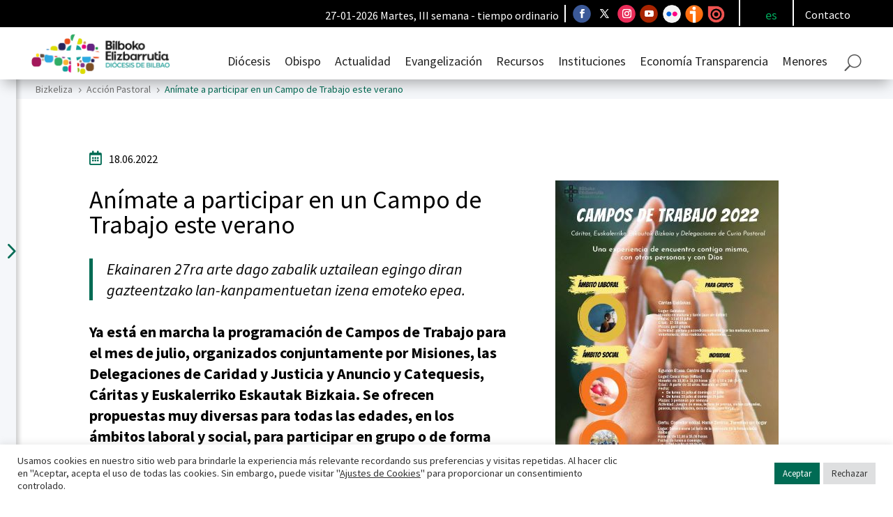

--- FILE ---
content_type: text/html; charset=UTF-8
request_url: https://bizkeliza.org/noticia/te-apetece-participar-en-un-campo-de-trabajo-este-verano-animate/
body_size: 40220
content:
<!DOCTYPE html>
<html lang="es-ES">
<head>
	<meta charset="UTF-8" />
<meta http-equiv="X-UA-Compatible" content="IE=edge">
	<link rel="pingback" href="https://bizkeliza.org/xmlrpc.php" />

	
	
	<link rel="preconnect" href="https://fonts.gstatic.com" crossorigin /><style id="et-builder-googlefonts-cached-inline">/* Original: https://fonts.googleapis.com/css?family=Source+Sans+Pro:200,200italic,300,300italic,regular,italic,600,600italic,700,700italic,900,900italic&#038;subset=latin,latin-ext&#038;display=swap *//* User Agent: Mozilla/5.0 (Unknown; Linux x86_64) AppleWebKit/538.1 (KHTML, like Gecko) Safari/538.1 Daum/4.1 */@font-face {font-family: 'Source Sans Pro';font-style: italic;font-weight: 200;font-display: swap;src: url(https://fonts.gstatic.com/s/sourcesanspro/v23/6xKwdSBYKcSV-LCoeQqfX1RYOo3qPZYokSdi18E.ttf) format('truetype');}@font-face {font-family: 'Source Sans Pro';font-style: italic;font-weight: 300;font-display: swap;src: url(https://fonts.gstatic.com/s/sourcesanspro/v23/6xKwdSBYKcSV-LCoeQqfX1RYOo3qPZZMkidi18E.ttf) format('truetype');}@font-face {font-family: 'Source Sans Pro';font-style: italic;font-weight: 400;font-display: swap;src: url(https://fonts.gstatic.com/s/sourcesanspro/v23/6xK1dSBYKcSV-LCoeQqfX1RYOo3qPZ7psDc.ttf) format('truetype');}@font-face {font-family: 'Source Sans Pro';font-style: italic;font-weight: 600;font-display: swap;src: url(https://fonts.gstatic.com/s/sourcesanspro/v23/6xKwdSBYKcSV-LCoeQqfX1RYOo3qPZY4lCdi18E.ttf) format('truetype');}@font-face {font-family: 'Source Sans Pro';font-style: italic;font-weight: 700;font-display: swap;src: url(https://fonts.gstatic.com/s/sourcesanspro/v23/6xKwdSBYKcSV-LCoeQqfX1RYOo3qPZZclSdi18E.ttf) format('truetype');}@font-face {font-family: 'Source Sans Pro';font-style: italic;font-weight: 900;font-display: swap;src: url(https://fonts.gstatic.com/s/sourcesanspro/v23/6xKwdSBYKcSV-LCoeQqfX1RYOo3qPZZklydi18E.ttf) format('truetype');}@font-face {font-family: 'Source Sans Pro';font-style: normal;font-weight: 200;font-display: swap;src: url(https://fonts.gstatic.com/s/sourcesanspro/v23/6xKydSBYKcSV-LCoeQqfX1RYOo3i94_wmRdr.ttf) format('truetype');}@font-face {font-family: 'Source Sans Pro';font-style: normal;font-weight: 300;font-display: swap;src: url(https://fonts.gstatic.com/s/sourcesanspro/v23/6xKydSBYKcSV-LCoeQqfX1RYOo3ik4zwmRdr.ttf) format('truetype');}@font-face {font-family: 'Source Sans Pro';font-style: normal;font-weight: 400;font-display: swap;src: url(https://fonts.gstatic.com/s/sourcesanspro/v23/6xK3dSBYKcSV-LCoeQqfX1RYOo3qNq7g.ttf) format('truetype');}@font-face {font-family: 'Source Sans Pro';font-style: normal;font-weight: 600;font-display: swap;src: url(https://fonts.gstatic.com/s/sourcesanspro/v23/6xKydSBYKcSV-LCoeQqfX1RYOo3i54rwmRdr.ttf) format('truetype');}@font-face {font-family: 'Source Sans Pro';font-style: normal;font-weight: 700;font-display: swap;src: url(https://fonts.gstatic.com/s/sourcesanspro/v23/6xKydSBYKcSV-LCoeQqfX1RYOo3ig4vwmRdr.ttf) format('truetype');}@font-face {font-family: 'Source Sans Pro';font-style: normal;font-weight: 900;font-display: swap;src: url(https://fonts.gstatic.com/s/sourcesanspro/v23/6xKydSBYKcSV-LCoeQqfX1RYOo3iu4nwmRdr.ttf) format('truetype');}/* User Agent: Mozilla/5.0 (Windows NT 6.1; WOW64; rv:27.0) Gecko/20100101 Firefox/27.0 */@font-face {font-family: 'Source Sans Pro';font-style: italic;font-weight: 200;font-display: swap;src: url(https://fonts.gstatic.com/l/font?kit=6xKwdSBYKcSV-LCoeQqfX1RYOo3qPZYokSdi18I&skey=f3dde3b4b69fc0ae&v=v23) format('woff');}@font-face {font-family: 'Source Sans Pro';font-style: italic;font-weight: 300;font-display: swap;src: url(https://fonts.gstatic.com/l/font?kit=6xKwdSBYKcSV-LCoeQqfX1RYOo3qPZZMkidi18I&skey=8215b74d5c696e49&v=v23) format('woff');}@font-face {font-family: 'Source Sans Pro';font-style: italic;font-weight: 400;font-display: swap;src: url(https://fonts.gstatic.com/l/font?kit=6xK1dSBYKcSV-LCoeQqfX1RYOo3qPZ7psDQ&skey=28c775fa366622c1&v=v23) format('woff');}@font-face {font-family: 'Source Sans Pro';font-style: italic;font-weight: 600;font-display: swap;src: url(https://fonts.gstatic.com/l/font?kit=6xKwdSBYKcSV-LCoeQqfX1RYOo3qPZY4lCdi18I&skey=1ddbb15c8706f8a1&v=v23) format('woff');}@font-face {font-family: 'Source Sans Pro';font-style: italic;font-weight: 700;font-display: swap;src: url(https://fonts.gstatic.com/l/font?kit=6xKwdSBYKcSV-LCoeQqfX1RYOo3qPZZclSdi18I&skey=7573a083f0c737cb&v=v23) format('woff');}@font-face {font-family: 'Source Sans Pro';font-style: italic;font-weight: 900;font-display: swap;src: url(https://fonts.gstatic.com/l/font?kit=6xKwdSBYKcSV-LCoeQqfX1RYOo3qPZZklydi18I&skey=28b6885887279f18&v=v23) format('woff');}@font-face {font-family: 'Source Sans Pro';font-style: normal;font-weight: 200;font-display: swap;src: url(https://fonts.gstatic.com/l/font?kit=6xKydSBYKcSV-LCoeQqfX1RYOo3i94_wmRdo&skey=f7e766e587bd9f23&v=v23) format('woff');}@font-face {font-family: 'Source Sans Pro';font-style: normal;font-weight: 300;font-display: swap;src: url(https://fonts.gstatic.com/l/font?kit=6xKydSBYKcSV-LCoeQqfX1RYOo3ik4zwmRdo&skey=e2b26fc7e9e1ade8&v=v23) format('woff');}@font-face {font-family: 'Source Sans Pro';font-style: normal;font-weight: 400;font-display: swap;src: url(https://fonts.gstatic.com/l/font?kit=6xK3dSBYKcSV-LCoeQqfX1RYOo3qNq7j&skey=1e026b1c27170b9b&v=v23) format('woff');}@font-face {font-family: 'Source Sans Pro';font-style: normal;font-weight: 600;font-display: swap;src: url(https://fonts.gstatic.com/l/font?kit=6xKydSBYKcSV-LCoeQqfX1RYOo3i54rwmRdo&skey=227a890402fab339&v=v23) format('woff');}@font-face {font-family: 'Source Sans Pro';font-style: normal;font-weight: 700;font-display: swap;src: url(https://fonts.gstatic.com/l/font?kit=6xKydSBYKcSV-LCoeQqfX1RYOo3ig4vwmRdo&skey=84e1cdfb74260b1d&v=v23) format('woff');}@font-face {font-family: 'Source Sans Pro';font-style: normal;font-weight: 900;font-display: swap;src: url(https://fonts.gstatic.com/l/font?kit=6xKydSBYKcSV-LCoeQqfX1RYOo3iu4nwmRdo&skey=cf4dfcb31d72fb0a&v=v23) format('woff');}/* User Agent: Mozilla/5.0 (Windows NT 6.3; rv:39.0) Gecko/20100101 Firefox/39.0 */@font-face {font-family: 'Source Sans Pro';font-style: italic;font-weight: 200;font-display: swap;src: url(https://fonts.gstatic.com/s/sourcesanspro/v23/6xKwdSBYKcSV-LCoeQqfX1RYOo3qPZYokSdi18Q.woff2) format('woff2');}@font-face {font-family: 'Source Sans Pro';font-style: italic;font-weight: 300;font-display: swap;src: url(https://fonts.gstatic.com/s/sourcesanspro/v23/6xKwdSBYKcSV-LCoeQqfX1RYOo3qPZZMkidi18Q.woff2) format('woff2');}@font-face {font-family: 'Source Sans Pro';font-style: italic;font-weight: 400;font-display: swap;src: url(https://fonts.gstatic.com/s/sourcesanspro/v23/6xK1dSBYKcSV-LCoeQqfX1RYOo3qPZ7psDI.woff2) format('woff2');}@font-face {font-family: 'Source Sans Pro';font-style: italic;font-weight: 600;font-display: swap;src: url(https://fonts.gstatic.com/s/sourcesanspro/v23/6xKwdSBYKcSV-LCoeQqfX1RYOo3qPZY4lCdi18Q.woff2) format('woff2');}@font-face {font-family: 'Source Sans Pro';font-style: italic;font-weight: 700;font-display: swap;src: url(https://fonts.gstatic.com/s/sourcesanspro/v23/6xKwdSBYKcSV-LCoeQqfX1RYOo3qPZZclSdi18Q.woff2) format('woff2');}@font-face {font-family: 'Source Sans Pro';font-style: italic;font-weight: 900;font-display: swap;src: url(https://fonts.gstatic.com/s/sourcesanspro/v23/6xKwdSBYKcSV-LCoeQqfX1RYOo3qPZZklydi18Q.woff2) format('woff2');}@font-face {font-family: 'Source Sans Pro';font-style: normal;font-weight: 200;font-display: swap;src: url(https://fonts.gstatic.com/s/sourcesanspro/v23/6xKydSBYKcSV-LCoeQqfX1RYOo3i94_wmRdu.woff2) format('woff2');}@font-face {font-family: 'Source Sans Pro';font-style: normal;font-weight: 300;font-display: swap;src: url(https://fonts.gstatic.com/s/sourcesanspro/v23/6xKydSBYKcSV-LCoeQqfX1RYOo3ik4zwmRdu.woff2) format('woff2');}@font-face {font-family: 'Source Sans Pro';font-style: normal;font-weight: 400;font-display: swap;src: url(https://fonts.gstatic.com/s/sourcesanspro/v23/6xK3dSBYKcSV-LCoeQqfX1RYOo3qNq7l.woff2) format('woff2');}@font-face {font-family: 'Source Sans Pro';font-style: normal;font-weight: 600;font-display: swap;src: url(https://fonts.gstatic.com/s/sourcesanspro/v23/6xKydSBYKcSV-LCoeQqfX1RYOo3i54rwmRdu.woff2) format('woff2');}@font-face {font-family: 'Source Sans Pro';font-style: normal;font-weight: 700;font-display: swap;src: url(https://fonts.gstatic.com/s/sourcesanspro/v23/6xKydSBYKcSV-LCoeQqfX1RYOo3ig4vwmRdu.woff2) format('woff2');}@font-face {font-family: 'Source Sans Pro';font-style: normal;font-weight: 900;font-display: swap;src: url(https://fonts.gstatic.com/s/sourcesanspro/v23/6xKydSBYKcSV-LCoeQqfX1RYOo3iu4nwmRdu.woff2) format('woff2');}</style><meta name='robots' content='index, follow, max-image-preview:large, max-snippet:-1, max-video-preview:-1' />

	<!-- This site is optimized with the Yoast SEO plugin v26.6 - https://yoast.com/wordpress/plugins/seo/ -->
	<title>Anímate a participar en un Campo de Trabajo este verano</title>
	<meta name="description" content="Campos de Trabajo de Misiones, las Delegaciones de Caridad y Justicia y Anuncio y Catequesis, Cáritas y Euskalerriko Eskautak Bizkaia" />
	<link rel="canonical" href="https://bizkeliza.org/noticia/te-apetece-participar-en-un-campo-de-trabajo-este-verano-animate/" />
	<meta property="og:locale" content="es_ES" />
	<meta property="og:type" content="article" />
	<meta property="og:title" content="Anímate a participar en un Campo de Trabajo este verano" />
	<meta property="og:description" content="Campos de Trabajo de Misiones, las Delegaciones de Caridad y Justicia y Anuncio y Catequesis, Cáritas y Euskalerriko Eskautak Bizkaia" />
	<meta property="og:url" content="https://bizkeliza.org/noticia/te-apetece-participar-en-un-campo-de-trabajo-este-verano-animate/" />
	<meta property="og:site_name" content="Bilboko Elizbarrutia - Diócesis de Bilbao" />
	<meta property="article:publisher" content="https://www.facebook.com/DiocesisBilbao/" />
	<meta property="article:published_time" content="2022-06-18T04:00:00+00:00" />
	<meta property="article:modified_time" content="2022-06-20T11:51:05+00:00" />
	<meta property="og:image" content="https://bizkeliza.org/wp-content/uploads/Campos-de-trabajo-2022-1.jpg" />
	<meta property="og:image:width" content="320" />
	<meta property="og:image:height" content="800" />
	<meta property="og:image:type" content="image/jpeg" />
	<meta name="author" content="bkareaga" />
	<meta name="twitter:card" content="summary_large_image" />
	<meta name="twitter:creator" content="@DiocesisBilbao" />
	<meta name="twitter:site" content="@DiocesisBilbao" />
	<script type="application/ld+json" class="yoast-schema-graph">{"@context":"https://schema.org","@graph":[{"@type":"Article","@id":"https://bizkeliza.org/noticia/te-apetece-participar-en-un-campo-de-trabajo-este-verano-animate/#article","isPartOf":{"@id":"https://bizkeliza.org/noticia/te-apetece-participar-en-un-campo-de-trabajo-este-verano-animate/"},"author":{"name":"bkareaga","@id":"https://bizkeliza.org/#/schema/person/1f27c53156256531056d48959c2f2008"},"headline":"Anímate a participar en un Campo de Trabajo este verano","datePublished":"2022-06-18T04:00:00+00:00","dateModified":"2022-06-20T11:51:05+00:00","mainEntityOfPage":{"@id":"https://bizkeliza.org/noticia/te-apetece-participar-en-un-campo-de-trabajo-este-verano-animate/"},"wordCount":272,"publisher":{"@id":"https://bizkeliza.org/#organization"},"image":{"@id":"https://bizkeliza.org/noticia/te-apetece-participar-en-un-campo-de-trabajo-este-verano-animate/#primaryimage"},"thumbnailUrl":"https://bizkeliza.org/wp-content/uploads/Campos-de-trabajo-2022-1.jpg","keywords":["Caritas","Jóvenes"],"articleSection":["Acción Pastoral","Anuncio y Catequesis","Caridad y Justicia","Misiones","Portada"],"inLanguage":"es"},{"@type":"WebPage","@id":"https://bizkeliza.org/noticia/te-apetece-participar-en-un-campo-de-trabajo-este-verano-animate/","url":"https://bizkeliza.org/noticia/te-apetece-participar-en-un-campo-de-trabajo-este-verano-animate/","name":"Anímate a participar en un Campo de Trabajo este verano","isPartOf":{"@id":"https://bizkeliza.org/#website"},"primaryImageOfPage":{"@id":"https://bizkeliza.org/noticia/te-apetece-participar-en-un-campo-de-trabajo-este-verano-animate/#primaryimage"},"image":{"@id":"https://bizkeliza.org/noticia/te-apetece-participar-en-un-campo-de-trabajo-este-verano-animate/#primaryimage"},"thumbnailUrl":"https://bizkeliza.org/wp-content/uploads/Campos-de-trabajo-2022-1.jpg","datePublished":"2022-06-18T04:00:00+00:00","dateModified":"2022-06-20T11:51:05+00:00","description":"Campos de Trabajo de Misiones, las Delegaciones de Caridad y Justicia y Anuncio y Catequesis, Cáritas y Euskalerriko Eskautak Bizkaia","breadcrumb":{"@id":"https://bizkeliza.org/noticia/te-apetece-participar-en-un-campo-de-trabajo-este-verano-animate/#breadcrumb"},"inLanguage":"es","potentialAction":[{"@type":"ReadAction","target":["https://bizkeliza.org/noticia/te-apetece-participar-en-un-campo-de-trabajo-este-verano-animate/"]}]},{"@type":"ImageObject","inLanguage":"es","@id":"https://bizkeliza.org/noticia/te-apetece-participar-en-un-campo-de-trabajo-este-verano-animate/#primaryimage","url":"https://bizkeliza.org/wp-content/uploads/Campos-de-trabajo-2022-1.jpg","contentUrl":"https://bizkeliza.org/wp-content/uploads/Campos-de-trabajo-2022-1.jpg","width":320,"height":800,"caption":"Campos de Trabajo 2022"},{"@type":"BreadcrumbList","@id":"https://bizkeliza.org/noticia/te-apetece-participar-en-un-campo-de-trabajo-este-verano-animate/#breadcrumb","itemListElement":[{"@type":"ListItem","position":1,"name":"Portada","item":"https://bizkeliza.org/"},{"@type":"ListItem","position":2,"name":"Anímate a participar en un Campo de Trabajo este verano"}]},{"@type":"WebSite","@id":"https://bizkeliza.org/#website","url":"https://bizkeliza.org/","name":"Bilboko Elizbarrutia - Diócesis de Bilbao","description":"Diócesis de Bilbao - Bilboko Elizbarrutia","publisher":{"@id":"https://bizkeliza.org/#organization"},"potentialAction":[{"@type":"SearchAction","target":{"@type":"EntryPoint","urlTemplate":"https://bizkeliza.org/?s={search_term_string}"},"query-input":{"@type":"PropertyValueSpecification","valueRequired":true,"valueName":"search_term_string"}}],"inLanguage":"es"},{"@type":"Organization","@id":"https://bizkeliza.org/#organization","name":"Bizkeliza","url":"https://bizkeliza.org/","logo":{"@type":"ImageObject","inLanguage":"es","@id":"https://bizkeliza.org/#/schema/logo/image/","url":"https://bizkeliza.org/wp-content/uploads/Logo-Bizkeliza-300x117-1.png","contentUrl":"https://bizkeliza.org/wp-content/uploads/Logo-Bizkeliza-300x117-1.png","width":300,"height":117,"caption":"Bizkeliza"},"image":{"@id":"https://bizkeliza.org/#/schema/logo/image/"},"sameAs":["https://www.facebook.com/DiocesisBilbao/","https://x.com/DiocesisBilbao","https://www.instagram.com/obispadobilbao/","https://www.youtube.com/user/bilbokoelizbarrutia"]},{"@type":"Person","@id":"https://bizkeliza.org/#/schema/person/1f27c53156256531056d48959c2f2008","name":"bkareaga","url":"https://bizkeliza.org/noticia/author/bkareaga/"}]}</script>
	<!-- / Yoast SEO plugin. -->


<link rel="alternate" type="application/rss+xml" title="Bilboko Elizbarrutia - Diócesis de Bilbao &raquo; Feed" href="https://bizkeliza.org/feed/" />
<link rel="alternate" type="application/rss+xml" title="Bilboko Elizbarrutia - Diócesis de Bilbao &raquo; Feed de los comentarios" href="https://bizkeliza.org/comments/feed/" />
<link rel="alternate" title="oEmbed (JSON)" type="application/json+oembed" href="https://bizkeliza.org/wp-json/oembed/1.0/embed?url=https%3A%2F%2Fbizkeliza.org%2Fnoticia%2Fte-apetece-participar-en-un-campo-de-trabajo-este-verano-animate%2F" />
<link rel="alternate" title="oEmbed (XML)" type="text/xml+oembed" href="https://bizkeliza.org/wp-json/oembed/1.0/embed?url=https%3A%2F%2Fbizkeliza.org%2Fnoticia%2Fte-apetece-participar-en-un-campo-de-trabajo-este-verano-animate%2F&#038;format=xml" />
<meta content="Divi Child v.1.0.0" name="generator"/><link rel='stylesheet' id='mec-select2-style-css' href='https://bizkeliza.org/wp-content/plugins/modern-events-calendar-lite/assets/packages/select2/select2.min.css?ver=6.5.5' type='text/css' media='all' />
<link data-minify="1" rel='stylesheet' id='mec-font-icons-css' href='https://bizkeliza.org/wp-content/cache/min/1/wp-content/plugins/modern-events-calendar-lite/assets/css/iconfonts.css?ver=1768384488' type='text/css' media='all' />
<link data-minify="1" rel='stylesheet' id='mec-frontend-style-css' href='https://bizkeliza.org/wp-content/cache/min/1/wp-content/plugins/modern-events-calendar-lite/assets/css/frontend.min.css?ver=1768384488' type='text/css' media='all' />
<link data-minify="1" rel='stylesheet' id='mec-tooltip-style-css' href='https://bizkeliza.org/wp-content/cache/min/1/wp-content/plugins/modern-events-calendar-lite/assets/packages/tooltip/tooltip.css?ver=1768384488' type='text/css' media='all' />
<link rel='stylesheet' id='mec-tooltip-shadow-style-css' href='https://bizkeliza.org/wp-content/plugins/modern-events-calendar-lite/assets/packages/tooltip/tooltipster-sideTip-shadow.min.css?ver=6.9' type='text/css' media='all' />
<link data-minify="1" rel='stylesheet' id='featherlight-css' href='https://bizkeliza.org/wp-content/cache/min/1/wp-content/plugins/modern-events-calendar-lite/assets/packages/featherlight/featherlight.css?ver=1768384488' type='text/css' media='all' />
<link rel='stylesheet' id='mec-lity-style-css' href='https://bizkeliza.org/wp-content/plugins/modern-events-calendar-lite/assets/packages/lity/lity.min.css?ver=6.9' type='text/css' media='all' />
<link data-minify="1" rel='stylesheet' id='mec-general-calendar-style-css' href='https://bizkeliza.org/wp-content/cache/min/1/wp-content/plugins/modern-events-calendar-lite/assets/css/mec-general-calendar.css?ver=1768384488' type='text/css' media='all' />
<link rel='stylesheet' id='wp-block-library-css' href='https://bizkeliza.org/wp-includes/css/dist/block-library/style.min.css?ver=6.9' type='text/css' media='all' />
<style id='wp-block-image-inline-css' type='text/css'>
.wp-block-image>a,.wp-block-image>figure>a{display:inline-block}.wp-block-image img{box-sizing:border-box;height:auto;max-width:100%;vertical-align:bottom}@media not (prefers-reduced-motion){.wp-block-image img.hide{visibility:hidden}.wp-block-image img.show{animation:show-content-image .4s}}.wp-block-image[style*=border-radius] img,.wp-block-image[style*=border-radius]>a{border-radius:inherit}.wp-block-image.has-custom-border img{box-sizing:border-box}.wp-block-image.aligncenter{text-align:center}.wp-block-image.alignfull>a,.wp-block-image.alignwide>a{width:100%}.wp-block-image.alignfull img,.wp-block-image.alignwide img{height:auto;width:100%}.wp-block-image .aligncenter,.wp-block-image .alignleft,.wp-block-image .alignright,.wp-block-image.aligncenter,.wp-block-image.alignleft,.wp-block-image.alignright{display:table}.wp-block-image .aligncenter>figcaption,.wp-block-image .alignleft>figcaption,.wp-block-image .alignright>figcaption,.wp-block-image.aligncenter>figcaption,.wp-block-image.alignleft>figcaption,.wp-block-image.alignright>figcaption{caption-side:bottom;display:table-caption}.wp-block-image .alignleft{float:left;margin:.5em 1em .5em 0}.wp-block-image .alignright{float:right;margin:.5em 0 .5em 1em}.wp-block-image .aligncenter{margin-left:auto;margin-right:auto}.wp-block-image :where(figcaption){margin-bottom:1em;margin-top:.5em}.wp-block-image.is-style-circle-mask img{border-radius:9999px}@supports ((-webkit-mask-image:none) or (mask-image:none)) or (-webkit-mask-image:none){.wp-block-image.is-style-circle-mask img{border-radius:0;-webkit-mask-image:url('data:image/svg+xml;utf8,<svg viewBox="0 0 100 100" xmlns="http://www.w3.org/2000/svg"><circle cx="50" cy="50" r="50"/></svg>');mask-image:url('data:image/svg+xml;utf8,<svg viewBox="0 0 100 100" xmlns="http://www.w3.org/2000/svg"><circle cx="50" cy="50" r="50"/></svg>');mask-mode:alpha;-webkit-mask-position:center;mask-position:center;-webkit-mask-repeat:no-repeat;mask-repeat:no-repeat;-webkit-mask-size:contain;mask-size:contain}}:root :where(.wp-block-image.is-style-rounded img,.wp-block-image .is-style-rounded img){border-radius:9999px}.wp-block-image figure{margin:0}.wp-lightbox-container{display:flex;flex-direction:column;position:relative}.wp-lightbox-container img{cursor:zoom-in}.wp-lightbox-container img:hover+button{opacity:1}.wp-lightbox-container button{align-items:center;backdrop-filter:blur(16px) saturate(180%);background-color:#5a5a5a40;border:none;border-radius:4px;cursor:zoom-in;display:flex;height:20px;justify-content:center;opacity:0;padding:0;position:absolute;right:16px;text-align:center;top:16px;width:20px;z-index:100}@media not (prefers-reduced-motion){.wp-lightbox-container button{transition:opacity .2s ease}}.wp-lightbox-container button:focus-visible{outline:3px auto #5a5a5a40;outline:3px auto -webkit-focus-ring-color;outline-offset:3px}.wp-lightbox-container button:hover{cursor:pointer;opacity:1}.wp-lightbox-container button:focus{opacity:1}.wp-lightbox-container button:focus,.wp-lightbox-container button:hover,.wp-lightbox-container button:not(:hover):not(:active):not(.has-background){background-color:#5a5a5a40;border:none}.wp-lightbox-overlay{box-sizing:border-box;cursor:zoom-out;height:100vh;left:0;overflow:hidden;position:fixed;top:0;visibility:hidden;width:100%;z-index:100000}.wp-lightbox-overlay .close-button{align-items:center;cursor:pointer;display:flex;justify-content:center;min-height:40px;min-width:40px;padding:0;position:absolute;right:calc(env(safe-area-inset-right) + 16px);top:calc(env(safe-area-inset-top) + 16px);z-index:5000000}.wp-lightbox-overlay .close-button:focus,.wp-lightbox-overlay .close-button:hover,.wp-lightbox-overlay .close-button:not(:hover):not(:active):not(.has-background){background:none;border:none}.wp-lightbox-overlay .lightbox-image-container{height:var(--wp--lightbox-container-height);left:50%;overflow:hidden;position:absolute;top:50%;transform:translate(-50%,-50%);transform-origin:top left;width:var(--wp--lightbox-container-width);z-index:9999999999}.wp-lightbox-overlay .wp-block-image{align-items:center;box-sizing:border-box;display:flex;height:100%;justify-content:center;margin:0;position:relative;transform-origin:0 0;width:100%;z-index:3000000}.wp-lightbox-overlay .wp-block-image img{height:var(--wp--lightbox-image-height);min-height:var(--wp--lightbox-image-height);min-width:var(--wp--lightbox-image-width);width:var(--wp--lightbox-image-width)}.wp-lightbox-overlay .wp-block-image figcaption{display:none}.wp-lightbox-overlay button{background:none;border:none}.wp-lightbox-overlay .scrim{background-color:#fff;height:100%;opacity:.9;position:absolute;width:100%;z-index:2000000}.wp-lightbox-overlay.active{visibility:visible}@media not (prefers-reduced-motion){.wp-lightbox-overlay.active{animation:turn-on-visibility .25s both}.wp-lightbox-overlay.active img{animation:turn-on-visibility .35s both}.wp-lightbox-overlay.show-closing-animation:not(.active){animation:turn-off-visibility .35s both}.wp-lightbox-overlay.show-closing-animation:not(.active) img{animation:turn-off-visibility .25s both}.wp-lightbox-overlay.zoom.active{animation:none;opacity:1;visibility:visible}.wp-lightbox-overlay.zoom.active .lightbox-image-container{animation:lightbox-zoom-in .4s}.wp-lightbox-overlay.zoom.active .lightbox-image-container img{animation:none}.wp-lightbox-overlay.zoom.active .scrim{animation:turn-on-visibility .4s forwards}.wp-lightbox-overlay.zoom.show-closing-animation:not(.active){animation:none}.wp-lightbox-overlay.zoom.show-closing-animation:not(.active) .lightbox-image-container{animation:lightbox-zoom-out .4s}.wp-lightbox-overlay.zoom.show-closing-animation:not(.active) .lightbox-image-container img{animation:none}.wp-lightbox-overlay.zoom.show-closing-animation:not(.active) .scrim{animation:turn-off-visibility .4s forwards}}@keyframes show-content-image{0%{visibility:hidden}99%{visibility:hidden}to{visibility:visible}}@keyframes turn-on-visibility{0%{opacity:0}to{opacity:1}}@keyframes turn-off-visibility{0%{opacity:1;visibility:visible}99%{opacity:0;visibility:visible}to{opacity:0;visibility:hidden}}@keyframes lightbox-zoom-in{0%{transform:translate(calc((-100vw + var(--wp--lightbox-scrollbar-width))/2 + var(--wp--lightbox-initial-left-position)),calc(-50vh + var(--wp--lightbox-initial-top-position))) scale(var(--wp--lightbox-scale))}to{transform:translate(-50%,-50%) scale(1)}}@keyframes lightbox-zoom-out{0%{transform:translate(-50%,-50%) scale(1);visibility:visible}99%{visibility:visible}to{transform:translate(calc((-100vw + var(--wp--lightbox-scrollbar-width))/2 + var(--wp--lightbox-initial-left-position)),calc(-50vh + var(--wp--lightbox-initial-top-position))) scale(var(--wp--lightbox-scale));visibility:hidden}}
/*# sourceURL=https://bizkeliza.org/wp-includes/blocks/image/style.min.css */
</style>
<style id='wp-block-image-theme-inline-css' type='text/css'>
:root :where(.wp-block-image figcaption){color:#555;font-size:13px;text-align:center}.is-dark-theme :root :where(.wp-block-image figcaption){color:#ffffffa6}.wp-block-image{margin:0 0 1em}
/*# sourceURL=https://bizkeliza.org/wp-includes/blocks/image/theme.min.css */
</style>
<style id='wp-block-paragraph-inline-css' type='text/css'>
.is-small-text{font-size:.875em}.is-regular-text{font-size:1em}.is-large-text{font-size:2.25em}.is-larger-text{font-size:3em}.has-drop-cap:not(:focus):first-letter{float:left;font-size:8.4em;font-style:normal;font-weight:100;line-height:.68;margin:.05em .1em 0 0;text-transform:uppercase}body.rtl .has-drop-cap:not(:focus):first-letter{float:none;margin-left:.1em}p.has-drop-cap.has-background{overflow:hidden}:root :where(p.has-background){padding:1.25em 2.375em}:where(p.has-text-color:not(.has-link-color)) a{color:inherit}p.has-text-align-left[style*="writing-mode:vertical-lr"],p.has-text-align-right[style*="writing-mode:vertical-rl"]{rotate:180deg}
/*# sourceURL=https://bizkeliza.org/wp-includes/blocks/paragraph/style.min.css */
</style>
<style id='global-styles-inline-css' type='text/css'>
:root{--wp--preset--aspect-ratio--square: 1;--wp--preset--aspect-ratio--4-3: 4/3;--wp--preset--aspect-ratio--3-4: 3/4;--wp--preset--aspect-ratio--3-2: 3/2;--wp--preset--aspect-ratio--2-3: 2/3;--wp--preset--aspect-ratio--16-9: 16/9;--wp--preset--aspect-ratio--9-16: 9/16;--wp--preset--color--black: #000000;--wp--preset--color--cyan-bluish-gray: #abb8c3;--wp--preset--color--white: #ffffff;--wp--preset--color--pale-pink: #f78da7;--wp--preset--color--vivid-red: #cf2e2e;--wp--preset--color--luminous-vivid-orange: #ff6900;--wp--preset--color--luminous-vivid-amber: #fcb900;--wp--preset--color--light-green-cyan: #7bdcb5;--wp--preset--color--vivid-green-cyan: #00d084;--wp--preset--color--pale-cyan-blue: #8ed1fc;--wp--preset--color--vivid-cyan-blue: #0693e3;--wp--preset--color--vivid-purple: #9b51e0;--wp--preset--gradient--vivid-cyan-blue-to-vivid-purple: linear-gradient(135deg,rgb(6,147,227) 0%,rgb(155,81,224) 100%);--wp--preset--gradient--light-green-cyan-to-vivid-green-cyan: linear-gradient(135deg,rgb(122,220,180) 0%,rgb(0,208,130) 100%);--wp--preset--gradient--luminous-vivid-amber-to-luminous-vivid-orange: linear-gradient(135deg,rgb(252,185,0) 0%,rgb(255,105,0) 100%);--wp--preset--gradient--luminous-vivid-orange-to-vivid-red: linear-gradient(135deg,rgb(255,105,0) 0%,rgb(207,46,46) 100%);--wp--preset--gradient--very-light-gray-to-cyan-bluish-gray: linear-gradient(135deg,rgb(238,238,238) 0%,rgb(169,184,195) 100%);--wp--preset--gradient--cool-to-warm-spectrum: linear-gradient(135deg,rgb(74,234,220) 0%,rgb(151,120,209) 20%,rgb(207,42,186) 40%,rgb(238,44,130) 60%,rgb(251,105,98) 80%,rgb(254,248,76) 100%);--wp--preset--gradient--blush-light-purple: linear-gradient(135deg,rgb(255,206,236) 0%,rgb(152,150,240) 100%);--wp--preset--gradient--blush-bordeaux: linear-gradient(135deg,rgb(254,205,165) 0%,rgb(254,45,45) 50%,rgb(107,0,62) 100%);--wp--preset--gradient--luminous-dusk: linear-gradient(135deg,rgb(255,203,112) 0%,rgb(199,81,192) 50%,rgb(65,88,208) 100%);--wp--preset--gradient--pale-ocean: linear-gradient(135deg,rgb(255,245,203) 0%,rgb(182,227,212) 50%,rgb(51,167,181) 100%);--wp--preset--gradient--electric-grass: linear-gradient(135deg,rgb(202,248,128) 0%,rgb(113,206,126) 100%);--wp--preset--gradient--midnight: linear-gradient(135deg,rgb(2,3,129) 0%,rgb(40,116,252) 100%);--wp--preset--font-size--small: 13px;--wp--preset--font-size--medium: 20px;--wp--preset--font-size--large: 36px;--wp--preset--font-size--x-large: 42px;--wp--preset--spacing--20: 0.44rem;--wp--preset--spacing--30: 0.67rem;--wp--preset--spacing--40: 1rem;--wp--preset--spacing--50: 1.5rem;--wp--preset--spacing--60: 2.25rem;--wp--preset--spacing--70: 3.38rem;--wp--preset--spacing--80: 5.06rem;--wp--preset--shadow--natural: 6px 6px 9px rgba(0, 0, 0, 0.2);--wp--preset--shadow--deep: 12px 12px 50px rgba(0, 0, 0, 0.4);--wp--preset--shadow--sharp: 6px 6px 0px rgba(0, 0, 0, 0.2);--wp--preset--shadow--outlined: 6px 6px 0px -3px rgb(255, 255, 255), 6px 6px rgb(0, 0, 0);--wp--preset--shadow--crisp: 6px 6px 0px rgb(0, 0, 0);}:root { --wp--style--global--content-size: 823px;--wp--style--global--wide-size: 1080px; }:where(body) { margin: 0; }.wp-site-blocks > .alignleft { float: left; margin-right: 2em; }.wp-site-blocks > .alignright { float: right; margin-left: 2em; }.wp-site-blocks > .aligncenter { justify-content: center; margin-left: auto; margin-right: auto; }:where(.is-layout-flex){gap: 0.5em;}:where(.is-layout-grid){gap: 0.5em;}.is-layout-flow > .alignleft{float: left;margin-inline-start: 0;margin-inline-end: 2em;}.is-layout-flow > .alignright{float: right;margin-inline-start: 2em;margin-inline-end: 0;}.is-layout-flow > .aligncenter{margin-left: auto !important;margin-right: auto !important;}.is-layout-constrained > .alignleft{float: left;margin-inline-start: 0;margin-inline-end: 2em;}.is-layout-constrained > .alignright{float: right;margin-inline-start: 2em;margin-inline-end: 0;}.is-layout-constrained > .aligncenter{margin-left: auto !important;margin-right: auto !important;}.is-layout-constrained > :where(:not(.alignleft):not(.alignright):not(.alignfull)){max-width: var(--wp--style--global--content-size);margin-left: auto !important;margin-right: auto !important;}.is-layout-constrained > .alignwide{max-width: var(--wp--style--global--wide-size);}body .is-layout-flex{display: flex;}.is-layout-flex{flex-wrap: wrap;align-items: center;}.is-layout-flex > :is(*, div){margin: 0;}body .is-layout-grid{display: grid;}.is-layout-grid > :is(*, div){margin: 0;}body{padding-top: 0px;padding-right: 0px;padding-bottom: 0px;padding-left: 0px;}:root :where(.wp-element-button, .wp-block-button__link){background-color: #32373c;border-width: 0;color: #fff;font-family: inherit;font-size: inherit;font-style: inherit;font-weight: inherit;letter-spacing: inherit;line-height: inherit;padding-top: calc(0.667em + 2px);padding-right: calc(1.333em + 2px);padding-bottom: calc(0.667em + 2px);padding-left: calc(1.333em + 2px);text-decoration: none;text-transform: inherit;}.has-black-color{color: var(--wp--preset--color--black) !important;}.has-cyan-bluish-gray-color{color: var(--wp--preset--color--cyan-bluish-gray) !important;}.has-white-color{color: var(--wp--preset--color--white) !important;}.has-pale-pink-color{color: var(--wp--preset--color--pale-pink) !important;}.has-vivid-red-color{color: var(--wp--preset--color--vivid-red) !important;}.has-luminous-vivid-orange-color{color: var(--wp--preset--color--luminous-vivid-orange) !important;}.has-luminous-vivid-amber-color{color: var(--wp--preset--color--luminous-vivid-amber) !important;}.has-light-green-cyan-color{color: var(--wp--preset--color--light-green-cyan) !important;}.has-vivid-green-cyan-color{color: var(--wp--preset--color--vivid-green-cyan) !important;}.has-pale-cyan-blue-color{color: var(--wp--preset--color--pale-cyan-blue) !important;}.has-vivid-cyan-blue-color{color: var(--wp--preset--color--vivid-cyan-blue) !important;}.has-vivid-purple-color{color: var(--wp--preset--color--vivid-purple) !important;}.has-black-background-color{background-color: var(--wp--preset--color--black) !important;}.has-cyan-bluish-gray-background-color{background-color: var(--wp--preset--color--cyan-bluish-gray) !important;}.has-white-background-color{background-color: var(--wp--preset--color--white) !important;}.has-pale-pink-background-color{background-color: var(--wp--preset--color--pale-pink) !important;}.has-vivid-red-background-color{background-color: var(--wp--preset--color--vivid-red) !important;}.has-luminous-vivid-orange-background-color{background-color: var(--wp--preset--color--luminous-vivid-orange) !important;}.has-luminous-vivid-amber-background-color{background-color: var(--wp--preset--color--luminous-vivid-amber) !important;}.has-light-green-cyan-background-color{background-color: var(--wp--preset--color--light-green-cyan) !important;}.has-vivid-green-cyan-background-color{background-color: var(--wp--preset--color--vivid-green-cyan) !important;}.has-pale-cyan-blue-background-color{background-color: var(--wp--preset--color--pale-cyan-blue) !important;}.has-vivid-cyan-blue-background-color{background-color: var(--wp--preset--color--vivid-cyan-blue) !important;}.has-vivid-purple-background-color{background-color: var(--wp--preset--color--vivid-purple) !important;}.has-black-border-color{border-color: var(--wp--preset--color--black) !important;}.has-cyan-bluish-gray-border-color{border-color: var(--wp--preset--color--cyan-bluish-gray) !important;}.has-white-border-color{border-color: var(--wp--preset--color--white) !important;}.has-pale-pink-border-color{border-color: var(--wp--preset--color--pale-pink) !important;}.has-vivid-red-border-color{border-color: var(--wp--preset--color--vivid-red) !important;}.has-luminous-vivid-orange-border-color{border-color: var(--wp--preset--color--luminous-vivid-orange) !important;}.has-luminous-vivid-amber-border-color{border-color: var(--wp--preset--color--luminous-vivid-amber) !important;}.has-light-green-cyan-border-color{border-color: var(--wp--preset--color--light-green-cyan) !important;}.has-vivid-green-cyan-border-color{border-color: var(--wp--preset--color--vivid-green-cyan) !important;}.has-pale-cyan-blue-border-color{border-color: var(--wp--preset--color--pale-cyan-blue) !important;}.has-vivid-cyan-blue-border-color{border-color: var(--wp--preset--color--vivid-cyan-blue) !important;}.has-vivid-purple-border-color{border-color: var(--wp--preset--color--vivid-purple) !important;}.has-vivid-cyan-blue-to-vivid-purple-gradient-background{background: var(--wp--preset--gradient--vivid-cyan-blue-to-vivid-purple) !important;}.has-light-green-cyan-to-vivid-green-cyan-gradient-background{background: var(--wp--preset--gradient--light-green-cyan-to-vivid-green-cyan) !important;}.has-luminous-vivid-amber-to-luminous-vivid-orange-gradient-background{background: var(--wp--preset--gradient--luminous-vivid-amber-to-luminous-vivid-orange) !important;}.has-luminous-vivid-orange-to-vivid-red-gradient-background{background: var(--wp--preset--gradient--luminous-vivid-orange-to-vivid-red) !important;}.has-very-light-gray-to-cyan-bluish-gray-gradient-background{background: var(--wp--preset--gradient--very-light-gray-to-cyan-bluish-gray) !important;}.has-cool-to-warm-spectrum-gradient-background{background: var(--wp--preset--gradient--cool-to-warm-spectrum) !important;}.has-blush-light-purple-gradient-background{background: var(--wp--preset--gradient--blush-light-purple) !important;}.has-blush-bordeaux-gradient-background{background: var(--wp--preset--gradient--blush-bordeaux) !important;}.has-luminous-dusk-gradient-background{background: var(--wp--preset--gradient--luminous-dusk) !important;}.has-pale-ocean-gradient-background{background: var(--wp--preset--gradient--pale-ocean) !important;}.has-electric-grass-gradient-background{background: var(--wp--preset--gradient--electric-grass) !important;}.has-midnight-gradient-background{background: var(--wp--preset--gradient--midnight) !important;}.has-small-font-size{font-size: var(--wp--preset--font-size--small) !important;}.has-medium-font-size{font-size: var(--wp--preset--font-size--medium) !important;}.has-large-font-size{font-size: var(--wp--preset--font-size--large) !important;}.has-x-large-font-size{font-size: var(--wp--preset--font-size--x-large) !important;}
/*# sourceURL=global-styles-inline-css */
</style>

<link data-minify="1" rel='stylesheet' id='cookie-law-info-css' href='https://bizkeliza.org/wp-content/cache/min/1/wp-content/plugins/cookie-law-info/legacy/public/css/cookie-law-info-public.css?ver=1768384488' type='text/css' media='all' />
<link data-minify="1" rel='stylesheet' id='cookie-law-info-gdpr-css' href='https://bizkeliza.org/wp-content/cache/min/1/wp-content/plugins/cookie-law-info/legacy/public/css/cookie-law-info-gdpr.css?ver=1768384488' type='text/css' media='all' />
<link rel='stylesheet' id='wpml-legacy-horizontal-list-0-css' href='https://bizkeliza.org/wp-content/plugins/sitepress-multilingual-cms/templates/language-switchers/legacy-list-horizontal/style.min.css?ver=1' type='text/css' media='all' />
<style id='wpml-legacy-horizontal-list-0-inline-css' type='text/css'>
.wpml-ls-statics-shortcode_actions a, .wpml-ls-statics-shortcode_actions .wpml-ls-sub-menu a, .wpml-ls-statics-shortcode_actions .wpml-ls-sub-menu a:link, .wpml-ls-statics-shortcode_actions li:not(.wpml-ls-current-language) .wpml-ls-link, .wpml-ls-statics-shortcode_actions li:not(.wpml-ls-current-language) .wpml-ls-link:link {color:#dddddd;}.wpml-ls-statics-shortcode_actions .wpml-ls-current-language > a {color:#00a55a;}.wpml-ls-statics-shortcode_actions .wpml-ls-current-language:hover>a, .wpml-ls-statics-shortcode_actions .wpml-ls-current-language>a:focus {color:#00bf69;}
/*# sourceURL=wpml-legacy-horizontal-list-0-inline-css */
</style>
<link rel='stylesheet' id='wpml-menu-item-0-css' href='https://bizkeliza.org/wp-content/plugins/sitepress-multilingual-cms/templates/language-switchers/menu-item/style.min.css?ver=1' type='text/css' media='all' />
<link data-minify="1" rel='stylesheet' id='megamenu-css' href='https://bizkeliza.org/wp-content/cache/min/1/wp-content/uploads/maxmegamenu/style_es.css?ver=1768384493' type='text/css' media='all' />
<link data-minify="1" rel='stylesheet' id='dashicons-css' href='https://bizkeliza.org/wp-content/cache/min/1/wp-includes/css/dashicons.min.css?ver=1768384488' type='text/css' media='all' />
<link data-minify="1" rel='stylesheet' id='cms-navigation-style-base-css' href='https://bizkeliza.org/wp-content/cache/min/1/wp-content/plugins/wpml-cms-nav/res/css/cms-navigation-base.css?ver=1768384488' type='text/css' media='screen' />
<link data-minify="1" rel='stylesheet' id='cms-navigation-style-css' href='https://bizkeliza.org/wp-content/cache/min/1/wp-content/plugins/wpml-cms-nav/res/css/cms-navigation.css?ver=1768384488' type='text/css' media='screen' />
<link rel='stylesheet' id='divi-breadcrumbs-styles-css' href='https://bizkeliza.org/wp-content/plugins/breadcrumbs-divi-module/styles/style.min.css?ver=1.2.2' type='text/css' media='all' />
<link rel='stylesheet' id='divi-styles-css' href='https://bizkeliza.org/wp-content/plugins/modern-events-calendar-lite/app/addons/divi/styles/style.min.css?ver=1.0.0' type='text/css' media='all' />
<link rel='stylesheet' id='wpcp-divi-extension-styles-css' href='https://bizkeliza.org/wp-content/plugins/share-one-drive/includes/integrations/divipagebuilder/styles/style.min.css?ver=1.0.0' type='text/css' media='all' />
<link data-minify="1" rel='stylesheet' id='tablepress-default-css' href='https://bizkeliza.org/wp-content/cache/min/1/wp-content/plugins/tablepress/css/build/default.css?ver=1768384488' type='text/css' media='all' />
<link data-minify="1" rel='stylesheet' id='my-calendar-lists-css' href='https://bizkeliza.org/wp-content/cache/min/1/wp-content/plugins/my-calendar/css/list-presets.css?ver=1768384488' type='text/css' media='all' />
<link data-minify="1" rel='stylesheet' id='my-calendar-reset-css' href='https://bizkeliza.org/wp-content/cache/min/1/wp-content/plugins/my-calendar/css/reset.css?ver=1768384488' type='text/css' media='all' />
<link data-minify="1" rel='stylesheet' id='my-calendar-style-css' href='https://bizkeliza.org/wp-content/cache/min/1/wp-content/plugins/my-calendar/styles/my-calendar.css?ver=1768384488' type='text/css' media='all' />
<style id='my-calendar-style-inline-css' type='text/css'>

/* Styles by My Calendar - Joe Dolson https://www.joedolson.com/ */

.my-calendar-modal .event-title svg { background-color: #243f82; padding: 3px; }
.mc-main .mc_general .event-title, .mc-main .mc_general .event-title a { background: #243f82 !important; color: #ffffff !important; }
.mc-main .mc_general .event-title button { background: #243f82 !important; color: #ffffff !important; }
.mc-main .mc_general .event-title a:hover, .mc-main .mc_general .event-title a:focus { background: #000c4f !important;}
.mc-main .mc_general .event-title button:hover, .mc-main .mc_general .event-title button:focus { background: #000c4f !important;}
.mc-main, .mc-event, .my-calendar-modal, .my-calendar-modal-overlay, .mc-event-list {--primary-dark: #313233; --primary-light: #ffffff; --secondary-light: #ffffff; --secondary-dark: #000; --highlight-dark: #666; --highlight-light: #efefef; --close-button: #b32d2e; --search-highlight-bg: #f5e6ab; --navbar-background: transparent; --nav-button-bg: #fff; --nav-button-color: #313233; --nav-button-border: #313233; --nav-input-border: #313233; --nav-input-background: #fff; --nav-input-color: #313233; --grid-cell-border: #0000001f; --grid-header-border: #313233; --grid-header-color: #313233; --grid-header-bg: #000000; --grid-cell-background: transparent; --current-day-border: #313233; --current-day-color: #313233; --current-day-bg: transparent; --date-has-events-bg: #313233; --date-has-events-color: #f6f7f7; --calendar-heading: clamp( 1.125rem, 24px, 2.5rem ); --event-title: clamp( 1.25rem, 24px, 2.5rem ); --grid-date: 16px; --grid-date-heading: clamp( .75rem, 16px, 1.5rem ); --modal-title: 1.5rem; --navigation-controls: clamp( .75rem, 16px, 1.5rem ); --card-heading: 1.125rem; --list-date: 1.25rem; --author-card: clamp( .75rem, 14px, 1.5rem); --single-event-title: clamp( 1.25rem, 24px, 2.5rem ); --mini-time-text: clamp( .75rem, 14px 1.25rem ); --list-event-date: 1.25rem; --list-event-title: 1.2rem; --grid-weekend-color: #313233; --grid-weekend-bg: transparent; --grid-max-width: 1260px; --list-preset-border-color: #000000; --list-preset-stripe-background: rgba( 0,0,0,.04 ); --list-preset-date-badge-background: #000; --list-preset-date-badge-color: #fff; --list-preset-background: transparent; --category-mc_general: #243f82; }
/*# sourceURL=my-calendar-style-inline-css */
</style>
<link data-minify="1" rel='stylesheet' id='divi-style-parent-css' href='https://bizkeliza.org/wp-content/cache/min/1/wp-content/themes/Divi/style-static.min.css?ver=1768384488' type='text/css' media='all' />
<link data-minify="1" rel='stylesheet' id='divi-style-css' href='https://bizkeliza.org/wp-content/cache/min/1/wp-content/themes/divi-child/style.css?ver=1768384488' type='text/css' media='all' />
<script type="text/javascript" id="wpml-cookie-js-extra">
/* <![CDATA[ */
var wpml_cookies = {"wp-wpml_current_language":{"value":"es","expires":1,"path":"/"}};
var wpml_cookies = {"wp-wpml_current_language":{"value":"es","expires":1,"path":"/"}};
//# sourceURL=wpml-cookie-js-extra
/* ]]> */
</script>

<script type="text/javascript" src="https://bizkeliza.org/wp-includes/js/jquery/jquery.min.js?ver=3.7.1" id="jquery-core-js" data-rocket-defer defer></script>


<script type="text/javascript" id="mec-frontend-script-js-extra">
/* <![CDATA[ */
var mecdata = {"day":"d\u00eda","days":"d\u00edas","hour":"hora","hours":"horas","minute":"minuto","minutes":"minutos","second":"segundo","seconds":"segundos","elementor_edit_mode":"no","recapcha_key":"","ajax_url":"https://bizkeliza.org/wp-admin/admin-ajax.php","fes_nonce":"8076f8d8d4","current_year":"2026","current_month":"01","datepicker_format":"dd-mm-yy&d-m-Y"};
//# sourceURL=mec-frontend-script-js-extra
/* ]]> */
</script>




<link rel="https://api.w.org/" href="https://bizkeliza.org/wp-json/" /><link rel="alternate" title="JSON" type="application/json" href="https://bizkeliza.org/wp-json/wp/v2/posts/37491" /><link rel="EditURI" type="application/rsd+xml" title="RSD" href="https://bizkeliza.org/xmlrpc.php?rsd" />
<meta name="generator" content="WordPress 6.9" />
<link rel='shortlink' href='https://bizkeliza.org/?p=37491' />
<meta name="generator" content="WPML ver:4.8.6 stt:16,1,2;" />
<!-- Global site tag (gtag.js) - Google Analytics -->
<script type="text/plain" data-cli-class="cli-blocker-script"  data-cli-script-type="analytics" data-cli-block="true"  data-cli-element-position="head" async src="https://www.googletagmanager.com/gtag/js?id=UA-9661238-2"></script>
<script type="text/plain" data-cli-class="cli-blocker-script"  data-cli-script-type="analytics" data-cli-block="true"  data-cli-element-position="head">
  window.dataLayer = window.dataLayer || [];
  function gtag(){dataLayer.push(arguments);}
  gtag('js', new Date());

  gtag('config', 'UA-9661238-2');
  gtag('config', 'G-B48LW4L9JY');
</script>
		<!-- GA Google Analytics @ https://m0n.co/ga -->
		<script>
			(function(i,s,o,g,r,a,m){i['GoogleAnalyticsObject']=r;i[r]=i[r]||function(){
			(i[r].q=i[r].q||[]).push(arguments)},i[r].l=1*new Date();a=s.createElement(o),
			m=s.getElementsByTagName(o)[0];a.async=1;a.src=g;m.parentNode.insertBefore(a,m)
			})(window,document,'script','https://www.google-analytics.com/analytics.js','ga');
			ga('create', 'UA-9661238-2', 'auto');
			ga('send', 'pageview');
		</script>

	<!-- Analytics by WP Statistics - https://wp-statistics.com -->
<meta name="viewport" content="width=device-width, initial-scale=1.0, maximum-scale=1.0, user-scalable=0" /><link rel="icon" href="https://bizkeliza.org/wp-content/uploads/2024/09/cropped-favicon-32x32.png" sizes="32x32" />
<link rel="icon" href="https://bizkeliza.org/wp-content/uploads/2024/09/cropped-favicon-192x192.png" sizes="192x192" />
<link rel="apple-touch-icon" href="https://bizkeliza.org/wp-content/uploads/2024/09/cropped-favicon-180x180.png" />
<meta name="msapplication-TileImage" content="https://bizkeliza.org/wp-content/uploads/2024/09/cropped-favicon-270x270.png" />
<style id="et-divi-customizer-global-cached-inline-styles">body,.et_pb_column_1_2 .et_quote_content blockquote cite,.et_pb_column_1_2 .et_link_content a.et_link_main_url,.et_pb_column_1_3 .et_quote_content blockquote cite,.et_pb_column_3_8 .et_quote_content blockquote cite,.et_pb_column_1_4 .et_quote_content blockquote cite,.et_pb_blog_grid .et_quote_content blockquote cite,.et_pb_column_1_3 .et_link_content a.et_link_main_url,.et_pb_column_3_8 .et_link_content a.et_link_main_url,.et_pb_column_1_4 .et_link_content a.et_link_main_url,.et_pb_blog_grid .et_link_content a.et_link_main_url,body .et_pb_bg_layout_light .et_pb_post p,body .et_pb_bg_layout_dark .et_pb_post p{font-size:18px}.et_pb_slide_content,.et_pb_best_value{font-size:20px}body{color:#545454}h1,h2,h3,h4,h5,h6{color:#000000}#et_search_icon:hover,.mobile_menu_bar:before,.mobile_menu_bar:after,.et_toggle_slide_menu:after,.et-social-icon a:hover,.et_pb_sum,.et_pb_pricing li a,.et_pb_pricing_table_button,.et_overlay:before,.entry-summary p.price ins,.et_pb_member_social_links a:hover,.et_pb_widget li a:hover,.et_pb_filterable_portfolio .et_pb_portfolio_filters li a.active,.et_pb_filterable_portfolio .et_pb_portofolio_pagination ul li a.active,.et_pb_gallery .et_pb_gallery_pagination ul li a.active,.wp-pagenavi span.current,.wp-pagenavi a:hover,.nav-single a,.tagged_as a,.posted_in a{color:#006b54}.et_pb_contact_submit,.et_password_protected_form .et_submit_button,.et_pb_bg_layout_light .et_pb_newsletter_button,.comment-reply-link,.form-submit .et_pb_button,.et_pb_bg_layout_light .et_pb_promo_button,.et_pb_bg_layout_light .et_pb_more_button,.et_pb_contact p input[type="checkbox"]:checked+label i:before,.et_pb_bg_layout_light.et_pb_module.et_pb_button{color:#006b54}.footer-widget h4{color:#006b54}.et-search-form,.nav li ul,.et_mobile_menu,.footer-widget li:before,.et_pb_pricing li:before,blockquote{border-color:#006b54}.et_pb_counter_amount,.et_pb_featured_table .et_pb_pricing_heading,.et_quote_content,.et_link_content,.et_audio_content,.et_pb_post_slider.et_pb_bg_layout_dark,.et_slide_in_menu_container,.et_pb_contact p input[type="radio"]:checked+label i:before{background-color:#006b54}a{color:#00a55a}#main-header,#main-header .nav li ul,.et-search-form,#main-header .et_mobile_menu{background-color:}#main-header .nav li ul{background-color:#f1f3f6}.nav li ul{border-color:#00a55a}.et_secondary_nav_enabled #page-container #top-header{background-color:#006b54!important}#et-secondary-nav li ul{background-color:#006b54}.et_header_style_centered .mobile_nav .select_page,.et_header_style_split .mobile_nav .select_page,.et_nav_text_color_light #top-menu>li>a,.et_nav_text_color_dark #top-menu>li>a,#top-menu a,.et_mobile_menu li a,.et_nav_text_color_light .et_mobile_menu li a,.et_nav_text_color_dark .et_mobile_menu li a,#et_search_icon:before,.et_search_form_container input,span.et_close_search_field:after,#et-top-navigation .et-cart-info{color:#000000}.et_search_form_container input::-moz-placeholder{color:#000000}.et_search_form_container input::-webkit-input-placeholder{color:#000000}.et_search_form_container input:-ms-input-placeholder{color:#000000}#top-menu li a{font-size:18px}body.et_vertical_nav .container.et_search_form_container .et-search-form input{font-size:18px!important}#top-menu li.current-menu-ancestor>a,#top-menu li.current-menu-item>a,#top-menu li.current_page_item>a{color:#006b54}#main-footer .footer-widget h4,#main-footer .widget_block h1,#main-footer .widget_block h2,#main-footer .widget_block h3,#main-footer .widget_block h4,#main-footer .widget_block h5,#main-footer .widget_block h6{color:#006b54}.footer-widget li:before{border-color:#006b54}#footer-widgets .footer-widget li:before{top:12.3px}@media only screen and (min-width:981px){.et_header_style_left #et-top-navigation,.et_header_style_split #et-top-navigation{padding:37px 0 0 0}.et_header_style_left #et-top-navigation nav>ul>li>a,.et_header_style_split #et-top-navigation nav>ul>li>a{padding-bottom:37px}.et_header_style_split .centered-inline-logo-wrap{width:74px;margin:-74px 0}.et_header_style_split .centered-inline-logo-wrap #logo{max-height:74px}.et_pb_svg_logo.et_header_style_split .centered-inline-logo-wrap #logo{height:74px}.et_header_style_centered #top-menu>li>a{padding-bottom:13px}.et_header_style_slide #et-top-navigation,.et_header_style_fullscreen #et-top-navigation{padding:28px 0 28px 0!important}.et_header_style_centered #main-header .logo_container{height:74px}#logo{max-height:65%}.et_pb_svg_logo #logo{height:65%}.et_header_style_centered.et_hide_primary_logo #main-header:not(.et-fixed-header) .logo_container,.et_header_style_centered.et_hide_fixed_logo #main-header.et-fixed-header .logo_container{height:13.32px}.et_fixed_nav #page-container .et-fixed-header#top-header{background-color:#006b54!important}.et_fixed_nav #page-container .et-fixed-header#top-header #et-secondary-nav li ul{background-color:#006b54}.et-fixed-header #top-menu a,.et-fixed-header #et_search_icon:before,.et-fixed-header #et_top_search .et-search-form input,.et-fixed-header .et_search_form_container input,.et-fixed-header .et_close_search_field:after,.et-fixed-header #et-top-navigation .et-cart-info{color:#000000!important}.et-fixed-header .et_search_form_container input::-moz-placeholder{color:#000000!important}.et-fixed-header .et_search_form_container input::-webkit-input-placeholder{color:#000000!important}.et-fixed-header .et_search_form_container input:-ms-input-placeholder{color:#000000!important}.et-fixed-header #top-menu li.current-menu-ancestor>a,.et-fixed-header #top-menu li.current-menu-item>a,.et-fixed-header #top-menu li.current_page_item>a{color:#006b54!important}}@media only screen and (min-width:1350px){.et_pb_row{padding:27px 0}.et_pb_section{padding:54px 0}.single.et_pb_pagebuilder_layout.et_full_width_page .et_post_meta_wrapper{padding-top:81px}.et_pb_fullwidth_section{padding:0}}	h1,h2,h3,h4,h5,h6{font-family:'Source Sans Pro',Helvetica,Arial,Lucida,sans-serif}body,input,textarea,select{font-family:'Source Sans Pro',Helvetica,Arial,Lucida,sans-serif}@media only screen and (min-width:800px){.estilo_blog a img{float:left;width:40%;margin-right:30px;margin-bottom:20px}}.estilo_blog a.more-link{display:inline-block;background:#4aaecf;font-weight:bold;color:#ffffff;width:150px;padding:5px 10px;text-align:center;margin:20px auto;text-transform:uppercase;letter-spacing:1px;border-radius:60px;border:solid 2px #7a7979}.estilo_blog a.more-link:hover{background:#f9f9f9;border:solid 2px #000000;color:#000000}.et_pb_toggle_title:before{font-family:etmodules;content:"\3b"}.entry-content table:not(.variations),body.et-pb-preview #main-content .container table{border-style:none!important;border-radius:8px!important;padding:2%}.entry-content tr td,body.et-pb-preview #main-content .container tr td{border-style:none!important;border-radius:8px!important;padding:2%}.p-small{font-size:14px;line-height:1.4rem}.cuadro-texto-tabla-blanca table{border-style:none!important;border-radius:8px!important;background-color:#ffffff;box-shadow:#d1cfcf 0px 0px 12px 0px;width:100%;height:auto;padding:2%}.et_pb_post a.more-link{margin-top:10px;text-transform:capitalize;display:inline-block;transition:all 0.3s ease-in-out;float:right}.et_pb_post a.more-link:hover{background:transparent;transition:all 0.3s ease-in-out;font-size:20px}.et_pb_post .more-link:after{content:"24";font-family:ETModules;vertical-align:middle;margin-left:10px}.et_pb_fullwidth_menu--without-logo .et_pb_menu__menu>nav>ul>li>a{padding:8px!important;margin:0px!important}.et_pb_fullwidth_menu--without-logo .et_pb_menu__menu>nav>ul{padding:0px 0px 0px 0px!important}.et_pb_fullwidth_menu--without-logo .et_pb_menu__menu>nav>ul>li{margin:4px 5px 4px 5px!important}.et_builder_inner_content{position:inherit}form.et-search-form{background:#FFF!important}.et_pb_scroll_top.et-pb-icon{text-align:center;size:90px;background:rgb(0 107 84/ 90%);text-decoration:none;position:fixed;z-index:99999;bottom:125px;border-radius:50px;right:3%;font-size:35px;padding:10px}.tablepress tfoot th,.tablepress thead th{background-color:#006b54}.tablepress:hover .sorting:hover,.tablepress:hover .sorting_asc:hover,.tablepress:hover .sorting_desc:hover{background-color:#00444b}.entry-content thead th,.entry-content tr th,body.et-pb-preview #main-content .container thead th,body.et-pb-preview #main-content .container tr th{color:white;font-size:16px}.column-1,.column-2,.column-3,.column-4,.column-5,.column-6,.column-7,.column-8{font-size:14px;line-height:1.2;color:black}.entry-content thead th,.entry-content tr th,body.et-pb-preview #main-content .container thead th,body.et-pb-preview #main-content .container tr th{padding:20px 10px 20px 10px}.entry-content tr td,body.et-pb-preview #main-content .container tr td{padding-top:1%;padding-right:10px;padding-bottom:1%;padding-left:10px;vertical-align:middle;border-radius:0px!important}.dataTables_wrapper label input,.dataTables_wrapper label select{margin-bottom:2em;height:34px;border-radius:50px;border:solid 1px;border-color:#00a55a;padding:7px}.dataTables_paginate a{margin:0 25px;text-decoration:none}.dataTables_paginate a:hover{color:#00a55a!important}.paging_simple .paginate_button.next:after{font-family:etmodules;content:"35"!important;text-shadow:none;color:inherit}.paging_simple .paginate_button.previous:before{font-family:etmodules;content:"34"!important;text-shadow:none;color:inherit}.dataTables_info{font-size:16px;color:black}.tablepress .odd td{background-color:#f1f3f6}.tablepress .row-hover tr:hover td{background-color:#e3e6e9}.input.text,input.title,input[type=email],input[type=password],input[type=tel],input[type=text],select,textarea{background-color:#fff;border:1px solid #bbb;border-radius:4px;padding:10px;color:#666666;width:100%}.titulo-form{width:100%}.wpcf7-form-control.wpcf7-submit{font-size:18px;background-color:#00a55a;color:white;padding:8px 40px 8px 40px;border-radius:50px;border-width:1px!important;border-color:#00a55a}.wpcf7-form-control.wpcf7-submit:hover{color:#00a55a;background-color:#e3e6e9!important;letter-spacing:1px;transform:scale(1.1);transition-property:all;transition-timing-function:ease-in-out;transition-duration:300ms}.titulo-box{background-color:#00a55a!important;font-size:20px!important;color:white!important;font-weight:600;border-radius:60px!important;margin:50px 0px 10px 0px!important}.table-responsive{width:100%;align-self:center}@media (max-width:767.98px){.mec-events-meta-group.mec-events-meta-group-countdown{padding:20px 20px}.mec-events-meta-group.mec-events-meta-group-countdown .countdown-w{padding:0}.mec-events-meta-group.mec-events-meta-group-countdown .countdown-w li span{font-size:22px!important;padding:0!important}.mec-events-meta-group.mec-events-meta-group-countdown .countdown-w .label-w{font-size:12px!important;margin:0!important}.mec-events-meta-group-countdown .countdown-w .block-w{line-height:unset!important}}.et_pb_slide{padding:0px!important}.noticia-img{width:100%;height:160px;background-position:center center;background-repeat:no-repeat;background-size:cover}.noticias-etiqueta{font-size:14px;color:rgba(0,0,0,.6);background:#f5f7fa;padding:11px}</style><style type="text/css">.mec-event-grid-minimal .mec-modal-booking-button:hover, .mec-events-timeline-wrap .mec-organizer-item a, .mec-events-timeline-wrap .mec-organizer-item:after, .mec-events-timeline-wrap .mec-shortcode-organizers i, .mec-timeline-event .mec-modal-booking-button, .mec-wrap .mec-map-lightbox-wp.mec-event-list-classic .mec-event-date, .mec-timetable-t2-col .mec-modal-booking-button:hover, .mec-event-container-classic .mec-modal-booking-button:hover, .mec-calendar-events-side .mec-modal-booking-button:hover, .mec-event-grid-yearly  .mec-modal-booking-button, .mec-events-agenda .mec-modal-booking-button, .mec-event-grid-simple .mec-modal-booking-button, .mec-event-list-minimal  .mec-modal-booking-button:hover, .mec-timeline-month-divider,  .mec-wrap.colorskin-custom .mec-totalcal-box .mec-totalcal-view span:hover,.mec-wrap.colorskin-custom .mec-calendar.mec-event-calendar-classic .mec-selected-day,.mec-wrap.colorskin-custom .mec-color, .mec-wrap.colorskin-custom .mec-event-sharing-wrap .mec-event-sharing > li:hover a, .mec-wrap.colorskin-custom .mec-color-hover:hover, .mec-wrap.colorskin-custom .mec-color-before *:before ,.mec-wrap.colorskin-custom .mec-widget .mec-event-grid-classic.owl-carousel .owl-nav i,.mec-wrap.colorskin-custom .mec-event-list-classic a.magicmore:hover,.mec-wrap.colorskin-custom .mec-event-grid-simple:hover .mec-event-title,.mec-wrap.colorskin-custom .mec-single-event .mec-event-meta dd.mec-events-event-categories:before,.mec-wrap.colorskin-custom .mec-single-event-date:before,.mec-wrap.colorskin-custom .mec-single-event-time:before,.mec-wrap.colorskin-custom .mec-events-meta-group.mec-events-meta-group-venue:before,.mec-wrap.colorskin-custom .mec-calendar .mec-calendar-side .mec-previous-month i,.mec-wrap.colorskin-custom .mec-calendar .mec-calendar-side .mec-next-month:hover,.mec-wrap.colorskin-custom .mec-calendar .mec-calendar-side .mec-previous-month:hover,.mec-wrap.colorskin-custom .mec-calendar .mec-calendar-side .mec-next-month:hover,.mec-wrap.colorskin-custom .mec-calendar.mec-event-calendar-classic dt.mec-selected-day:hover,.mec-wrap.colorskin-custom .mec-infowindow-wp h5 a:hover, .colorskin-custom .mec-events-meta-group-countdown .mec-end-counts h3,.mec-calendar .mec-calendar-side .mec-next-month i,.mec-wrap .mec-totalcal-box i,.mec-calendar .mec-event-article .mec-event-title a:hover,.mec-attendees-list-details .mec-attendee-profile-link a:hover,.mec-wrap.colorskin-custom .mec-next-event-details li i, .mec-next-event-details i:before, .mec-marker-infowindow-wp .mec-marker-infowindow-count, .mec-next-event-details a,.mec-wrap.colorskin-custom .mec-events-masonry-cats a.mec-masonry-cat-selected,.lity .mec-color,.lity .mec-color-before :before,.lity .mec-color-hover:hover,.lity .mec-wrap .mec-color,.lity .mec-wrap .mec-color-before :before,.lity .mec-wrap .mec-color-hover:hover,.leaflet-popup-content .mec-color,.leaflet-popup-content .mec-color-before :before,.leaflet-popup-content .mec-color-hover:hover,.leaflet-popup-content .mec-wrap .mec-color,.leaflet-popup-content .mec-wrap .mec-color-before :before,.leaflet-popup-content .mec-wrap .mec-color-hover:hover, .mec-calendar.mec-calendar-daily .mec-calendar-d-table .mec-daily-view-day.mec-daily-view-day-active.mec-color, .mec-map-boxshow div .mec-map-view-event-detail.mec-event-detail i,.mec-map-boxshow div .mec-map-view-event-detail.mec-event-detail:hover,.mec-map-boxshow .mec-color,.mec-map-boxshow .mec-color-before :before,.mec-map-boxshow .mec-color-hover:hover,.mec-map-boxshow .mec-wrap .mec-color,.mec-map-boxshow .mec-wrap .mec-color-before :before,.mec-map-boxshow .mec-wrap .mec-color-hover:hover, .mec-choosen-time-message, .mec-booking-calendar-month-navigation .mec-next-month:hover, .mec-booking-calendar-month-navigation .mec-previous-month:hover, .mec-yearly-view-wrap .mec-agenda-event-title a:hover, .mec-yearly-view-wrap .mec-yearly-title-sec .mec-next-year i, .mec-yearly-view-wrap .mec-yearly-title-sec .mec-previous-year i, .mec-yearly-view-wrap .mec-yearly-title-sec .mec-next-year:hover, .mec-yearly-view-wrap .mec-yearly-title-sec .mec-previous-year:hover, .mec-av-spot .mec-av-spot-head .mec-av-spot-box span, .mec-wrap.colorskin-custom .mec-calendar .mec-calendar-side .mec-previous-month:hover .mec-load-month-link, .mec-wrap.colorskin-custom .mec-calendar .mec-calendar-side .mec-next-month:hover .mec-load-month-link, .mec-yearly-view-wrap .mec-yearly-title-sec .mec-previous-year:hover .mec-load-month-link, .mec-yearly-view-wrap .mec-yearly-title-sec .mec-next-year:hover .mec-load-month-link, .mec-skin-list-events-container .mec-data-fields-tooltip .mec-data-fields-tooltip-box ul .mec-event-data-field-item a, .mec-booking-shortcode .mec-event-ticket-name, .mec-booking-shortcode .mec-event-ticket-price, .mec-booking-shortcode .mec-ticket-variation-name, .mec-booking-shortcode .mec-ticket-variation-price, .mec-booking-shortcode label, .mec-booking-shortcode .nice-select, .mec-booking-shortcode input, .mec-booking-shortcode span.mec-book-price-detail-description, .mec-booking-shortcode .mec-ticket-name, .mec-booking-shortcode label.wn-checkbox-label, .mec-wrap.mec-cart table tr td a {color: #006b54}.mec-skin-carousel-container .mec-event-footer-carousel-type3 .mec-modal-booking-button:hover, .mec-wrap.colorskin-custom .mec-event-sharing .mec-event-share:hover .event-sharing-icon,.mec-wrap.colorskin-custom .mec-event-grid-clean .mec-event-date,.mec-wrap.colorskin-custom .mec-event-list-modern .mec-event-sharing > li:hover a i,.mec-wrap.colorskin-custom .mec-event-list-modern .mec-event-sharing .mec-event-share:hover .mec-event-sharing-icon,.mec-wrap.colorskin-custom .mec-event-list-modern .mec-event-sharing li:hover a i,.mec-wrap.colorskin-custom .mec-calendar:not(.mec-event-calendar-classic) .mec-selected-day,.mec-wrap.colorskin-custom .mec-calendar .mec-selected-day:hover,.mec-wrap.colorskin-custom .mec-calendar .mec-calendar-row  dt.mec-has-event:hover,.mec-wrap.colorskin-custom .mec-calendar .mec-has-event:after, .mec-wrap.colorskin-custom .mec-bg-color, .mec-wrap.colorskin-custom .mec-bg-color-hover:hover, .colorskin-custom .mec-event-sharing-wrap:hover > li, .mec-wrap.colorskin-custom .mec-totalcal-box .mec-totalcal-view span.mec-totalcalview-selected,.mec-wrap .flip-clock-wrapper ul li a div div.inn,.mec-wrap .mec-totalcal-box .mec-totalcal-view span.mec-totalcalview-selected,.event-carousel-type1-head .mec-event-date-carousel,.mec-event-countdown-style3 .mec-event-date,#wrap .mec-wrap article.mec-event-countdown-style1,.mec-event-countdown-style1 .mec-event-countdown-part3 a.mec-event-button,.mec-wrap .mec-event-countdown-style2,.mec-map-get-direction-btn-cnt input[type="submit"],.mec-booking button,span.mec-marker-wrap,.mec-wrap.colorskin-custom .mec-timeline-events-container .mec-timeline-event-date:before, .mec-has-event-for-booking.mec-active .mec-calendar-novel-selected-day, .mec-booking-tooltip.multiple-time .mec-booking-calendar-date.mec-active, .mec-booking-tooltip.multiple-time .mec-booking-calendar-date:hover, .mec-ongoing-normal-label, .mec-calendar .mec-has-event:after, .mec-event-list-modern .mec-event-sharing li:hover .telegram{background-color: #006b54;}.mec-booking-tooltip.multiple-time .mec-booking-calendar-date:hover, .mec-calendar-day.mec-active .mec-booking-tooltip.multiple-time .mec-booking-calendar-date.mec-active{ background-color: #006b54;}.mec-skin-carousel-container .mec-event-footer-carousel-type3 .mec-modal-booking-button:hover, .mec-timeline-month-divider, .mec-wrap.colorskin-custom .mec-single-event .mec-speakers-details ul li .mec-speaker-avatar a:hover img,.mec-wrap.colorskin-custom .mec-event-list-modern .mec-event-sharing > li:hover a i,.mec-wrap.colorskin-custom .mec-event-list-modern .mec-event-sharing .mec-event-share:hover .mec-event-sharing-icon,.mec-wrap.colorskin-custom .mec-event-list-standard .mec-month-divider span:before,.mec-wrap.colorskin-custom .mec-single-event .mec-social-single:before,.mec-wrap.colorskin-custom .mec-single-event .mec-frontbox-title:before,.mec-wrap.colorskin-custom .mec-calendar .mec-calendar-events-side .mec-table-side-day, .mec-wrap.colorskin-custom .mec-border-color, .mec-wrap.colorskin-custom .mec-border-color-hover:hover, .colorskin-custom .mec-single-event .mec-frontbox-title:before, .colorskin-custom .mec-single-event .mec-wrap-checkout h4:before, .colorskin-custom .mec-single-event .mec-events-meta-group-booking form > h4:before, .mec-wrap.colorskin-custom .mec-totalcal-box .mec-totalcal-view span.mec-totalcalview-selected,.mec-wrap .mec-totalcal-box .mec-totalcal-view span.mec-totalcalview-selected,.event-carousel-type1-head .mec-event-date-carousel:after,.mec-wrap.colorskin-custom .mec-events-masonry-cats a.mec-masonry-cat-selected, .mec-marker-infowindow-wp .mec-marker-infowindow-count, .mec-wrap.colorskin-custom .mec-events-masonry-cats a:hover, .mec-has-event-for-booking .mec-calendar-novel-selected-day, .mec-booking-tooltip.multiple-time .mec-booking-calendar-date.mec-active, .mec-booking-tooltip.multiple-time .mec-booking-calendar-date:hover, .mec-virtual-event-history h3:before, .mec-booking-tooltip.multiple-time .mec-booking-calendar-date:hover, .mec-calendar-day.mec-active .mec-booking-tooltip.multiple-time .mec-booking-calendar-date.mec-active, .mec-rsvp-form-box form > h4:before, .mec-wrap .mec-box-title::before, .mec-box-title::before  {border-color: #006b54;}.mec-wrap.colorskin-custom .mec-event-countdown-style3 .mec-event-date:after,.mec-wrap.colorskin-custom .mec-month-divider span:before, .mec-calendar.mec-event-container-simple dl dt.mec-selected-day, .mec-calendar.mec-event-container-simple dl dt.mec-selected-day:hover{border-bottom-color:#006b54;}.mec-wrap.colorskin-custom  article.mec-event-countdown-style1 .mec-event-countdown-part2:after{border-color: transparent transparent transparent #006b54;}.mec-wrap.colorskin-custom .mec-box-shadow-color { box-shadow: 0 4px 22px -7px #006b54;}.mec-events-timeline-wrap .mec-shortcode-organizers, .mec-timeline-event .mec-modal-booking-button, .mec-events-timeline-wrap:before, .mec-wrap.colorskin-custom .mec-timeline-event-local-time, .mec-wrap.colorskin-custom .mec-timeline-event-time ,.mec-wrap.colorskin-custom .mec-timeline-event-location,.mec-choosen-time-message { background: rgba(0,107,84,.11);}.mec-wrap.colorskin-custom .mec-timeline-events-container .mec-timeline-event-date:after{ background: rgba(0,107,84,.3);}.mec-booking-shortcode button { box-shadow: 0 2px 2px rgba(0 107 84 / 27%);}.mec-booking-shortcode button.mec-book-form-back-button{ background-color: rgba(0 107 84 / 40%);}.mec-events-meta-group-booking-shortcode{ background: rgba(0,107,84,.14);}.mec-booking-shortcode label.wn-checkbox-label, .mec-booking-shortcode .nice-select,.mec-booking-shortcode input, .mec-booking-shortcode .mec-book-form-gateway-label input[type=radio]:before, .mec-booking-shortcode input[type=radio]:checked:before, .mec-booking-shortcode ul.mec-book-price-details li, .mec-booking-shortcode ul.mec-book-price-details{ border-color: rgba(0 107 84 / 27%) !important;}.mec-booking-shortcode input::-webkit-input-placeholder,.mec-booking-shortcode textarea::-webkit-input-placeholder{color: #006b54}.mec-booking-shortcode input::-moz-placeholder,.mec-booking-shortcode textarea::-moz-placeholder{color: #006b54}.mec-booking-shortcode input:-ms-input-placeholder,.mec-booking-shortcode textarea:-ms-input-placeholder {color: #006b54}.mec-booking-shortcode input:-moz-placeholder,.mec-booking-shortcode textarea:-moz-placeholder {color: #006b54}.mec-booking-shortcode label.wn-checkbox-label:after, .mec-booking-shortcode label.wn-checkbox-label:before, .mec-booking-shortcode input[type=radio]:checked:after{background-color: #006b54}.mec-wrap h1 a, .mec-wrap h2 a, .mec-wrap h3 a, .mec-wrap h4 a, .mec-wrap h5 a, .mec-wrap h6 a,.entry-content .mec-wrap h1 a, .entry-content .mec-wrap h2 a, .entry-content .mec-wrap h3 a,.entry-content  .mec-wrap h4 a, .entry-content .mec-wrap h5 a, .entry-content .mec-wrap h6 a {color: #00a55a !important;}.mec-wrap.colorskin-custom h1 a:hover, .mec-wrap.colorskin-custom h2 a:hover, .mec-wrap.colorskin-custom h3 a:hover, .mec-wrap.colorskin-custom h4 a:hover, .mec-wrap.colorskin-custom h5 a:hover, .mec-wrap.colorskin-custom h6 a:hover,.entry-content .mec-wrap.colorskin-custom h1 a:hover, .entry-content .mec-wrap.colorskin-custom h2 a:hover, .entry-content .mec-wrap.colorskin-custom h3 a:hover,.entry-content  .mec-wrap.colorskin-custom h4 a:hover, .entry-content .mec-wrap.colorskin-custom h5 a:hover, .entry-content .mec-wrap.colorskin-custom h6 a:hover {color: #006b54 !important;}.mec-wrap.colorskin-custom .mec-event-description {color: #545454;}</style><style type="text/css">/** Mega Menu CSS: fs **/</style>
<noscript><style id="rocket-lazyload-nojs-css">.rll-youtube-player, [data-lazy-src]{display:none !important;}</style></noscript><link data-minify="1" rel='stylesheet' id='cookie-law-info-table-css' href='https://bizkeliza.org/wp-content/cache/min/1/wp-content/plugins/cookie-law-info/legacy/public/css/cookie-law-info-table.css?ver=1768384493' type='text/css' media='all' />
<meta name="generator" content="WP Rocket 3.20.2" data-wpr-features="wpr_defer_js wpr_minify_concatenate_js wpr_lazyload_images wpr_minify_css" /></head>
<body class="wp-singular post-template-default single single-post postid-37491 single-format-standard wp-theme-Divi wp-child-theme-divi-child et-tb-has-template et-tb-has-header et-tb-has-body et-tb-has-footer mega-menu-primary-menu mega-menu-max-mega-menu-2 mega-menu-max-mega-menu-3 mega-menu-max-mega-menu-5 mega-menu-max-mega-menu-6 mega-menu-max-mega-menu-7 mega-menu-max-mega-menu-8 mega-menu-max-mega-menu-9 mega-menu-max-mega-menu-10 mega-menu-max-mega-menu-11 mega-menu-max-mega-menu-12 mega-menu-max-mega-menu-13 mega-menu-max-mega-menu-14 mega-menu-max-mega-menu-4 et_pb_button_helper_class et_cover_background et_pb_gutter osx et_pb_gutters2 et_smooth_scroll et_divi_theme et-db">
	<div data-rocket-location-hash="775329b08c0e284f257a34d6fe14bc45" id="page-container">
<div data-rocket-location-hash="551e81ab591dddf54ca9a5b9d4e36f2d" id="et-boc" class="et-boc">
			
		<header data-rocket-location-hash="e6ba0062023f23c616be51f0c64c6c37" class="et-l et-l--header">
			<div class="et_builder_inner_content et_pb_gutters2">
		<div class="et_pb_section et_pb_section_0_tb_header et_pb_sticky_module et_pb_with_background et_section_regular" >
				
				
				
				
				
				
				<div class="et_pb_row et_pb_row_0_tb_header et_pb_equal_columns et_pb_gutters1">
				<div class="et_pb_column et_pb_column_4_4 et_pb_column_0_tb_header  et_pb_css_mix_blend_mode_passthrough et-last-child">
				
				
				
				
				<div class="et_pb_with_border et_pb_module et_pb_code et_pb_code_0_tb_header fecha  et_pb_text_align_left">
				
				
				
				
				<div class="et_pb_code_inner">27-01-2026 Martes, III semana - tiempo ordinario</div>
			</div><ul class="et_pb_module et_pb_social_media_follow et_pb_social_media_follow_0_tb_header clearfix  et_pb_bg_layout_light">
				
				
				
				
				<li
            class='et_pb_social_media_follow_network_0_tb_header et_pb_social_icon et_pb_social_network_link  et-social-facebook'><a
              href='https://www.facebook.com/DiocesisBilbao/'
              class='icon et_pb_with_border'
              title='Seguir en Facebook'
               target="_blank"><span
                class='et_pb_social_media_follow_network_name'
                aria-hidden='true'
                >Seguir</span></a></li><li
            class='et_pb_social_media_follow_network_1_tb_header et_pb_social_icon et_pb_social_network_link  et-social-twitter'><a
              href='http://twitter.com/DiocesisBilbao'
              class='icon et_pb_with_border'
              title='Seguir en X'
               target="_blank"><span
                class='et_pb_social_media_follow_network_name'
                aria-hidden='true'
                >Seguir</span></a></li><li
            class='et_pb_social_media_follow_network_2_tb_header et_pb_social_icon et_pb_social_network_link  et-social-instagram'><a
              href='https://www.instagram.com/obispadobilbao/'
              class='icon et_pb_with_border'
              title='Seguir en Instagram'
               target="_blank"><span
                class='et_pb_social_media_follow_network_name'
                aria-hidden='true'
                >Seguir</span></a></li><li
            class='et_pb_social_media_follow_network_3_tb_header et_pb_social_icon et_pb_social_network_link  et-social-youtube'><a
              href='http://www.youtube.com/user/bilbokoelizbarrutia?blend=1&#038;ob=video-mustangbase'
              class='icon et_pb_with_border'
              title='Seguir en Youtube'
               target="_blank"><span
                class='et_pb_social_media_follow_network_name'
                aria-hidden='true'
                >Seguir</span></a></li>
			</ul><div class="et_pb_module et_pb_image et_pb_image_0_tb_header">
				
				
				
				
				<a href="https://www.flickr.com/photos/68132755@N08/sets/" target="_blank"><span class="et_pb_image_wrap "><img decoding="async" width="50" height="50" src="data:image/svg+xml,%3Csvg%20xmlns='http://www.w3.org/2000/svg'%20viewBox='0%200%2050%2050'%3E%3C/svg%3E" alt="" title="flickr-logo" data-lazy-srcset="https://bizkeliza.org/wp-content/uploads/flickr-logo-150x150.png 150w, https://bizkeliza.org/wp-content/uploads/flickr-logo-300x300.png 300w, https://bizkeliza.org/wp-content/uploads/flickr-logo-480x480.png 480w, https://bizkeliza.org/wp-content/uploads/flickr-logo-e1629310312421.png 50w" data-lazy-sizes="(max-width: 50px) 100vw, 50px" class="wp-image-7177" data-lazy-src="https://bizkeliza.org/wp-content/uploads/flickr-logo-e1629310312421.png" /><noscript><img decoding="async" width="50" height="50" src="https://bizkeliza.org/wp-content/uploads/flickr-logo-e1629310312421.png" alt="" title="flickr-logo" srcset="https://bizkeliza.org/wp-content/uploads/flickr-logo-150x150.png 150w, https://bizkeliza.org/wp-content/uploads/flickr-logo-300x300.png 300w, https://bizkeliza.org/wp-content/uploads/flickr-logo-480x480.png 480w, https://bizkeliza.org/wp-content/uploads/flickr-logo-e1629310312421.png 50w" sizes="(max-width: 50px) 100vw, 50px" class="wp-image-7177" /></noscript></span></a>
			</div><div class="et_pb_module et_pb_image et_pb_image_1_tb_header">
				
				
				
				
				<a href="https://www.ivoox.com/escuchar-diocesis-bilbao_nq_33058_1.html" target="_blank"><span class="et_pb_image_wrap "><img decoding="async" width="50" height="50" src="data:image/svg+xml,%3Csvg%20xmlns='http://www.w3.org/2000/svg'%20viewBox='0%200%2050%2050'%3E%3C/svg%3E" alt="" title="ivoox-logo" data-lazy-srcset="https://bizkeliza.org/wp-content/uploads/ivoox-logo-150x150.png 150w, https://bizkeliza.org/wp-content/uploads/ivoox-logo-300x300.png 300w, https://bizkeliza.org/wp-content/uploads/ivoox-logo-480x480.png 480w, https://bizkeliza.org/wp-content/uploads/ivoox-logo-e1629310294216.png 50w" data-lazy-sizes="(max-width: 50px) 100vw, 50px" class="wp-image-7181" data-lazy-src="https://bizkeliza.org/wp-content/uploads/ivoox-logo-e1629310294216.png" /><noscript><img decoding="async" width="50" height="50" src="https://bizkeliza.org/wp-content/uploads/ivoox-logo-e1629310294216.png" alt="" title="ivoox-logo" srcset="https://bizkeliza.org/wp-content/uploads/ivoox-logo-150x150.png 150w, https://bizkeliza.org/wp-content/uploads/ivoox-logo-300x300.png 300w, https://bizkeliza.org/wp-content/uploads/ivoox-logo-480x480.png 480w, https://bizkeliza.org/wp-content/uploads/ivoox-logo-e1629310294216.png 50w" sizes="(max-width: 50px) 100vw, 50px" class="wp-image-7181" /></noscript></span></a>
			</div><div class="et_pb_with_border et_pb_module et_pb_image et_pb_image_2_tb_header">
				
				
				
				
				<a href="https://issuu.com/barriatv" target="_blank"><span class="et_pb_image_wrap "><img decoding="async" width="50" height="50" src="data:image/svg+xml,%3Csvg%20xmlns='http://www.w3.org/2000/svg'%20viewBox='0%200%2050%2050'%3E%3C/svg%3E" alt="" title="Issuu-logo" data-lazy-srcset="https://bizkeliza.org/wp-content/uploads/Issuu-logo-1-150x150.png 150w, https://bizkeliza.org/wp-content/uploads/Issuu-logo-1-300x300.png 300w, https://bizkeliza.org/wp-content/uploads/Issuu-logo-1-768x768.png 768w, https://bizkeliza.org/wp-content/uploads/Issuu-logo-1-480x480.png 480w, https://bizkeliza.org/wp-content/uploads/Issuu-logo-1-e1629310239662.png 50w" data-lazy-sizes="(max-width: 50px) 100vw, 50px" class="wp-image-7192" data-lazy-src="https://bizkeliza.org/wp-content/uploads/Issuu-logo-1-e1629310239662.png" /><noscript><img decoding="async" width="50" height="50" src="https://bizkeliza.org/wp-content/uploads/Issuu-logo-1-e1629310239662.png" alt="" title="Issuu-logo" srcset="https://bizkeliza.org/wp-content/uploads/Issuu-logo-1-150x150.png 150w, https://bizkeliza.org/wp-content/uploads/Issuu-logo-1-300x300.png 300w, https://bizkeliza.org/wp-content/uploads/Issuu-logo-1-768x768.png 768w, https://bizkeliza.org/wp-content/uploads/Issuu-logo-1-480x480.png 480w, https://bizkeliza.org/wp-content/uploads/Issuu-logo-1-e1629310239662.png 50w" sizes="(max-width: 50px) 100vw, 50px" class="wp-image-7192" /></noscript></span></a>
			</div><div class="et_pb_with_border et_pb_module et_pb_code et_pb_code_1_tb_header  et_pb_text_align_center">
				
				
				
				
				<div class="et_pb_code_inner">
<div class="wpml-ls-statics-shortcode_actions wpml-ls wpml-ls-legacy-list-horizontal">
	<ul role="menu"><li class="wpml-ls-slot-shortcode_actions wpml-ls-item wpml-ls-item-es wpml-ls-current-language wpml-ls-first-item wpml-ls-last-item wpml-ls-item-legacy-list-horizontal" role="none">
				<a href="https://bizkeliza.org/noticia/te-apetece-participar-en-un-campo-de-trabajo-este-verano-animate/" class="wpml-ls-link" role="menuitem" >
                    <span class="wpml-ls-native" role="menuitem">es</span></a>
			</li></ul>
</div>
</div>
			</div><div class="et_pb_button_module_wrapper et_pb_button_0_tb_header_wrapper  et_pb_module ">
				<a class="et_pb_button et_pb_button_0_tb_header et_pb_bg_layout_light" href="https://bizkeliza.org/contacto/" target="_blank">Contacto</a>
			</div>
			</div>
				
				
				
				
			</div>
				
				
			</div><div class="et_pb_with_border et_pb_section et_pb_section_1_tb_header et_pb_sticky_module et_pb_with_background et_section_regular" >
				
				
				
				
				
				
				<div class="et_pb_with_border et_pb_row et_pb_row_1_tb_header et_pb_equal_columns">
				<div class="et_pb_with_border et_pb_column_4_4 et_pb_column et_pb_column_1_tb_header  et_pb_css_mix_blend_mode_passthrough et-last-child">
				
				
				
				
				<div class="et_pb_module et_pb_image et_pb_image_3_tb_header">
				
				
				
				
				<a href="https://bizkeliza.org/"><span class="et_pb_image_wrap "><img decoding="async" width="404" height="117" src="data:image/svg+xml,%3Csvg%20xmlns='http://www.w3.org/2000/svg'%20viewBox='0%200%20404%20117'%3E%3C/svg%3E" alt="" title="logo2025homeweb" data-lazy-srcset="https://bizkeliza.org/wp-content/uploads/2025/11/logo2025homeweb.png 404w, https://bizkeliza.org/wp-content/uploads/2025/11/logo2025homeweb-300x87.png 300w, https://bizkeliza.org/wp-content/uploads/2025/11/logo2025homeweb-400x117.png 400w" data-lazy-sizes="(max-width: 404px) 100vw, 404px" class="wp-image-177550" data-lazy-src="https://bizkeliza.org/wp-content/uploads/2025/11/logo2025homeweb.png" /><noscript><img decoding="async" width="404" height="117" src="https://bizkeliza.org/wp-content/uploads/2025/11/logo2025homeweb.png" alt="" title="logo2025homeweb" srcset="https://bizkeliza.org/wp-content/uploads/2025/11/logo2025homeweb.png 404w, https://bizkeliza.org/wp-content/uploads/2025/11/logo2025homeweb-300x87.png 300w, https://bizkeliza.org/wp-content/uploads/2025/11/logo2025homeweb-400x117.png 400w" sizes="(max-width: 404px) 100vw, 404px" class="wp-image-177550" /></noscript></span></a>
			</div><div class="et_pb_module et_pb_code et_pb_code_2_tb_header  et_pb_text_align_left">
				
				
				
				
				<div class="et_pb_code_inner"><div id="mega-menu-wrap-primary-menu" class="mega-menu-wrap"><div class="mega-menu-toggle"><div class="mega-toggle-blocks-left"></div><div class="mega-toggle-blocks-center"></div><div class="mega-toggle-blocks-right"><div class='mega-toggle-block mega-menu-toggle-animated-block mega-toggle-block-1' id='mega-toggle-block-1'><button aria-label="Toggle Menu" class="mega-toggle-animated mega-toggle-animated-slider" type="button" aria-expanded="false">
                  <span class="mega-toggle-animated-box">
                    <span class="mega-toggle-animated-inner"></span>
                  </span>
                </button></div></div></div><ul id="mega-menu-primary-menu" class="mega-menu max-mega-menu mega-menu-horizontal mega-no-js" data-event="hover_intent" data-effect="fade_up" data-effect-speed="200" data-effect-mobile="slide_left" data-effect-speed-mobile="200" data-panel-width="body" data-mobile-force-width="false" data-second-click="go" data-document-click="collapse" data-vertical-behaviour="accordion" data-breakpoint="1055" data-unbind="true" data-mobile-state="collapse_all" data-mobile-direction="vertical" data-hover-intent-timeout="300" data-hover-intent-interval="100"><li class="mega-mega-menu mega-menu-item mega-menu-item-type-post_type mega-menu-item-object-page mega-menu-item-has-children mega-menu-megamenu mega-menu-grid mega-align-bottom-left mega-menu-grid mega-hide-arrow mega-menu-item-275 mega-menu" id="mega-menu-item-275"><a class="mega-menu-link" href="https://bizkeliza.org/diocesis/" aria-expanded="false" tabindex="0">Diócesis<span class="mega-indicator" aria-hidden="true"></span></a>
<ul class="mega-sub-menu" role='presentation'>
<li class="mega-menu-row" id="mega-menu-275-0">
	<ul class="mega-sub-menu" style='--columns:12' role='presentation'>
<li class="mega-menu-column mega-menu-columns-3-of-12" style="--columns:12; --span:3" id="mega-menu-275-0-0">
		<ul class="mega-sub-menu">
<li class="mega-menu-item mega-menu-item-type-post_type mega-menu-item-object-page mega-has-icon mega-icon-right mega-menu-item-276" id="mega-menu-item-276"><a class="dashicons-arrow-right-alt mega-menu-link" href="https://bizkeliza.org/diocesis/presentacion/">Presentación</a></li>		</ul>
</li><li class="mega-menu-column mega-menu-columns-3-of-12" style="--columns:12; --span:3" id="mega-menu-275-0-1">
		<ul class="mega-sub-menu">
<li class="mega-menu-item mega-menu-item-type-post_type mega-menu-item-object-page mega-has-icon mega-icon-right mega-menu-item-172074" id="mega-menu-item-172074"><a class="dashicons-arrow-right-alt mega-menu-link" href="https://bizkeliza.org/diocesis/horario-misas/">Horario de misas</a></li>		</ul>
</li><li class="mega-menu-column mega-menu-columns-3-of-12" style="--columns:12; --span:3" id="mega-menu-275-0-2">
		<ul class="mega-sub-menu">
<li class="mega-menu-item mega-menu-item-type-post_type mega-menu-item-object-page mega-has-icon mega-icon-right mega-menu-item-339" id="mega-menu-item-339"><a class="dashicons-arrow-right-alt mega-menu-link" href="https://bizkeliza.org/diocesis/historia/">Historia y Episcopologio</a></li>		</ul>
</li><li class="mega-menu-column mega-menu-columns-3-of-12" style="--columns:12; --span:3" id="mega-menu-275-0-3">
		<ul class="mega-sub-menu">
<li class="mega-menu-item mega-menu-item-type-post_type mega-menu-item-object-page mega-has-icon mega-icon-right mega-menu-item-340" id="mega-menu-item-340"><a class="dashicons-arrow-right-alt mega-menu-link" href="https://bizkeliza.org/diocesis/patronos-y-santos/">Patronos y Santos</a></li>		</ul>
</li>	</ul>
</li><li class="mega-menu-row" id="mega-menu-275-1">
	<ul class="mega-sub-menu" style='--columns:12' role='presentation'>
<li class="mega-menu-column mega-menu-columns-3-of-12" style="--columns:12; --span:3" id="mega-menu-275-1-0">
		<ul class="mega-sub-menu">
<li class="mega-menu-item mega-menu-item-type-post_type mega-menu-item-object-page mega-has-icon mega-icon-right mega-menu-item-353" id="mega-menu-item-353"><a class="dashicons-arrow-right-alt mega-menu-link" href="https://bizkeliza.org/diocesis/monumentos-artisticos/">Monumentos Artísticos</a></li>		</ul>
</li><li class="mega-menu-column mega-menu-columns-3-of-12" style="--columns:12; --span:3" id="mega-menu-275-1-1">
		<ul class="mega-sub-menu">
<li class="mega-menu-item mega-menu-item-type-post_type mega-menu-item-object-page mega-menu-item-has-children mega-has-icon mega-icon-right mega-menu-item-3695" id="mega-menu-item-3695"><a class="dashicons-arrow-right-alt mega-menu-link" href="https://bizkeliza.org/diocesis/guia-diocesana/">Guía Diocesana<span class="mega-indicator" aria-hidden="true"></span></a>
			<ul class="mega-sub-menu">
<li class="mega-MenuN3 mega-menu-item mega-menu-item-type-post_type mega-menu-item-object-page mega-menu-item-370 MenuN3" id="mega-menu-item-370"><a class="mega-menu-link" href="https://bizkeliza.org/diocesis/guia-diocesana/vicarios/">Vicarios</a></li><li class="mega-menu-item mega-menu-item-type-post_type mega-menu-item-object-page mega-menu-item-371" id="mega-menu-item-371"><a class="mega-menu-link" href="https://bizkeliza.org/diocesis/guia-diocesana/parroquias/">Parroquias</a></li><li class="mega-menu-item mega-menu-item-type-post_type mega-menu-item-object-page mega-menu-item-3513" id="mega-menu-item-3513"><a class="mega-menu-link" href="https://bizkeliza.org/diocesis/guia-diocesana/unidades-pastorales/">Unidades Pastorales</a></li><li class="mega-menu-item mega-menu-item-type-post_type mega-menu-item-object-page mega-menu-item-3515" id="mega-menu-item-3515"><a class="mega-menu-link" href="https://bizkeliza.org/diocesis/guia-diocesana/curia-diocesana/">Curia Diocesana</a></li><li class="mega-menu-item mega-menu-item-type-post_type mega-menu-item-object-page mega-menu-item-3546" id="mega-menu-item-3546"><a class="mega-menu-link" href="https://bizkeliza.org/diocesis/guia-diocesana/consejos-diocesanos/">Consejos Diocesanos</a></li><li class="mega-menu-item mega-menu-item-type-post_type mega-menu-item-object-page mega-menu-item-6264" id="mega-menu-item-6264"><a class="mega-menu-link" href="https://bizkeliza.org/diocesis/guia-diocesana/instituciones-diocesanas/">Instituciones Diocesanas</a></li><li class="mega-menu-item mega-menu-item-type-custom mega-menu-item-object-custom mega-menu-item-2743" id="mega-menu-item-2743"><a target="_blank" class="mega-menu-link" href="https://elizbarrutikoikastetxeak.org/">EBI</a></li><li class="mega-menu-item mega-menu-item-type-post_type mega-menu-item-object-page mega-menu-item-3597" id="mega-menu-item-3597"><a class="mega-menu-link" href="https://bizkeliza.org/diocesis/guia-diocesana/vida-consagrada/">Vida Consagrada</a></li><li class="mega-menu-item mega-menu-item-type-post_type mega-menu-item-object-page mega-menu-item-6320" id="mega-menu-item-6320"><a class="mega-menu-link" href="https://bizkeliza.org/diocesis/guia-diocesana/movimientos-y-asociaciones-apostolicas/">Movimientos y Asociaciones Apostólicas</a></li><li class="mega-menu-item mega-menu-item-type-post_type mega-menu-item-object-page mega-menu-item-6763" id="mega-menu-item-6763"><a class="mega-menu-link" href="https://bizkeliza.org/diocesis/guia-diocesana/casas-de-espiritualidad-y-hogares-sacerdotales/">Casas de Espiritualidad y Hogares Sacerdotales</a></li>			</ul>
</li>		</ul>
</li><li class="mega-menu-column mega-menu-columns-4-of-12" style="--columns:12; --span:4" id="mega-menu-275-1-2">
		<ul class="mega-sub-menu">
<li class="mega-menu-item mega-menu-item-type-custom mega-menu-item-object-custom mega-has-icon mega-icon-right mega-menu-item-59196" id="mega-menu-item-59196"><a target="_blank" class="dashicons-arrow-right-alt mega-menu-link" href="https://transparencia.bizkeliza.org/normativa/">Estatutos y/o Reglamentos de la diócesis</a></li>		</ul>
</li>	</ul>
</li></ul>
</li><li class="mega-menu-item mega-menu-item-type-post_type mega-menu-item-object-page mega-align-bottom-left mega-menu-flyout mega-menu-item-1461" id="mega-menu-item-1461"><a class="mega-menu-link" href="https://bizkeliza.org/obispo/" tabindex="0">Obispo</a></li><li class="mega-mega-menu mega-menu-item mega-menu-item-type-post_type mega-menu-item-object-page mega-menu-item-has-children mega-menu-megamenu mega-menu-grid mega-align-bottom-left mega-menu-grid mega-hide-arrow mega-menu-item-2933 mega-menu" id="mega-menu-item-2933"><a class="mega-menu-link" href="https://bizkeliza.org/actualidad/" aria-expanded="false" tabindex="0">Actualidad<span class="mega-indicator" aria-hidden="true"></span></a>
<ul class="mega-sub-menu" role='presentation'>
<li class="mega-menu-row" id="mega-menu-2933-0">
	<ul class="mega-sub-menu" style='--columns:12' role='presentation'>
<li class="mega-menu-column mega-menu-columns-3-of-12" style="--columns:12; --span:3" id="mega-menu-2933-0-0">
		<ul class="mega-sub-menu">
<li class="mega-menu-item mega-menu-item-type-post_type mega-menu-item-object-page mega-has-icon mega-icon-right mega-menu-item-6477" id="mega-menu-item-6477"><a class="dashicons-arrow-right-alt mega-menu-link" href="https://bizkeliza.org/actualidad/revista-diocesana/">Revista Diocesana</a></li><li class="mega-menu-item mega-menu-item-type-post_type mega-menu-item-object-page mega-has-icon mega-icon-right mega-menu-item-2934" id="mega-menu-item-2934"><a class="dashicons-arrow-right-alt mega-menu-link" href="https://bizkeliza.org/actualidad/radios-diocesanas/">Radios Diocesanas</a></li>		</ul>
</li><li class="mega-menu-column mega-menu-columns-3-of-12" style="--columns:12; --span:3" id="mega-menu-2933-0-1">
		<ul class="mega-sub-menu">
<li class="mega-menu-item mega-menu-item-type-post_type mega-menu-item-object-page mega-has-icon mega-icon-right mega-menu-item-6476" id="mega-menu-item-6476"><a class="dashicons-arrow-right-alt mega-menu-link" href="https://bizkeliza.org/actualidad/notas-de-prensa/">Notas de Prensa</a></li><li class="mega-menu-item mega-menu-item-type-post_type mega-menu-item-object-page mega-has-icon mega-icon-right mega-menu-item-2955" id="mega-menu-item-2955"><a class="dashicons-arrow-right-alt mega-menu-link" href="https://bizkeliza.org/actualidad/plan-de-comunicacion/">Plan de Comunicación</a></li>		</ul>
</li><li class="mega-menu-column mega-menu-columns-3-of-12" style="--columns:12; --span:3" id="mega-menu-2933-0-2">
		<ul class="mega-sub-menu">
<li class="mega-menu-item mega-menu-item-type-post_type mega-menu-item-object-page mega-has-icon mega-icon-right mega-menu-item-6475" id="mega-menu-item-6475"><a class="dashicons-arrow-right-alt mega-menu-link" href="https://bizkeliza.org/actualidad/noticias/">Noticias</a></li><li class="mega-menu-item mega-menu-item-type-custom mega-menu-item-object-custom mega-has-icon mega-icon-right mega-menu-item-155421" id="mega-menu-item-155421"><a class="dashicons-arrow-right-alt mega-menu-link" href="https://labur.eus/jornadas24_25">Campañas</a></li>		</ul>
</li><li class="mega-menu-column mega-menu-columns-3-of-12" style="--columns:12; --span:3" id="mega-menu-2933-0-3">
		<ul class="mega-sub-menu">
<li class="mega-menu-item mega-menu-item-type-post_type mega-menu-item-object-page mega-has-icon mega-icon-right mega-menu-item-6474" id="mega-menu-item-6474"><a class="dashicons-arrow-right-alt mega-menu-link" href="https://bizkeliza.org/actualidad/agenda/">Agenda</a></li>		</ul>
</li>	</ul>
</li></ul>
</li><li class="mega-mega-menu mega-menu-item mega-menu-item-type-post_type mega-menu-item-object-page mega-menu-item-has-children mega-menu-megamenu mega-menu-grid mega-align-bottom-left mega-menu-grid mega-hide-arrow mega-menu-item-1440 mega-menu" id="mega-menu-item-1440"><a class="mega-menu-link" href="https://bizkeliza.org/evangelizacion/" aria-expanded="false" tabindex="0">Evangelización<span class="mega-indicator" aria-hidden="true"></span></a>
<ul class="mega-sub-menu" role='presentation'>
<li class="mega-menu-row" id="mega-menu-1440-0">
	<ul class="mega-sub-menu" style='--columns:12' role='presentation'>
<li class="mega-menu-column mega-menu-columns-3-of-12" style="--columns:12; --span:3" id="mega-menu-1440-0-0">
		<ul class="mega-sub-menu">
<li class="mega-menu-item mega-menu-item-type-post_type mega-menu-item-object-page mega-menu-item-has-children mega-has-icon mega-icon-right mega-menu-item-413" id="mega-menu-item-413"><a class="dashicons-arrow-right-alt mega-menu-link" href="https://bizkeliza.org/evangelizacion/anuncio-y-catequesis/">Anuncio y Catequesis<span class="mega-indicator" aria-hidden="true"></span></a>
			<ul class="mega-sub-menu">
<li class="mega-menu-item mega-menu-item-type-post_type mega-menu-item-object-page mega-menu-item-445" id="mega-menu-item-445"><a class="mega-menu-link" href="https://bizkeliza.org/evangelizacion/anuncio-y-catequesis/infancia-y-juventud/">Infancia y Juventud</a></li><li class="mega-menu-item mega-menu-item-type-post_type mega-menu-item-object-page mega-menu-item-1450" id="mega-menu-item-1450"><a class="mega-menu-link" href="https://bizkeliza.org/evangelizacion/anuncio-y-catequesis/familia-y-adultos/">Adultos y Familia</a></li>			</ul>
</li>		</ul>
</li><li class="mega-menu-column mega-menu-columns-3-of-12" style="--columns:12; --span:3" id="mega-menu-1440-0-1">
		<ul class="mega-sub-menu">
<li class="mega-menu-item mega-menu-item-type-post_type mega-menu-item-object-page mega-menu-item-has-children mega-has-icon mega-icon-right mega-menu-item-1522" id="mega-menu-item-1522"><a class="dashicons-arrow-right-alt mega-menu-link" href="https://bizkeliza.org/evangelizacion/caridad-y-justicia/">Caridad y Justicia<span class="mega-indicator" aria-hidden="true"></span></a>
			<ul class="mega-sub-menu">
<li class="mega-menu-item mega-menu-item-type-post_type mega-menu-item-object-page mega-menu-item-1539" id="mega-menu-item-1539"><a class="mega-menu-link" href="https://bizkeliza.org/evangelizacion/caridad-y-justicia/acentos-pastorales/">Acentos Pastorales</a></li><li class="mega-menu-item mega-menu-item-type-post_type mega-menu-item-object-page mega-menu-item-1538" id="mega-menu-item-1538"><a class="mega-menu-link" href="https://bizkeliza.org/evangelizacion/caridad-y-justicia/areas-pastorales/">Áreas Pastorales</a></li>			</ul>
</li>		</ul>
</li><li class="mega-menu-column mega-menu-columns-3-of-12" style="--columns:12; --span:3" id="mega-menu-1440-0-2">
		<ul class="mega-sub-menu">
<li class="mega-menu-item mega-menu-item-type-post_type mega-menu-item-object-page mega-menu-item-has-children mega-has-icon mega-icon-right mega-menu-item-2203" id="mega-menu-item-2203"><a class="dashicons-arrow-right-alt mega-menu-link" href="https://bizkeliza.org/evangelizacion/liturgia/">Liturgia<span class="mega-indicator" aria-hidden="true"></span></a>
			<ul class="mega-sub-menu">
<li class="mega-menu-item mega-menu-item-type-post_type mega-menu-item-object-page mega-menu-item-2202" id="mega-menu-item-2202"><a class="mega-menu-link" href="https://bizkeliza.org/evangelizacion/liturgia/apoyos-liturgicos/">Apoyos Litúrgicos</a></li><li class="mega-menu-item mega-menu-item-type-post_type mega-menu-item-object-page mega-menu-item-2195" id="mega-menu-item-2195"><a class="mega-menu-link" href="https://bizkeliza.org/evangelizacion/liturgia/adap-dia-del-senor/">ADAP – Día del Señor</a></li><li class="mega-menu-item mega-menu-item-type-post_type mega-menu-item-object-page mega-menu-item-2201" id="mega-menu-item-2201"><a class="mega-menu-link" href="https://bizkeliza.org/evangelizacion/liturgia/liturgia-de-las-horas/">Liturgia de las Horas</a></li><li class="mega-menu-item mega-menu-item-type-post_type mega-menu-item-object-page mega-menu-item-2200" id="mega-menu-item-2200"><a class="mega-menu-link" href="https://bizkeliza.org/evangelizacion/liturgia/evangelio-y-lecturas/">Evangelio y Lecturas</a></li><li class="mega-menu-item mega-menu-item-type-post_type mega-menu-item-object-page mega-menu-item-58017" id="mega-menu-item-58017"><a class="mega-menu-link" href="https://bizkeliza.org/evangelizacion/liturgia/dinamicas-tiempos-fuertes/">Dinámicas para tiempos fuertes</a></li><li class="mega-menu-item mega-menu-item-type-post_type mega-menu-item-object-page mega-menu-item-2675" id="mega-menu-item-2675"><a class="mega-menu-link" href="https://bizkeliza.org/evangelizacion/liturgia/calendario-propio-de-la-diocesis/">Calendario propio de la Diócesis</a></li><li class="mega-menu-item mega-menu-item-type-custom mega-menu-item-object-custom mega-menu-item-2204" id="mega-menu-item-2204"><a target="_blank" class="mega-menu-link" href="https://www.clerus.org/bibliaclerusonline/es/index.htm">Biblia</a></li><li class="mega-menu-item mega-menu-item-type-post_type mega-menu-item-object-page mega-menu-item-48127" id="mega-menu-item-48127"><a class="mega-menu-link" href="https://bizkeliza.org/evangelizacion/liturgia/cantos/">Kanta dagigun danok</a></li><li class="mega-menu-item mega-menu-item-type-post_type mega-menu-item-object-page mega-menu-item-2196" id="mega-menu-item-2196"><a class="mega-menu-link" href="https://bizkeliza.org/evangelizacion/liturgia/sacramentos/">Sacramentos</a></li><li class="mega-menu-item mega-menu-item-type-post_type mega-menu-item-object-page mega-menu-item-160721" id="mega-menu-item-160721"><a class="mega-menu-link" href="https://bizkeliza.org/evangelizacion/liturgia/pastoral-del-duelo/">Atención pastoral en Tanatorios</a></li>			</ul>
</li>		</ul>
</li><li class="mega-menu-column mega-menu-columns-3-of-12" style="--columns:12; --span:3" id="mega-menu-1440-0-3">
		<ul class="mega-sub-menu">
<li class="mega-menu-item mega-menu-item-type-post_type mega-menu-item-object-page mega-menu-item-has-children mega-has-icon mega-icon-right mega-menu-item-2214" id="mega-menu-item-2214"><a class="dashicons-arrow-right-alt mega-menu-link" href="https://bizkeliza.org/evangelizacion/misiones/">Misiones<span class="mega-indicator" aria-hidden="true"></span></a>
			<ul class="mega-sub-menu">
<li class="mega-menu-item mega-menu-item-type-post_type mega-menu-item-object-page mega-menu-item-2216" id="mega-menu-item-2216"><a class="mega-menu-link" href="https://bizkeliza.org/evangelizacion/misiones/domund/">Domund</a></li><li class="mega-menu-item mega-menu-item-type-post_type mega-menu-item-object-page mega-menu-item-2217" id="mega-menu-item-2217"><a class="mega-menu-link" href="https://bizkeliza.org/evangelizacion/misiones/animacion-misionera/">Animación Misionera</a></li><li class="mega-menu-item mega-menu-item-type-post_type mega-menu-item-object-page mega-menu-item-2218" id="mega-menu-item-2218"><a class="mega-menu-link" href="https://bizkeliza.org/evangelizacion/misiones/cooperacion-entre-iglesias/">Cooperación entre Iglesias</a></li><li class="mega-menu-item mega-menu-item-type-post_type mega-menu-item-object-page mega-menu-item-2219" id="mega-menu-item-2219"><a class="mega-menu-link" href="https://bizkeliza.org/evangelizacion/misiones/campana-misiones-diocesanas/">Campaña Misiones Diocesanas</a></li><li class="mega-menu-item mega-menu-item-type-post_type mega-menu-item-object-page mega-menu-item-2326" id="mega-menu-item-2326"><a class="mega-menu-link" href="https://bizkeliza.org/evangelizacion/misiones/enlaces-misiones/">Enlaces Misiones</a></li>			</ul>
</li>		</ul>
</li>	</ul>
</li><li class="mega-menu-row" id="mega-menu-1440-1">
	<ul class="mega-sub-menu" style='--columns:12' role='presentation'>
<li class="mega-menu-column mega-menu-columns-3-of-12" style="--columns:12; --span:3" id="mega-menu-1440-1-0">
		<ul class="mega-sub-menu">
<li class="mega-menu-item mega-menu-item-type-post_type mega-menu-item-object-page mega-has-icon mega-icon-right mega-menu-item-2591" id="mega-menu-item-2591"><a class="dashicons-arrow-right-alt mega-menu-link" href="https://bizkeliza.org/evangelizacion/educacion/">Educación</a></li>		</ul>
</li><li class="mega-menu-column mega-menu-columns-3-of-12" style="--columns:12; --span:3" id="mega-menu-1440-1-1">
		<ul class="mega-sub-menu">
<li class="mega-menu-item mega-menu-item-type-post_type mega-menu-item-object-page mega-has-icon mega-icon-right mega-menu-item-2630" id="mega-menu-item-2630"><a class="dashicons-arrow-right-alt mega-menu-link" href="https://bizkeliza.org/evangelizacion/movimientos-y-asociaciones/">Movimientos y Asociaciones</a></li>		</ul>
</li><li class="mega-menu-column mega-menu-columns-3-of-12" style="--columns:12; --span:3" id="mega-menu-1440-1-2">
		<ul class="mega-sub-menu">
<li class="mega-menu-item mega-menu-item-type-post_type mega-menu-item-object-page mega-has-icon mega-icon-right mega-menu-item-33294" id="mega-menu-item-33294"><a class="dashicons-arrow-right-alt mega-menu-link" href="https://bizkeliza.org/evangelizacion/peregrinaciones/">Peregrinaciones</a></li>		</ul>
</li><li class="mega-menu-column mega-menu-columns-3-of-12" style="--columns:12; --span:3" id="mega-menu-1440-1-3">
		<ul class="mega-sub-menu">
<li class="mega-menu-item mega-menu-item-type-custom mega-menu-item-object-custom mega-has-icon mega-icon-right mega-menu-item-1016" id="mega-menu-item-1016"><a target="_blank" class="dashicons-arrow-right-alt mega-menu-link" href="https://kulturerakundeak.bizkeliza.org/">Iglesia y Cultura</a></li>		</ul>
</li>	</ul>
</li></ul>
</li><li class="mega-mega-menu mega-menu-item mega-menu-item-type-post_type mega-menu-item-object-page mega-menu-item-has-children mega-menu-megamenu mega-menu-grid mega-align-bottom-left mega-menu-grid mega-hide-arrow mega-menu-item-789 mega-menu" id="mega-menu-item-789"><a class="mega-menu-link" href="https://bizkeliza.org/recursos/" aria-expanded="false" tabindex="0">Recursos<span class="mega-indicator" aria-hidden="true"></span></a>
<ul class="mega-sub-menu" role='presentation'>
<li class="mega-menu-row" id="mega-menu-789-0">
	<ul class="mega-sub-menu" style='--columns:12' role='presentation'>
<li class="mega-menu-column mega-menu-columns-3-of-12" style="--columns:12; --span:3" id="mega-menu-789-0-0">
		<ul class="mega-sub-menu">
<li class="mega-menu-item mega-menu-item-type-custom mega-menu-item-object-custom mega-menu-item-has-children mega-has-icon mega-icon-right mega-menu-item-42750" id="mega-menu-item-42750"><a class="dashicons-arrow-right-alt mega-menu-link" href="#">Plan Diocesano de Evangelización<span class="mega-indicator" aria-hidden="true"></span></a>
			<ul class="mega-sub-menu">
<li class="mega-menu-item mega-menu-item-type-post_type mega-menu-item-object-page mega-menu-item-42751" id="mega-menu-item-42751"><a class="mega-menu-link" href="https://bizkeliza.org/recursos/plan-diocesano-de-evangelizacion/vi-pde/">VI PDE 2022-27</a></li><li class="mega-menu-item mega-menu-item-type-post_type mega-menu-item-object-page mega-menu-item-42752" id="mega-menu-item-42752"><a class="mega-menu-link" href="https://bizkeliza.org/recursos/plan-diocesano-de-evangelizacion/pde-anteriores/">PDE años anteriores</a></li>			</ul>
</li>		</ul>
</li><li class="mega-menu-column mega-menu-columns-3-of-12" style="--columns:12; --span:3" id="mega-menu-789-0-1">
		<ul class="mega-sub-menu">
<li class="mega-menu-item mega-menu-item-type-custom mega-menu-item-object-custom mega-has-icon mega-icon-right mega-menu-item-939" id="mega-menu-item-939"><a target="_blank" class="dashicons-arrow-right-alt mega-menu-link" href="https://www.biblija.net/biblija.cgi?l=es">Biblia</a></li>		</ul>
</li><li class="mega-menu-column mega-menu-columns-3-of-12" style="--columns:12; --span:3" id="mega-menu-789-0-2">
		<ul class="mega-sub-menu">
<li class="mega-menu-item mega-menu-item-type-post_type mega-menu-item-object-page mega-has-icon mega-icon-right mega-menu-item-942" id="mega-menu-item-942"><a class="dashicons-arrow-right-alt mega-menu-link" href="https://bizkeliza.org/recursos/boletin-oficial/">Boletín Oficial</a></li>		</ul>
</li><li class="mega-menu-column mega-menu-columns-3-of-12" style="--columns:12; --span:3" id="mega-menu-789-0-3">
		<ul class="mega-sub-menu">
<li class="mega-menu-item mega-menu-item-type-post_type mega-menu-item-object-page mega-menu-item-has-children mega-has-icon mega-icon-right mega-menu-item-956" id="mega-menu-item-956"><a class="dashicons-arrow-right-alt mega-menu-link" href="https://bizkeliza.org/?page_id=953">Recursos Web<span class="mega-indicator" aria-hidden="true"></span></a>
			<ul class="mega-sub-menu">
<li class="mega-menu-item mega-menu-item-type-post_type mega-menu-item-object-page mega-menu-item-6124" id="mega-menu-item-6124"><a class="mega-menu-link" href="https://bizkeliza.org/recursos/recursos-web/gestion-parroquial/">Soporte de ERP-Gestión Parroquial</a></li><li class="mega-menu-item mega-menu-item-type-custom mega-menu-item-object-custom mega-menu-item-58083" id="mega-menu-item-58083"><a target="_blank" class="mega-menu-link" href="https://portal.office.com">Acceso correo bizkeliza.org</a></li><li class="mega-menu-item mega-menu-item-type-post_type mega-menu-item-object-page mega-menu-item-6123" id="mega-menu-item-6123"><a class="mega-menu-link" href="https://bizkeliza.org/recursos/recursos-web/documentos/">Documentos de Economía</a></li><li class="mega-menu-item mega-menu-item-type-post_type mega-menu-item-object-page mega-menu-item-139209" id="mega-menu-item-139209"><a class="mega-menu-link" href="https://bizkeliza.org/recursos/75aniversario/">75 aniversario</a></li><li class="mega-menu-item mega-menu-item-type-post_type mega-menu-item-object-page mega-menu-item-177667" id="mega-menu-item-177667"><a class="mega-menu-link" href="https://bizkeliza.org/recursos/nueva-identidad-corporativa/">Nuevo logo</a></li>			</ul>
</li>		</ul>
</li>	</ul>
</li><li class="mega-menu-row" id="mega-menu-789-1">
	<ul class="mega-sub-menu" style='--columns:12' role='presentation'>
<li class="mega-menu-column mega-menu-columns-3-of-12" style="--columns:12; --span:3" id="mega-menu-789-1-0">
		<ul class="mega-sub-menu">
<li class="mega-menu-item mega-menu-item-type-post_type mega-menu-item-object-page mega-has-icon mega-icon-right mega-menu-item-2631" id="mega-menu-item-2631"><a class="dashicons-arrow-right-alt mega-menu-link" href="https://bizkeliza.org/evangelizacion/dia-de-la-iglesia-diocesana/">Día de la Iglesia Diocesana</a></li>		</ul>
</li><li class="mega-menu-column mega-menu-columns-3-of-12" style="--columns:12; --span:3" id="mega-menu-789-1-1">
		<ul class="mega-sub-menu">
<li class="mega-menu-item mega-menu-item-type-post_type mega-menu-item-object-page mega-has-icon mega-icon-right mega-menu-item-1023" id="mega-menu-item-1023"><a class="dashicons-arrow-right-alt mega-menu-link" href="https://bizkeliza.org/recursos/enlaces/">Enlaces externos</a></li>		</ul>
</li><li class="mega-menu-column mega-menu-columns-3-of-12" style="--columns:12; --span:3" id="mega-menu-789-1-2">
		<ul class="mega-sub-menu">
<li class="mega-menu-item mega-menu-item-type-post_type mega-menu-item-object-page mega-has-icon mega-icon-right mega-menu-item-1024" id="mega-menu-item-1024"><a class="dashicons-arrow-right-alt mega-menu-link" href="https://bizkeliza.org/recursos/pastorales-conjuntas-de-obispos/">Pastorales Conjuntas de Obispos</a></li>		</ul>
</li><li class="mega-menu-column mega-menu-columns-3-of-12" style="--columns:12; --span:3" id="mega-menu-789-1-3"></li>	</ul>
</li></ul>
</li><li class="mega-menu-item mega-menu-item-type-post_type mega-menu-item-object-page mega-align-bottom-left mega-menu-flyout mega-menu-item-712" id="mega-menu-item-712"><a class="mega-menu-link" href="https://bizkeliza.org/instituciones-diocesanas/" tabindex="0">Instituciones</a></li><li class="mega-menu-item mega-menu-item-type-custom mega-menu-item-object-custom mega-align-bottom-left mega-menu-flyout mega-menu-item-1362" id="mega-menu-item-1362"><a target="_blank" class="mega-menu-link" href="https://transparencia.bizkeliza.org/" tabindex="0">Economía Transparencia</a></li><li class="mega-mega-menu mega-menu-item mega-menu-item-type-post_type mega-menu-item-object-page mega-align-bottom-left mega-menu-flyout mega-menu-item-1333 mega-menu" id="mega-menu-item-1333"><a class="mega-menu-link" href="https://bizkeliza.org/proteccion-menores/" tabindex="0">Menores</a></li></ul></div></div>
			</div><div class="et_pb_module et_pb_text et_pb_text_0_tb_header  et_pb_text_align_left et_pb_bg_layout_light">
				
				
				
				
				<div class="et_pb_text_inner"><span class="et_search_icon_new" style="font-size: 24px; position: relative; width: 30px; height: 40px; cursor: pointer;"></span> 
	</div>
			</div>
			</div>
				
				
				
				
			</div>
				
				
			</div><div class="et_pb_section et_pb_section_2_tb_header et_animated et_pb_with_background et_section_regular et_pb_section--absolute" >
				
				
				
				
				
				
				<div class="et_pb_row et_pb_row_2_tb_header et_pb_equal_columns">
				<div class="et_pb_column et_pb_column_3_4 et_pb_column_2_tb_header  et_pb_css_mix_blend_mode_passthrough">
				
				
				
				
				<div class="et_pb_button_module_wrapper et_pb_button_1_tb_header_wrapper et_pb_button_alignment_left et_pb_module ">
				<a class="et_pb_button et_pb_button_1_tb_header et_animated et_pb_bg_layout_light" href="https://bizkeliza.org/recursos/plan-diocesano-de-evangelizacion/vi-pde/" data-icon="$">VI PDE</a>
			</div><div class="et_pb_button_module_wrapper et_pb_button_2_tb_header_wrapper  et_pb_module ">
				<a class="et_pb_button et_pb_button_2_tb_header et_animated et_pb_bg_layout_light" href="https://bizkeliza.org/evangelizacion/liturgia/liturgia-de-las-horas/" data-icon="$">Liturgia de las Horas</a>
			</div><div class="et_pb_button_module_wrapper et_pb_button_3_tb_header_wrapper  et_pb_module ">
				<a class="et_pb_button et_pb_button_3_tb_header et_animated et_pb_bg_layout_light" href="https://bizkeliza.org/evangelizacion/liturgia/evangelio-y-lecturas/" data-icon="$">Evangelio y Lecturas</a>
			</div><div class="et_pb_button_module_wrapper et_pb_button_4_tb_header_wrapper  et_pb_module ">
				<a class="et_pb_button et_pb_button_4_tb_header et_animated et_pb_bg_layout_light" href="https://bizkeliza.org/diocesis/horario-misas/" data-icon="$">Horario de misas</a>
			</div><div class="et_pb_button_module_wrapper et_pb_button_5_tb_header_wrapper  et_pb_module ">
				<a class="et_pb_button et_pb_button_5_tb_header et_animated et_pb_bg_layout_light" href="https://bizkeliza.org/evangelizacion/liturgia/adap-dia-del-senor/" data-icon="$">ADAP – Día del Señor</a>
			</div><div class="et_pb_button_module_wrapper et_pb_button_6_tb_header_wrapper  et_pb_module ">
				<a class="et_pb_button et_pb_button_6_tb_header et_animated et_pb_bg_layout_light" href="https://www.biblija.net/biblija.cgi?l=es" target="_blank" data-icon="$">Biblia</a>
			</div>
			</div><div class="et_pb_column et_pb_column_1_4 et_pb_column_3_tb_header  et_pb_css_mix_blend_mode_passthrough et-last-child">
				
				
				
				
				<div class="et_pb_module et_pb_icon et_pb_icon_0_tb_header">
				<span class="et_pb_icon_wrap "><span class="et-pb-icon">5</span></span>
			</div>
			</div>
				
				
				
				
			</div><div class="et_pb_with_border et_pb_row et_pb_row_3_tb_header et_pb_equal_columns et_pb_gutters1">
				<div class="et_pb_with_border et_pb_column_4_4 et_pb_column et_pb_column_4_tb_header  et_pb_css_mix_blend_mode_passthrough et-last-child">
				
				
				
				
				<div class="et_pb_button_module_wrapper et_pb_button_7_tb_header_wrapper et_pb_button_alignment_center et_pb_module ">
				<a class="et_pb_button et_pb_button_7_tb_header et_animated et_pb_bg_layout_light" href="https://www.donoamiiglesia.es/san/Home#!/" target="_blank">Dona a tu Iglesia</a>
			</div>
			</div>
				
				
				
				
			</div>
				
				
			</div><div class="et_pb_section et_pb_section_3_tb_header et_pb_sticky_module et_pb_with_background et_section_regular" >
				
				
				
				
				
				
				<div class="et_pb_row et_pb_row_4_tb_header">
				<div class="et_pb_column et_pb_column_4_4 et_pb_column_5_tb_header  et_pb_css_mix_blend_mode_passthrough et-last-child">
				
				
				
				
				<div class="et_pb_module lwp_divi_breadcrumbs lwp_divi_breadcrumbs_0_tb_header">
				
				
				
				
				
				
				<div class="et_pb_module_inner">
					<div class="lwp-breadcrumbs"> <span class="before"></span> <span vocab="https://schema.org/" typeof="BreadcrumbList"><span property="itemListElement" typeof="ListItem"><a property="item" typeof="WebPage" href="https://bizkeliza.org/" class="home"><span property="name">Bizkeliza</span></a><meta property="position" content="1"></span> <span class="separator et-pb-icon">&#x35;</span> <span property="itemListElement" typeof="ListItem"><a property="item" typeof="WebPage" href="https://bizkeliza.org/noticia/category/accion-pastoral/"><span property="name">Acción Pastoral</span></a><meta property="position" content="2"></span> <span class="separator et-pb-icon">&#x35;</span> <span class="current">Anímate a participar en un Campo de Trabajo este verano</span></span></div>
				</div>
			</div>
			</div>
				
				
				
				
			</div>
				
				
			</div>		</div>
	</header>
	<div data-rocket-location-hash="16bdc482463a7a38ce25ac0d2ace1efb" id="et-main-area">
	
    <div id="main-content">
    <div class="et-l et-l--body">
			<div class="et_builder_inner_content et_pb_gutters2">
		<div class="et_pb_section et_pb_section_0_tb_body et_pb_with_background et_section_regular" >
				
				
				
				
				
				
				<div class="et_pb_row et_pb_row_0_tb_body">
				<div class="et_pb_column et_pb_column_4_4 et_pb_column_0_tb_body  et_pb_css_mix_blend_mode_passthrough et-last-child">
				
				
				
				
				<div class="et_pb_module et_pb_icon et_pb_icon_0_tb_body">
				<span class="et_pb_icon_wrap "><span class="et-pb-icon"></span></span>
			</div><div class="et_pb_module et_pb_text et_pb_text_0_tb_body  et_pb_text_align_left et_pb_bg_layout_light">
				
				
				
				
				<div class="et_pb_text_inner">18.06.2022</div>
			</div>
			</div>
				
				
				
				
			</div><div class="et_pb_row et_pb_row_1_tb_body et_pb_gutters2">
				<div class="et_pb_column et_pb_column_3_5 et_pb_column_1_tb_body  et_pb_css_mix_blend_mode_passthrough">
				
				
				
				
				<div class="et_pb_module et_pb_text et_pb_text_1_tb_body  et_pb_text_align_left et_pb_bg_layout_light">
				
				
				
				
				
			</div><div class="et_pb_module et_pb_post_title et_pb_post_title_0_tb_body et_pb_bg_layout_light  et_pb_text_align_left"   >
				
				
				
				
				
				<div class="et_pb_title_container">
					<h1 class="entry-title">Anímate a participar en un Campo de Trabajo este verano</h1>
				</div>
				
			</div><div class="et_pb_module et_pb_text et_pb_text_2_tb_body  et_pb_text_align_left et_pb_bg_layout_light">
				
				
				
				
				<div class="et_pb_text_inner"><blockquote><em>Ekainaren 27ra arte dago zabalik uztailean egingo diran gazteentzako lan-kanpamentuetan izena emoteko epea.</em></blockquote>
<b>Ya está en marcha la programación de Campos de Trabajo para el mes de julio, organizados conjuntamente por Misiones, las Delegaciones de Caridad y Justicia y Anuncio y Catequesis, Cáritas y Euskalerriko Eskautak Bizkaia. Se ofrecen propuestas muy diversas para todas las edades, en los ámbitos laboral y social, para participar en grupo o de forma individual. El último día de plazo para apuntarse: 27 de junio. Apuntarse: </b><a style="font-weight: bold;" href="https://forms.office.com/pages/responsepage.aspx?id=lBDLDfqPAkS078ldNflBdZwI1YafZ_NDhtcKClQLetFUNjVTTEtKODRZV0tJVzg4RVJUOUdBM1NXVy4u">aquí</a><b>  o acceder a través del QR que aparece en la imagen junto a estas líneas. Para más información, llamar al teléfono 692 730 210 o escribir un correo a </b><a style="font-weight: bold;" href="camposdetrabajo@bizkeliza.org">camposdetrabajo@bizkeliza.org</a></div>
			</div><div class="et_pb_module et_pb_post_content et_pb_post_content_0_tb_body">
				
				
				
				
				
<p><strong>En Caritas Galdakao</strong></p>



<p>Del 11 al 15 de julio, se ha programado una actividad dirigida a grupos de jóvenes, entre 17 y 19 años. Por las mañanas se dedicarán a realizar tareas de pintura y acondicionamiento y por la tarde habrá tiempo para la reflexión, encuentros con voluntariado y otras realidades</p>



<p><strong>Egunon Etxea. Centro de Día de personas mayores, en el Casco Viejo de Bilbao</strong></p>



<p>(A partir de 18 años). Dos tandas: Del 11 de julio al 17 de julo y del 18 de julio al 24 de julio</p>



<p>3 personas por semana: Juegos de mesa, lectura de prensa, visitas culturales, manualidades, excursiones, cine forum…</p>



<p><strong>Gertu. Comedor Social. Haran Zentroa. Personas sin Hogar, en Bilbao (c/ Sabino Arana), junto a la parroquia de la Inmaculada</strong></p>



<p>(A partir de los 18 años): Plazas: 3 personas por semana. Participarán en las actividades en el centro de atención diurna, servicio de comedor.</p>



<p><strong>Auzobizi. Jóvenes migrantes. Lugar: centro Ekin (Otxarkoaga)</strong></p>



<p>Del 18 al 22 de julio (A partir de 17 años)</p>



<p>Plazas: 6 personas. Actividad: Colaborar en aprendizaje lingüístico (castellano), reciclaje y cuidado del medio ambiente, informática y uso de ordenador, conocimiento del entorno (barrios, cultura), deportes (futbol, frontenis), paseos, ruta monte, cine fórum, otras actividades…</p>



<p><strong>Colonia en Berriz</strong></p>



<p>Edad: A partir de 18 años</p>



<p>Dos tandas: Del 4 al 10 o del 11 al 17 de julio. Son colonias de verano, con pernocta. Aparte de estas fechas hay dos sesiones, una previa y otra posterior para hacer lectura creyente de la realidad.</p>



<p><strong>Campo de Trabajo en el Hospital Aita Menni, en Mondragón</strong></p>



<p>Toda la información: <strong><a href="https://bizkeliza.org/noticia/te-animas-a-participar-en-un-campo-de-trabajo-en-el-hospital-aita-menni/" target="_blank" rel="noreferrer noopener">aquí</a></strong></p>



<figure class="wp-block-image aligncenter size-full"><img decoding="async" src="data:image/svg+xml,%3Csvg%20xmlns='http://www.w3.org/2000/svg'%20viewBox='0%200%200%200'%3E%3C/svg%3E" alt="Lan-Kanpamentuak 2022" class="wp-image-37499" data-lazy-src="https://bizkeliza.org/wp-content/uploads/Lan-kanpamentuak-2022.jpg"/><noscript><img decoding="async" src="https://bizkeliza.org/wp-content/uploads/Lan-kanpamentuak-2022.jpg" alt="Lan-Kanpamentuak 2022" class="wp-image-37499"/></noscript><figcaption>Lan-kanpamentuak 2022</figcaption></figure>



<p></p>

			</div><div class="et_pb_module et_pb_code et_pb_code_0_tb_body  et_pb_text_align_left">
				
				
				
				
				
			</div>
			</div><div class="et_pb_column et_pb_column_2_5 et_pb_column_2_tb_body  et_pb_css_mix_blend_mode_passthrough et-last-child">
				
				
				
				
				<div class="et_pb_module et_pb_code et_pb_code_1_tb_body  et_pb_text_align_left">
				
				
				
				
				<div class="et_pb_code_inner"><div class='noticia-bloque-foto'><div style="position: relative;"><img decoding="async" src="data:image/svg+xml,%3Csvg%20xmlns='http://www.w3.org/2000/svg'%20viewBox='0%200%200%200'%3E%3C/svg%3E" style="display: block;" data-lazy-src="https://bizkeliza.org/wp-content/uploads/Campos-de-trabajo-2022-1.jpg" /><noscript><img decoding="async" src="https://bizkeliza.org/wp-content/uploads/Campos-de-trabajo-2022-1.jpg" style="display: block;" /></noscript></div><div class="noticia-bloque-foto-titulo">Campos de Trabajo 2022</div></div><style>
		.gallery-media-big-inside {
			background: none;
			box-shadow: none;
		}
		</style>
		</div>
			</div><div class="et_pb_module et_pb_divider et_pb_divider_0_tb_body et_pb_divider_position_ et_pb_space"><div class="et_pb_divider_internal"></div></div><div class="et_pb_module et_pb_image et_pb_image_0_tb_body et_animated et-waypoint">
				
				
				
				
				<a href="https://bizkeliza.org/actualidad/alkarren_comunicar/" target="_blank"><span class="et_pb_image_wrap "><img fetchpriority="high" decoding="async" width="500" height="331" src="data:image/svg+xml,%3Csvg%20xmlns='http://www.w3.org/2000/svg'%20viewBox='0%200%20500%20331'%3E%3C/svg%3E" alt="" title="banner_lateral_comunicacion" data-lazy-srcset="https://bizkeliza.org/wp-content/uploads/2024/11/banner_lateral_comunicacion.webp 500w, https://bizkeliza.org/wp-content/uploads/2024/11/banner_lateral_comunicacion-480x318.webp 480w" data-lazy-sizes="(min-width: 0px) and (max-width: 480px) 480px, (min-width: 481px) 500px, 100vw" class="wp-image-149944" data-lazy-src="https://bizkeliza.org/wp-content/uploads/2024/11/banner_lateral_comunicacion.webp" /><noscript><img fetchpriority="high" decoding="async" width="500" height="331" src="https://bizkeliza.org/wp-content/uploads/2024/11/banner_lateral_comunicacion.webp" alt="" title="banner_lateral_comunicacion" srcset="https://bizkeliza.org/wp-content/uploads/2024/11/banner_lateral_comunicacion.webp 500w, https://bizkeliza.org/wp-content/uploads/2024/11/banner_lateral_comunicacion-480x318.webp 480w" sizes="(min-width: 0px) and (max-width: 480px) 480px, (min-width: 481px) 500px, 100vw" class="wp-image-149944" /></noscript></span></a>
			</div><div class="et_pb_module et_pb_divider et_pb_divider_1_tb_body et_pb_divider_position_ et_pb_space"><div class="et_pb_divider_internal"></div></div><div class="et_pb_module et_pb_image et_pb_image_1_tb_body et_animated et-waypoint">
				
				
				
				
				<a href="https://bizkeliza.org/recursos/plan-diocesano-de-evangelizacion/vi-pde/" target="_blank"><span class="et_pb_image_wrap "><img decoding="async" width="500" height="300" src="data:image/svg+xml,%3Csvg%20xmlns='http://www.w3.org/2000/svg'%20viewBox='0%200%20500%20300'%3E%3C/svg%3E" alt="" title="lateral_vipde_2" data-lazy-srcset="https://bizkeliza.org/wp-content/uploads/lateral_vipde_2-1.png 500w, https://bizkeliza.org/wp-content/uploads/lateral_vipde_2-1-480x288.png 480w" data-lazy-sizes="(min-width: 0px) and (max-width: 480px) 480px, (min-width: 481px) 500px, 100vw" class="wp-image-44716" data-lazy-src="https://bizkeliza.org/wp-content/uploads/lateral_vipde_2-1.png" /><noscript><img decoding="async" width="500" height="300" src="https://bizkeliza.org/wp-content/uploads/lateral_vipde_2-1.png" alt="" title="lateral_vipde_2" srcset="https://bizkeliza.org/wp-content/uploads/lateral_vipde_2-1.png 500w, https://bizkeliza.org/wp-content/uploads/lateral_vipde_2-1-480x288.png 480w" sizes="(min-width: 0px) and (max-width: 480px) 480px, (min-width: 481px) 500px, 100vw" class="wp-image-44716" /></noscript></span></a>
			</div><div class="et_pb_module et_pb_divider et_pb_divider_2_tb_body et_pb_divider_position_ et_pb_space"><div class="et_pb_divider_internal"></div></div><div class="et_pb_module et_pb_image et_pb_image_2_tb_body et_animated et-waypoint">
				
				
				
				
				<a href="https://www.jakinbide.eus/es/index.php" target="_blank"><span class="et_pb_image_wrap "><img decoding="async" width="294" height="168" src="data:image/svg+xml,%3Csvg%20xmlns='http://www.w3.org/2000/svg'%20viewBox='0%200%20294%20168'%3E%3C/svg%3E" alt="" title="banner_jakinbide" class="wp-image-178118" data-lazy-src="https://bizkeliza.org/wp-content/uploads/2025/12/banner_jakinbide.webp" /><noscript><img decoding="async" width="294" height="168" src="https://bizkeliza.org/wp-content/uploads/2025/12/banner_jakinbide.webp" alt="" title="banner_jakinbide" class="wp-image-178118" /></noscript></span></a>
			</div>
			</div>
				
				
				
				
			</div><div class="et_pb_row et_pb_row_2_tb_body et_pb_gutters2">
				<div class="et_pb_column et_pb_column_4_4 et_pb_column_3_tb_body  et_pb_css_mix_blend_mode_passthrough et-last-child">
				
				
				
				
				<div class="et_pb_module et_pb_divider et_pb_divider_3_tb_body et_pb_divider_position_center et_pb_space"><div class="et_pb_divider_internal"></div></div><div class="et_pb_module et_pb_text et_pb_text_3_tb_body  et_pb_text_align_left et_pb_bg_layout_light">
				
				
				
				
				<div class="et_pb_text_inner"><p class="p1">Publicado en: <a href="https://bizkeliza.org/actualidad/noticias/?cat=51">Acción Pastoral</a>, <a href="https://bizkeliza.org/actualidad/noticias/?cat=49">Anuncio y Catequesis</a>, <a href="https://bizkeliza.org/actualidad/noticias/?cat=53">Caridad y Justicia</a>, <a href="https://bizkeliza.org/actualidad/noticias/?cat=431">Misiones</a>, <a href="https://bizkeliza.org/actualidad/noticias/?cat=101">Portada</a></p></div>
			</div><div class="et_pb_module et_pb_text et_pb_text_4_tb_body  et_pb_text_align_left et_pb_bg_layout_light">
				
				
				
				
				<div class="et_pb_text_inner"><p class="p1" style="display: inline-block">Etiquetado como: <a href="https://bizkeliza.org/actualidad/noticias/?term=caritas-2">Caritas</a>, <a href="https://bizkeliza.org/actualidad/noticias/?term=jovenes">Jóvenes</a></p></div>
			</div><div class="et_pb_module et_pb_divider et_pb_divider_4_tb_body et_pb_divider_position_center et_pb_space"><div class="et_pb_divider_internal"></div></div><div class="et_pb_module et_pb_post_nav_0_tb_body et_pb_posts_nav nav-single">
								<span class="nav-previous"
									>
					<a href="https://bizkeliza.org/noticia/misa-por-la-paz-en-las-mercedes-en-el-85-aniversario-de-la-quema-de-la-parroquia/" rel="prev">
												<span class="meta-nav">&larr; </span><span class="nav-label">Noticia más antigua</span>
					</a>
				</span>
							<span class="nav-next"
									>
					<a href="https://bizkeliza.org/noticia/emision-en-directo-de-la-celebracion-de-las-bodas-de-oro-y-plata-matrimoniales/" rel="next">
												<span class="nav-label">Noticia más reciente</span><span class="meta-nav"> &rarr;</span>
					</a>
				</span>
			
			</div><div class="et_pb_module et_pb_divider et_pb_divider_5_tb_body et_pb_divider_position_center et_pb_space"><div class="et_pb_divider_internal"></div></div>
			</div>
				
				
				
				
			</div>
				
				
			</div><div class="et_pb_section et_pb_section_1_tb_body et_pb_with_background et_section_regular" >
				
				
				
				
				
				
				<div class="et_pb_row et_pb_row_3_tb_body et_pb_equal_columns et_pb_gutters1">
				<div class="et_pb_column et_pb_column_1_2 et_pb_column_4_tb_body  et_pb_css_mix_blend_mode_passthrough">
				
				
				
				
				<div class="et_pb_module et_pb_code et_pb_code_2_tb_body  et_pb_text_align_left">
				
				
				
				
				<div class="et_pb_code_inner"><div class="a2a_kit a2a_kit_size_32 a2a_default_style" data-a2a-url="https://bizkeliza.org/noticia/te-apetece-participar-en-un-campo-de-trabajo-este-verano-animate/" data-a2a-title="Anímate a participar en un Campo de Trabajo este verano"><a class="a2a_button_facebook share-news"></a><a class="a2a_button_x share-news"></a><a class="a2a_button_email share-news"></a><a class="a2a_button_pinterest share-news"></a><a class="a2a_button_whatsapp share-news"></a><a class="a2a_button_telegram share-news"></a></div><style>
						.share-news span {
							border-radius: 50% !important;
							overflow: hidden;
							margin-bottom: 6px;
						}
					</style></div>
			</div>
			</div><div class="et_pb_column et_pb_column_1_2 et_pb_column_5_tb_body  et_pb_css_mix_blend_mode_passthrough et-last-child">
				
				
				
				
				<div class="et_pb_button_module_wrapper et_pb_button_0_tb_body_wrapper et_pb_button_alignment_right et_pb_module ">
				<a class="et_pb_button et_pb_button_0_tb_body anchor et_pb_bg_layout_light" href="https://bizkeliza.org/actualidad/noticias/" data-icon="$">ver todas las noticias</a>
			</div>
			</div>
				
				
				
				
			</div>
				
				
			</div>		</div>
	</div>
	    </div>
    
	<footer class="et-l et-l--footer">
			<div class="et_builder_inner_content et_pb_gutters2"><div class="et_pb_section et_pb_section_0_tb_footer et_pb_with_background et_section_regular" >
				
				
				
				
				
				
				<div class="et_pb_row et_pb_row_0_tb_footer et_pb_gutters2">
				<div class="et_pb_column et_pb_column_4_4 et_pb_column_0_tb_footer  et_pb_css_mix_blend_mode_passthrough et-last-child">
				
				
				
				
				<div class="et_pb_module et_pb_text et_pb_text_0_tb_footer  et_pb_text_align_left et_pb_bg_layout_light">
				
				
				
				
				<div class="et_pb_text_inner"><h3>Entidades diocesanas</h3>
</div>
			</div><div class="et_pb_module et_pb_divider et_pb_divider_0_tb_footer et_pb_divider_position_ et_pb_space"><div class="et_pb_divider_internal"></div></div>
			</div>
				
				
				
				
			</div><div class="et_pb_row et_pb_row_1_tb_footer et_pb_equal_columns et_pb_gutters1">
				<div class="et_pb_with_border et_pb_column_1_5 et_pb_column et_pb_column_1_tb_footer  et_pb_css_mix_blend_mode_passthrough">
				
				
				
				
				<div class="et_pb_module et_pb_text et_pb_text_1_tb_footer  et_pb_text_align_left et_pb_bg_layout_light">
				
				
				
				
				<div class="et_pb_text_inner"><p>Comunicación</p>
</div>
			</div><div class="et_pb_module et_pb_image et_pb_image_0_tb_footer">
				
				
				
				
				<a href="https://radiopopular.com/" target="_blank"><span class="et_pb_image_wrap "><img decoding="async" width="484" height="167" src="data:image/svg+xml,%3Csvg%20xmlns='http://www.w3.org/2000/svg'%20viewBox='0%200%20484%20167'%3E%3C/svg%3E" alt="" title="Radio-Popular" data-lazy-srcset="https://bizkeliza.org/wp-content/uploads/Radio-Popular-1.png 484w, https://bizkeliza.org/wp-content/uploads/Radio-Popular-1-480x166.png 480w" data-lazy-sizes="(min-width: 0px) and (max-width: 480px) 480px, (min-width: 481px) 484px, 100vw" class="wp-image-81500" data-lazy-src="https://bizkeliza.org/wp-content/uploads/Radio-Popular-1.png" /><noscript><img decoding="async" width="484" height="167" src="https://bizkeliza.org/wp-content/uploads/Radio-Popular-1.png" alt="" title="Radio-Popular" srcset="https://bizkeliza.org/wp-content/uploads/Radio-Popular-1.png 484w, https://bizkeliza.org/wp-content/uploads/Radio-Popular-1-480x166.png 480w" sizes="(min-width: 0px) and (max-width: 480px) 480px, (min-width: 481px) 484px, 100vw" class="wp-image-81500" /></noscript></span></a>
			</div><div class="et_pb_module et_pb_image et_pb_image_1_tb_footer">
				
				
				
				
				<a href="http://www.bizkaiairratia.eus/" target="_blank"><span class="et_pb_image_wrap "><img decoding="async" width="485" height="289" src="data:image/svg+xml,%3Csvg%20xmlns='http://www.w3.org/2000/svg'%20viewBox='0%200%20485%20289'%3E%3C/svg%3E" alt="" title="Bizkaia-Irratia" data-lazy-srcset="https://bizkeliza.org/wp-content/uploads/Bizkaia-Irratia-1.png 485w, https://bizkeliza.org/wp-content/uploads/Bizkaia-Irratia-1-480x286.png 480w" data-lazy-sizes="(min-width: 0px) and (max-width: 480px) 480px, (min-width: 481px) 485px, 100vw" class="wp-image-81503" data-lazy-src="https://bizkeliza.org/wp-content/uploads/Bizkaia-Irratia-1.png" /><noscript><img decoding="async" width="485" height="289" src="https://bizkeliza.org/wp-content/uploads/Bizkaia-Irratia-1.png" alt="" title="Bizkaia-Irratia" srcset="https://bizkeliza.org/wp-content/uploads/Bizkaia-Irratia-1.png 485w, https://bizkeliza.org/wp-content/uploads/Bizkaia-Irratia-1-480x286.png 480w" sizes="(min-width: 0px) and (max-width: 480px) 480px, (min-width: 481px) 485px, 100vw" class="wp-image-81503" /></noscript></span></a>
			</div>
			</div><div class="et_pb_with_border et_pb_column_1_5 et_pb_column et_pb_column_2_tb_footer  et_pb_css_mix_blend_mode_passthrough">
				
				
				
				
				<div class="et_pb_module et_pb_text et_pb_text_2_tb_footer  et_pb_text_align_left et_pb_bg_layout_light">
				
				
				
				
				<div class="et_pb_text_inner"><p>Solidaridad</p>
</div>
			</div><div class="et_pb_module et_pb_image et_pb_image_2_tb_footer">
				
				
				
				
				<a href="https://www.caritasbi.org/" target="_blank"><span class="et_pb_image_wrap "><img decoding="async" width="475" height="398" src="data:image/svg+xml,%3Csvg%20xmlns='http://www.w3.org/2000/svg'%20viewBox='0%200%20475%20398'%3E%3C/svg%3E" alt="" title="Caritas" data-lazy-srcset="https://bizkeliza.org/wp-content/uploads/Caritas-1.png 475w, https://bizkeliza.org/wp-content/uploads/Caritas-1-300x251.png 300w" data-lazy-sizes="(max-width: 475px) 100vw, 475px" class="wp-image-81506" data-lazy-src="https://bizkeliza.org/wp-content/uploads/Caritas-1.png" /><noscript><img decoding="async" width="475" height="398" src="https://bizkeliza.org/wp-content/uploads/Caritas-1.png" alt="" title="Caritas" srcset="https://bizkeliza.org/wp-content/uploads/Caritas-1.png 475w, https://bizkeliza.org/wp-content/uploads/Caritas-1-300x251.png 300w" sizes="(max-width: 475px) 100vw, 475px" class="wp-image-81506" /></noscript></span></a>
			</div><div class="et_pb_module et_pb_image et_pb_image_3_tb_footer">
				
				
				
				
				<a href="https://bizkeliza.org/evangelizacion/misiones/" target="_blank"><span class="et_pb_image_wrap "><img decoding="async" width="481" height="312" src="data:image/svg+xml,%3Csvg%20xmlns='http://www.w3.org/2000/svg'%20viewBox='0%200%20481%20312'%3E%3C/svg%3E" alt="" title="DM-Misioak" data-lazy-srcset="https://bizkeliza.org/wp-content/uploads/DM-Misioak-1.png 481w, https://bizkeliza.org/wp-content/uploads/DM-Misioak-1-300x195.png 300w" data-lazy-sizes="(max-width: 481px) 100vw, 481px" class="wp-image-81509" data-lazy-src="https://bizkeliza.org/wp-content/uploads/DM-Misioak-1.png" /><noscript><img decoding="async" width="481" height="312" src="https://bizkeliza.org/wp-content/uploads/DM-Misioak-1.png" alt="" title="DM-Misioak" srcset="https://bizkeliza.org/wp-content/uploads/DM-Misioak-1.png 481w, https://bizkeliza.org/wp-content/uploads/DM-Misioak-1-300x195.png 300w" sizes="(max-width: 481px) 100vw, 481px" class="wp-image-81509" /></noscript></span></a>
			</div><div class="et_pb_module et_pb_image et_pb_image_4_tb_footer">
				
				
				
				
				<a href="https://www.gizakia.org/es" target="_blank"><span class="et_pb_image_wrap "><img decoding="async" width="217" height="325" src="data:image/svg+xml,%3Csvg%20xmlns='http://www.w3.org/2000/svg'%20viewBox='0%200%20217%20325'%3E%3C/svg%3E" alt="" title="Gizakia" data-lazy-srcset="https://bizkeliza.org/wp-content/uploads/Gizakia-1.png 217w, https://bizkeliza.org/wp-content/uploads/Gizakia-1-200x300.png 200w" data-lazy-sizes="(max-width: 217px) 100vw, 217px" class="wp-image-81512" data-lazy-src="https://bizkeliza.org/wp-content/uploads/Gizakia-1.png" /><noscript><img decoding="async" width="217" height="325" src="https://bizkeliza.org/wp-content/uploads/Gizakia-1.png" alt="" title="Gizakia" srcset="https://bizkeliza.org/wp-content/uploads/Gizakia-1.png 217w, https://bizkeliza.org/wp-content/uploads/Gizakia-1-200x300.png 200w" sizes="(max-width: 217px) 100vw, 217px" class="wp-image-81512" /></noscript></span></a>
			</div><div class="et_pb_module et_pb_image et_pb_image_5_tb_footer">
				
				
				
				
				<a href="https://www.centrofamiliarlagungo.org/" target="_blank"><span class="et_pb_image_wrap "><img decoding="async" width="299" height="365" src="data:image/svg+xml,%3Csvg%20xmlns='http://www.w3.org/2000/svg'%20viewBox='0%200%20299%20365'%3E%3C/svg%3E" alt="" title="Lagungo" data-lazy-srcset="https://bizkeliza.org/wp-content/uploads/Lagungo-1.png 299w, https://bizkeliza.org/wp-content/uploads/Lagungo-1-246x300.png 246w" data-lazy-sizes="(max-width: 299px) 100vw, 299px" class="wp-image-81515" data-lazy-src="https://bizkeliza.org/wp-content/uploads/Lagungo-1.png" /><noscript><img decoding="async" width="299" height="365" src="https://bizkeliza.org/wp-content/uploads/Lagungo-1.png" alt="" title="Lagungo" srcset="https://bizkeliza.org/wp-content/uploads/Lagungo-1.png 299w, https://bizkeliza.org/wp-content/uploads/Lagungo-1-246x300.png 246w" sizes="(max-width: 299px) 100vw, 299px" class="wp-image-81515" /></noscript></span></a>
			</div><div class="et_pb_module et_pb_image et_pb_image_6_tb_footer">
				
				
				
				
				<a href="https://www.manosunidas.org/delegacion/bilbao" target="_blank"><span class="et_pb_image_wrap "><img decoding="async" width="461" height="85" src="data:image/svg+xml,%3Csvg%20xmlns='http://www.w3.org/2000/svg'%20viewBox='0%200%20461%2085'%3E%3C/svg%3E" alt="" title="Manos-Unidas" data-lazy-srcset="https://bizkeliza.org/wp-content/uploads/Manos-Unidas-1.png 461w, https://bizkeliza.org/wp-content/uploads/Manos-Unidas-1-300x55.png 300w" data-lazy-sizes="(max-width: 461px) 100vw, 461px" class="wp-image-81518" data-lazy-src="https://bizkeliza.org/wp-content/uploads/Manos-Unidas-1.png" /><noscript><img decoding="async" width="461" height="85" src="https://bizkeliza.org/wp-content/uploads/Manos-Unidas-1.png" alt="" title="Manos-Unidas" srcset="https://bizkeliza.org/wp-content/uploads/Manos-Unidas-1.png 461w, https://bizkeliza.org/wp-content/uploads/Manos-Unidas-1-300x55.png 300w" sizes="(max-width: 461px) 100vw, 461px" class="wp-image-81518" /></noscript></span></a>
			</div><div class="et_pb_module et_pb_image et_pb_image_7_tb_footer">
				
				
				
				
				<a href="https://www.bidesari.org" target="_blank"><span class="et_pb_image_wrap "><img decoding="async" width="364" height="141" src="data:image/svg+xml,%3Csvg%20xmlns='http://www.w3.org/2000/svg'%20viewBox='0%200%20364%20141'%3E%3C/svg%3E" alt="" title="logo_bidesari" data-lazy-srcset="https://bizkeliza.org/wp-content/uploads/2025/05/logo_bidesari.png 364w, https://bizkeliza.org/wp-content/uploads/2025/05/logo_bidesari-300x116.png 300w" data-lazy-sizes="(max-width: 364px) 100vw, 364px" class="wp-image-165295" data-lazy-src="https://bizkeliza.org/wp-content/uploads/2025/05/logo_bidesari.png" /><noscript><img decoding="async" width="364" height="141" src="https://bizkeliza.org/wp-content/uploads/2025/05/logo_bidesari.png" alt="" title="logo_bidesari" srcset="https://bizkeliza.org/wp-content/uploads/2025/05/logo_bidesari.png 364w, https://bizkeliza.org/wp-content/uploads/2025/05/logo_bidesari-300x116.png 300w" sizes="(max-width: 364px) 100vw, 364px" class="wp-image-165295" /></noscript></span></a>
			</div>
			</div><div class="et_pb_with_border et_pb_column_1_5 et_pb_column et_pb_column_3_tb_footer  et_pb_css_mix_blend_mode_passthrough">
				
				
				
				
				<div class="et_pb_module et_pb_text et_pb_text_3_tb_footer  et_pb_text_align_left et_pb_bg_layout_light">
				
				
				
				
				<div class="et_pb_text_inner"><p>Formación</p>
</div>
			</div><div class="et_pb_module et_pb_image et_pb_image_8_tb_footer et_pb_image_sticky">
				
				
				
				
				<a href="https://elizbarrutikoikastetxeak.org/" target="_blank"><span class="et_pb_image_wrap "><img decoding="async" width="434" height="235" src="data:image/svg+xml,%3Csvg%20xmlns='http://www.w3.org/2000/svg'%20viewBox='0%200%20434%20235'%3E%3C/svg%3E" alt="" title="EBI" data-lazy-srcset="https://bizkeliza.org/wp-content/uploads/EBI-1.png 434w, https://bizkeliza.org/wp-content/uploads/EBI-1-300x162.png 300w" data-lazy-sizes="(max-width: 434px) 100vw, 434px" class="wp-image-81521" data-lazy-src="https://bizkeliza.org/wp-content/uploads/EBI-1.png" /><noscript><img decoding="async" width="434" height="235" src="https://bizkeliza.org/wp-content/uploads/EBI-1.png" alt="" title="EBI" srcset="https://bizkeliza.org/wp-content/uploads/EBI-1.png 434w, https://bizkeliza.org/wp-content/uploads/EBI-1-300x162.png 300w" sizes="(max-width: 434px) 100vw, 434px" class="wp-image-81521" /></noscript></span></a>
			</div><div class="et_pb_module et_pb_image et_pb_image_9_tb_footer et_pb_image_sticky">
				
				
				
				
				<a href="https://idtp.org/es/" target="_blank"><span class="et_pb_image_wrap "><img decoding="async" width="500" height="101" src="data:image/svg+xml,%3Csvg%20xmlns='http://www.w3.org/2000/svg'%20viewBox='0%200%20500%20101'%3E%3C/svg%3E" alt="" title="Logo-IDTP" data-lazy-srcset="https://bizkeliza.org/wp-content/uploads/Logo-IDTP-1.png 500w, https://bizkeliza.org/wp-content/uploads/Logo-IDTP-1-480x97.png 480w" data-lazy-sizes="(min-width: 0px) and (max-width: 480px) 480px, (min-width: 481px) 500px, 100vw" class="wp-image-81524" data-lazy-src="https://bizkeliza.org/wp-content/uploads/Logo-IDTP-1.png" /><noscript><img decoding="async" width="500" height="101" src="https://bizkeliza.org/wp-content/uploads/Logo-IDTP-1.png" alt="" title="Logo-IDTP" srcset="https://bizkeliza.org/wp-content/uploads/Logo-IDTP-1.png 500w, https://bizkeliza.org/wp-content/uploads/Logo-IDTP-1-480x97.png 480w" sizes="(min-width: 0px) and (max-width: 480px) 480px, (min-width: 481px) 500px, 100vw" class="wp-image-81524" /></noscript></span></a>
			</div><div class="et_pb_module et_pb_image et_pb_image_10_tb_footer">
				
				
				
				
				<a href="https://www.bam.edu.es/es/" target="_blank"><span class="et_pb_image_wrap "><img decoding="async" width="1923" height="820" src="data:image/svg+xml,%3Csvg%20xmlns='http://www.w3.org/2000/svg'%20viewBox='0%200%201923%20820'%3E%3C/svg%3E" alt="" title="BAM_negativo" data-lazy-srcset="https://bizkeliza.org/wp-content/uploads/2026/01/BAM_negativo.png 1923w, https://bizkeliza.org/wp-content/uploads/2026/01/BAM_negativo-1280x546.png 1280w, https://bizkeliza.org/wp-content/uploads/2026/01/BAM_negativo-980x418.png 980w, https://bizkeliza.org/wp-content/uploads/2026/01/BAM_negativo-480x205.png 480w" data-lazy-sizes="(min-width: 0px) and (max-width: 480px) 480px, (min-width: 481px) and (max-width: 980px) 980px, (min-width: 981px) and (max-width: 1280px) 1280px, (min-width: 1281px) 1923px, 100vw" class="wp-image-180979" data-lazy-src="https://bizkeliza.org/wp-content/uploads/2026/01/BAM_negativo.png" /><noscript><img decoding="async" width="1923" height="820" src="https://bizkeliza.org/wp-content/uploads/2026/01/BAM_negativo.png" alt="" title="BAM_negativo" srcset="https://bizkeliza.org/wp-content/uploads/2026/01/BAM_negativo.png 1923w, https://bizkeliza.org/wp-content/uploads/2026/01/BAM_negativo-1280x546.png 1280w, https://bizkeliza.org/wp-content/uploads/2026/01/BAM_negativo-980x418.png 980w, https://bizkeliza.org/wp-content/uploads/2026/01/BAM_negativo-480x205.png 480w" sizes="(min-width: 0px) and (max-width: 480px) 480px, (min-width: 481px) and (max-width: 980px) 980px, (min-width: 981px) and (max-width: 1280px) 1280px, (min-width: 1281px) 1923px, 100vw" class="wp-image-180979" /></noscript></span></a>
			</div>
			</div><div class="et_pb_with_border et_pb_column_1_5 et_pb_column et_pb_column_4_tb_footer  et_pb_css_mix_blend_mode_passthrough">
				
				
				
				
				<div class="et_pb_module et_pb_text et_pb_text_4_tb_footer  et_pb_text_align_left et_pb_bg_layout_light">
				
				
				
				
				<div class="et_pb_text_inner"><p>Cultura</p>
</div>
			</div><div class="et_pb_module et_pb_image et_pb_image_11_tb_footer">
				
				
				
				
				<a href="https://www.aheb-beha.org/" target="_blank"><span class="et_pb_image_wrap "><img decoding="async" width="483" height="262" src="data:image/svg+xml,%3Csvg%20xmlns='http://www.w3.org/2000/svg'%20viewBox='0%200%20483%20262'%3E%3C/svg%3E" alt="" title="AHEB-BEHA" data-lazy-srcset="https://bizkeliza.org/wp-content/uploads/AHEB-BEHA.png 483w, https://bizkeliza.org/wp-content/uploads/AHEB-BEHA-480x260.png 480w" data-lazy-sizes="(min-width: 0px) and (max-width: 480px) 480px, (min-width: 481px) 483px, 100vw" class="wp-image-3641" data-lazy-src="https://bizkeliza.org/wp-content/uploads/AHEB-BEHA.png" /><noscript><img decoding="async" width="483" height="262" src="https://bizkeliza.org/wp-content/uploads/AHEB-BEHA.png" alt="" title="AHEB-BEHA" srcset="https://bizkeliza.org/wp-content/uploads/AHEB-BEHA.png 483w, https://bizkeliza.org/wp-content/uploads/AHEB-BEHA-480x260.png 480w" sizes="(min-width: 0px) and (max-width: 480px) 480px, (min-width: 481px) 483px, 100vw" class="wp-image-3641" /></noscript></span></a>
			</div><div class="et_pb_module et_pb_image et_pb_image_12_tb_footer">
				
				
				
				
				<a href="https://www.labayru.eus/es/" target="_blank"><span class="et_pb_image_wrap "><img decoding="async" width="461" height="99" src="data:image/svg+xml,%3Csvg%20xmlns='http://www.w3.org/2000/svg'%20viewBox='0%200%20461%2099'%3E%3C/svg%3E" alt="" title="labayru_footer" data-lazy-srcset="https://bizkeliza.org/wp-content/uploads/2025/07/labayru_footer.png 461w, https://bizkeliza.org/wp-content/uploads/2025/07/labayru_footer-300x64.png 300w" data-lazy-sizes="(max-width: 461px) 100vw, 461px" class="wp-image-169285" data-lazy-src="https://bizkeliza.org/wp-content/uploads/2025/07/labayru_footer.png" /><noscript><img decoding="async" width="461" height="99" src="https://bizkeliza.org/wp-content/uploads/2025/07/labayru_footer.png" alt="" title="labayru_footer" srcset="https://bizkeliza.org/wp-content/uploads/2025/07/labayru_footer.png 461w, https://bizkeliza.org/wp-content/uploads/2025/07/labayru_footer-300x64.png 300w" sizes="(max-width: 461px) 100vw, 461px" class="wp-image-169285" /></noscript></span></a>
			</div><div class="et_pb_module et_pb_image et_pb_image_13_tb_footer">
				
				
				
				
				<a href="https://eleizmuseoa.com/" target="_blank"><span class="et_pb_image_wrap "><img decoding="async" width="1042" height="509" src="data:image/svg+xml,%3Csvg%20xmlns='http://www.w3.org/2000/svg'%20viewBox='0%200%201042%20509'%3E%3C/svg%3E" alt="" title="Museo-Diocesano" data-lazy-srcset="https://bizkeliza.org/wp-content/uploads/Museo-Diocesano-1.png 1042w, https://bizkeliza.org/wp-content/uploads/Museo-Diocesano-1-980x479.png 980w, https://bizkeliza.org/wp-content/uploads/Museo-Diocesano-1-480x234.png 480w" data-lazy-sizes="(min-width: 0px) and (max-width: 480px) 480px, (min-width: 481px) and (max-width: 980px) 980px, (min-width: 981px) 1042px, 100vw" class="wp-image-81530" data-lazy-src="https://bizkeliza.org/wp-content/uploads/Museo-Diocesano-1.png" /><noscript><img decoding="async" width="1042" height="509" src="https://bizkeliza.org/wp-content/uploads/Museo-Diocesano-1.png" alt="" title="Museo-Diocesano" srcset="https://bizkeliza.org/wp-content/uploads/Museo-Diocesano-1.png 1042w, https://bizkeliza.org/wp-content/uploads/Museo-Diocesano-1-980x479.png 980w, https://bizkeliza.org/wp-content/uploads/Museo-Diocesano-1-480x234.png 480w" sizes="(min-width: 0px) and (max-width: 480px) 480px, (min-width: 481px) and (max-width: 980px) 980px, (min-width: 981px) 1042px, 100vw" class="wp-image-81530" /></noscript></span></a>
			</div><div class="et_pb_module et_pb_image et_pb_image_14_tb_footer">
				
				
				
				
				<a href="http://www.jakinbide.eus/" target="_blank"><span class="et_pb_image_wrap "><img decoding="async" width="124" height="136" src="data:image/svg+xml,%3Csvg%20xmlns='http://www.w3.org/2000/svg'%20viewBox='0%200%20124%20136'%3E%3C/svg%3E" alt="" title="Jakinbide" class="wp-image-1063" data-lazy-src="https://bizkeliza.org/wp-content/uploads/2021/05/Jakinbide.png" /><noscript><img decoding="async" width="124" height="136" src="https://bizkeliza.org/wp-content/uploads/2021/05/Jakinbide.png" alt="" title="Jakinbide" class="wp-image-1063" /></noscript></span></a>
			</div>
			</div><div class="et_pb_with_border et_pb_column_1_5 et_pb_column et_pb_column_5_tb_footer  et_pb_css_mix_blend_mode_passthrough et-last-child">
				
				
				
				
				<div class="et_pb_module et_pb_text et_pb_text_5_tb_footer  et_pb_text_align_left et_pb_bg_layout_light">
				
				
				
				
				<div class="et_pb_text_inner"><p>Instituciones</p>
</div>
			</div><div class="et_pb_module et_pb_image et_pb_image_15_tb_footer">
				
				
				
				
				<a href="https://bizkeliza.org/diocesis/guia-diocesana/curia-diocesana/tribunal-eclesiastico/" target="_blank"><span class="et_pb_image_wrap "><img decoding="async" width="163" height="56" src="data:image/svg+xml,%3Csvg%20xmlns='http://www.w3.org/2000/svg'%20viewBox='0%200%20163%2056'%3E%3C/svg%3E" alt="" title="Tribunal eclesiastico" class="wp-image-1069" data-lazy-src="https://bizkeliza.org/wp-content/uploads/2021/05/Tribunal-eclesiastico.png" /><noscript><img decoding="async" width="163" height="56" src="https://bizkeliza.org/wp-content/uploads/2021/05/Tribunal-eclesiastico.png" alt="" title="Tribunal eclesiastico" class="wp-image-1069" /></noscript></span></a>
			</div><div class="et_pb_module et_pb_image et_pb_image_16_tb_footer">
				
				
				
				
				<a href="http://www.seminariobilbao.org/" target="_blank"><span class="et_pb_image_wrap "><img decoding="async" width="468" height="72" src="data:image/svg+xml,%3Csvg%20xmlns='http://www.w3.org/2000/svg'%20viewBox='0%200%20468%2072'%3E%3C/svg%3E" alt="" title="Seminario-Diocesano" data-lazy-srcset="https://bizkeliza.org/wp-content/uploads/Seminario-Diocesano-1.png 468w, https://bizkeliza.org/wp-content/uploads/Seminario-Diocesano-1-300x46.png 300w" data-lazy-sizes="(max-width: 468px) 100vw, 468px" class="wp-image-81533" data-lazy-src="https://bizkeliza.org/wp-content/uploads/Seminario-Diocesano-1.png" /><noscript><img decoding="async" width="468" height="72" src="https://bizkeliza.org/wp-content/uploads/Seminario-Diocesano-1.png" alt="" title="Seminario-Diocesano" srcset="https://bizkeliza.org/wp-content/uploads/Seminario-Diocesano-1.png 468w, https://bizkeliza.org/wp-content/uploads/Seminario-Diocesano-1-300x46.png 300w" sizes="(max-width: 468px) 100vw, 468px" class="wp-image-81533" /></noscript></span></a>
			</div><div class="et_pb_module et_pb_image et_pb_image_17_tb_footer">
				
				
				
				
				<a href="http://catedraldebilbao.blogspot.com/" target="_blank"><span class="et_pb_image_wrap "><img decoding="async" width="314" height="389" src="data:image/svg+xml,%3Csvg%20xmlns='http://www.w3.org/2000/svg'%20viewBox='0%200%20314%20389'%3E%3C/svg%3E" alt="" title="CatedralBilbao" data-lazy-srcset="https://bizkeliza.org/wp-content/uploads/CatedralBilbao-1.png 314w, https://bizkeliza.org/wp-content/uploads/CatedralBilbao-1-242x300.png 242w" data-lazy-sizes="(max-width: 314px) 100vw, 314px" class="wp-image-81536" data-lazy-src="https://bizkeliza.org/wp-content/uploads/CatedralBilbao-1.png" /><noscript><img decoding="async" width="314" height="389" src="https://bizkeliza.org/wp-content/uploads/CatedralBilbao-1.png" alt="" title="CatedralBilbao" srcset="https://bizkeliza.org/wp-content/uploads/CatedralBilbao-1.png 314w, https://bizkeliza.org/wp-content/uploads/CatedralBilbao-1-242x300.png 242w" sizes="(max-width: 314px) 100vw, 314px" class="wp-image-81536" /></noscript></span></a>
			</div>
			</div>
				
				
				
				
			</div><div class="et_pb_row et_pb_row_2_tb_footer et_pb_gutters2">
				<div class="et_pb_column et_pb_column_4_4 et_pb_column_6_tb_footer  et_pb_css_mix_blend_mode_passthrough et-last-child">
				
				
				
				
				<div class="et_pb_button_module_wrapper et_pb_button_0_tb_footer_wrapper et_pb_button_alignment_center et_pb_module ">
				<a class="et_pb_button et_pb_button_0_tb_footer et_pb_bg_layout_light" href="https://bizkeliza.org/recursos/plan-diocesano-de-evangelizacion/vi-pde/" data-icon="$">VI PDE</a>
			</div><div class="et_pb_button_module_wrapper et_pb_button_1_tb_footer_wrapper et_pb_button_alignment_center et_pb_module ">
				<a class="et_pb_button et_pb_button_1_tb_footer et_pb_bg_layout_light" href="https://bizkeliza.org/evangelizacion/liturgia/liturgia-de-las-horas/" data-icon="$">Liturgia de las horas</a>
			</div><div class="et_pb_button_module_wrapper et_pb_button_2_tb_footer_wrapper et_pb_button_alignment_center et_pb_module ">
				<a class="et_pb_button et_pb_button_2_tb_footer et_pb_bg_layout_light" href="https://bizkeliza.org/evangelizacion/liturgia/evangelio-y-lecturas/" data-icon="$">Evangelio y lecturas</a>
			</div><div class="et_pb_button_module_wrapper et_pb_button_3_tb_footer_wrapper et_pb_button_alignment_center et_pb_module ">
				<a class="et_pb_button et_pb_button_3_tb_footer et_pb_bg_layout_light" href="https://bizkeliza.org/diocesis/horario-misas/" data-icon="$">Horario de misas</a>
			</div><div class="et_pb_button_module_wrapper et_pb_button_4_tb_footer_wrapper et_pb_button_alignment_center et_pb_module ">
				<a class="et_pb_button et_pb_button_4_tb_footer et_pb_bg_layout_light" href="https://bizkeliza.org/evangelizacion/liturgia/adap-dia-del-senor/" data-icon="$">ADAP</a>
			</div><div class="et_pb_button_module_wrapper et_pb_button_5_tb_footer_wrapper et_pb_button_alignment_center et_pb_module ">
				<a class="et_pb_button et_pb_button_5_tb_footer et_pb_bg_layout_light" href="http://www.clerus.org/bibliaclerusonline/es/" target="_blank" data-icon="$">Biblia</a>
			</div>
			</div>
				
				
				
				
			</div><div class="et_pb_row et_pb_row_3_tb_footer et_pb_gutters2">
				<div class="et_pb_column et_pb_column_4_4 et_pb_column_7_tb_footer  et_pb_css_mix_blend_mode_passthrough et-last-child">
				
				
				
				
				<div class="et_pb_module et_pb_code et_pb_code_0_tb_footer  et_pb_text_align_left">
				
				
				
				
				<div class="et_pb_code_inner"><div id="mega-menu-wrap-max_mega_menu_14" class="mega-menu-wrap"><div class="mega-menu-toggle"><div class="mega-toggle-blocks-left"></div><div class="mega-toggle-blocks-center"></div><div class="mega-toggle-blocks-right"><div class='mega-toggle-block mega-menu-toggle-animated-block mega-toggle-block-0' id='mega-toggle-block-0'><button aria-label="Toggle Menu" class="mega-toggle-animated mega-toggle-animated-slider" type="button" aria-expanded="false">
                  <span class="mega-toggle-animated-box">
                    <span class="mega-toggle-animated-inner"></span>
                  </span>
                </button></div></div></div><ul id="mega-menu-max_mega_menu_14" class="mega-menu max-mega-menu mega-menu-horizontal mega-no-js" data-event="hover_intent" data-effect="fade_up" data-effect-speed="200" data-effect-mobile="disabled" data-effect-speed-mobile="0" data-panel-width="body" data-mobile-force-width="false" data-second-click="go" data-document-click="collapse" data-vertical-behaviour="standard" data-breakpoint="0" data-unbind="true" data-mobile-state="collapse_all" data-mobile-direction="vertical" data-hover-intent-timeout="300" data-hover-intent-interval="100"><li class="mega-menu-item mega-menu-item-type-post_type mega-menu-item-object-page mega-align-bottom-left mega-menu-flyout mega-menu-item-7145" id="mega-menu-item-7145"><a class="mega-menu-link" href="https://bizkeliza.org/diocesis/" tabindex="0">Diócesis</a></li><li class="mega-menu-item mega-menu-item-type-post_type mega-menu-item-object-page mega-align-bottom-left mega-menu-flyout mega-menu-item-7141" id="mega-menu-item-7141"><a class="mega-menu-link" href="https://bizkeliza.org/obispo/" tabindex="0">Obispo</a></li><li class="mega-menu-item mega-menu-item-type-post_type mega-menu-item-object-page mega-align-bottom-left mega-menu-flyout mega-menu-item-7144" id="mega-menu-item-7144"><a class="mega-menu-link" href="https://bizkeliza.org/actualidad/" tabindex="0">Actualidad</a></li><li class="mega-menu-item mega-menu-item-type-post_type mega-menu-item-object-page mega-align-bottom-left mega-menu-flyout mega-menu-item-7142" id="mega-menu-item-7142"><a class="mega-menu-link" href="https://bizkeliza.org/evangelizacion/" tabindex="0">Evangelización</a></li><li class="mega-menu-item mega-menu-item-type-post_type mega-menu-item-object-page mega-align-bottom-left mega-menu-flyout mega-menu-item-7140" id="mega-menu-item-7140"><a class="mega-menu-link" href="https://bizkeliza.org/recursos/" tabindex="0">Recursos</a></li><li class="mega-menu-item mega-menu-item-type-post_type mega-menu-item-object-page mega-align-bottom-left mega-menu-flyout mega-menu-item-7717" id="mega-menu-item-7717"><a class="mega-menu-link" href="https://bizkeliza.org/instituciones-diocesanas/" tabindex="0">Instituciones</a></li><li class="mega-menu-item mega-menu-item-type-custom mega-menu-item-object-custom mega-align-bottom-left mega-menu-flyout mega-menu-item-7718" id="mega-menu-item-7718"><a target="_blank" class="mega-menu-link" href="https://transparencia.bizkeliza.org/" tabindex="0">Economía y Transparencia</a></li><li class="mega-menu-item mega-menu-item-type-post_type mega-menu-item-object-page mega-align-bottom-left mega-menu-flyout mega-menu-item-7143" id="mega-menu-item-7143"><a class="mega-menu-link" href="https://bizkeliza.org/proteccion-menores/" tabindex="0">Menores</a></li><li class="mega-menu-item mega-menu-item-type-custom mega-menu-item-object-custom mega-align-bottom-left mega-menu-flyout mega-menu-item-116524" id="mega-menu-item-116524"><a target="_blank" class="mega-menu-link" href="https://portal.office.com" tabindex="0">Correo web</a></li><li class="mega-menu-item mega-menu-item-type-custom mega-menu-item-object-custom mega-align-bottom-left mega-menu-flyout mega-menu-item-116525" id="mega-menu-item-116525"><a target="_blank" class="mega-menu-link" href="https://download.anydesk.com/AnyDesk.exe?_ga=2.10979063.232413301.1615452226-1231587372.1580749567" tabindex="0">Soporte</a></li><li class="mega-menu-item mega-menu-item-type-custom mega-menu-item-object-custom mega-align-bottom-left mega-menu-flyout mega-menu-item-120619" id="mega-menu-item-120619"><a class="mega-menu-link" href="https://compliance.bizkeliza.org" tabindex="0">Canal ético</a></li></ul></div></div>
			</div>
			</div>
				
				
				
				
			</div><div class="et_pb_row et_pb_row_4_tb_footer et_pb_gutters2">
				<div class="et_pb_column et_pb_column_4_4 et_pb_column_8_tb_footer  et_pb_css_mix_blend_mode_passthrough et-last-child">
				
				
				
				
				<div class="et_pb_module et_pb_divider et_pb_divider_1_tb_footer et_pb_divider_position_ et_pb_space"><div class="et_pb_divider_internal"></div></div>
			</div>
				
				
				
				
			</div><div class="et_pb_row et_pb_row_5_tb_footer et_pb_gutters2">
				<div class="et_pb_column et_pb_column_1_2 et_pb_column_9_tb_footer  et_pb_css_mix_blend_mode_passthrough">
				
				
				
				
				<ul class="et_pb_module et_pb_social_media_follow et_pb_social_media_follow_0_tb_footer clearfix  et_pb_bg_layout_light">
				
				
				
				
				<li
            class='et_pb_social_media_follow_network_0_tb_footer et_pb_social_icon et_pb_social_network_link  et-social-facebook'><a
              href='https://www.facebook.com/DiocesisBilbao/'
              class='icon et_pb_with_border'
              title='Seguir en Facebook'
               target="_blank"><span
                class='et_pb_social_media_follow_network_name'
                aria-hidden='true'
                >Seguir</span></a></li><li
            class='et_pb_social_media_follow_network_1_tb_footer et_pb_social_icon et_pb_social_network_link  et-social-twitter'><a
              href='http://twitter.com/DiocesisBilbao'
              class='icon et_pb_with_border'
              title='Seguir en X'
               target="_blank"><span
                class='et_pb_social_media_follow_network_name'
                aria-hidden='true'
                >Seguir</span></a></li><li
            class='et_pb_social_media_follow_network_2_tb_footer et_pb_social_icon et_pb_social_network_link  et-social-instagram'><a
              href='https://www.instagram.com/obispadobilbao/'
              class='icon et_pb_with_border'
              title='Seguir en Instagram'
               target="_blank"><span
                class='et_pb_social_media_follow_network_name'
                aria-hidden='true'
                >Seguir</span></a></li><li
            class='et_pb_social_media_follow_network_3_tb_footer et_pb_social_icon et_pb_social_network_link  et-social-youtube'><a
              href='http://www.youtube.com/user/bilbokoelizbarrutia?blend=1&#038;ob=video-mustangbase'
              class='icon et_pb_with_border'
              title='Seguir en Youtube'
               target="_blank"><span
                class='et_pb_social_media_follow_network_name'
                aria-hidden='true'
                >Seguir</span></a></li>
			</ul><div class="et_pb_module et_pb_image et_pb_image_18_tb_footer">
				
				
				
				
				<a href="https://www.flickr.com/photos/68132755@N08/sets/" target="_blank"><span class="et_pb_image_wrap "><img decoding="async" width="50" height="50" src="data:image/svg+xml,%3Csvg%20xmlns='http://www.w3.org/2000/svg'%20viewBox='0%200%2050%2050'%3E%3C/svg%3E" alt="" title="flickr-logo" data-lazy-srcset="https://bizkeliza.org/wp-content/uploads/flickr-logo-150x150.png 150w, https://bizkeliza.org/wp-content/uploads/flickr-logo-300x300.png 300w, https://bizkeliza.org/wp-content/uploads/flickr-logo-480x480.png 480w, https://bizkeliza.org/wp-content/uploads/flickr-logo-e1629310312421.png 50w" data-lazy-sizes="(max-width: 50px) 100vw, 50px" class="wp-image-7177" data-lazy-src="https://bizkeliza.org/wp-content/uploads/flickr-logo-e1629310312421.png" /><noscript><img decoding="async" width="50" height="50" src="https://bizkeliza.org/wp-content/uploads/flickr-logo-e1629310312421.png" alt="" title="flickr-logo" srcset="https://bizkeliza.org/wp-content/uploads/flickr-logo-150x150.png 150w, https://bizkeliza.org/wp-content/uploads/flickr-logo-300x300.png 300w, https://bizkeliza.org/wp-content/uploads/flickr-logo-480x480.png 480w, https://bizkeliza.org/wp-content/uploads/flickr-logo-e1629310312421.png 50w" sizes="(max-width: 50px) 100vw, 50px" class="wp-image-7177" /></noscript></span></a>
			</div><div class="et_pb_module et_pb_image et_pb_image_19_tb_footer">
				
				
				
				
				<a href="https://www.ivoox.com/escuchar-diocesis-bilbao_nq_33058_1.html" target="_blank"><span class="et_pb_image_wrap "><img decoding="async" width="50" height="50" src="data:image/svg+xml,%3Csvg%20xmlns='http://www.w3.org/2000/svg'%20viewBox='0%200%2050%2050'%3E%3C/svg%3E" alt="" title="ivoox-logo" data-lazy-srcset="https://bizkeliza.org/wp-content/uploads/ivoox-logo-150x150.png 150w, https://bizkeliza.org/wp-content/uploads/ivoox-logo-300x300.png 300w, https://bizkeliza.org/wp-content/uploads/ivoox-logo-480x480.png 480w, https://bizkeliza.org/wp-content/uploads/ivoox-logo-e1629310294216.png 50w" data-lazy-sizes="(max-width: 50px) 100vw, 50px" class="wp-image-7181" data-lazy-src="https://bizkeliza.org/wp-content/uploads/ivoox-logo-e1629310294216.png" /><noscript><img decoding="async" width="50" height="50" src="https://bizkeliza.org/wp-content/uploads/ivoox-logo-e1629310294216.png" alt="" title="ivoox-logo" srcset="https://bizkeliza.org/wp-content/uploads/ivoox-logo-150x150.png 150w, https://bizkeliza.org/wp-content/uploads/ivoox-logo-300x300.png 300w, https://bizkeliza.org/wp-content/uploads/ivoox-logo-480x480.png 480w, https://bizkeliza.org/wp-content/uploads/ivoox-logo-e1629310294216.png 50w" sizes="(max-width: 50px) 100vw, 50px" class="wp-image-7181" /></noscript></span></a>
			</div><div class="et_pb_with_border et_pb_module et_pb_image et_pb_image_20_tb_footer">
				
				
				
				
				<a href="https://issuu.com/barriatv" target="_blank"><span class="et_pb_image_wrap "><img decoding="async" width="50" height="50" src="data:image/svg+xml,%3Csvg%20xmlns='http://www.w3.org/2000/svg'%20viewBox='0%200%2050%2050'%3E%3C/svg%3E" alt="" title="Issuu-logo" data-lazy-srcset="https://bizkeliza.org/wp-content/uploads/Issuu-logo-1-150x150.png 150w, https://bizkeliza.org/wp-content/uploads/Issuu-logo-1-300x300.png 300w, https://bizkeliza.org/wp-content/uploads/Issuu-logo-1-768x768.png 768w, https://bizkeliza.org/wp-content/uploads/Issuu-logo-1-480x480.png 480w, https://bizkeliza.org/wp-content/uploads/Issuu-logo-1-e1629310239662.png 50w" data-lazy-sizes="(max-width: 50px) 100vw, 50px" class="wp-image-7192" data-lazy-src="https://bizkeliza.org/wp-content/uploads/Issuu-logo-1-e1629310239662.png" /><noscript><img decoding="async" width="50" height="50" src="https://bizkeliza.org/wp-content/uploads/Issuu-logo-1-e1629310239662.png" alt="" title="Issuu-logo" srcset="https://bizkeliza.org/wp-content/uploads/Issuu-logo-1-150x150.png 150w, https://bizkeliza.org/wp-content/uploads/Issuu-logo-1-300x300.png 300w, https://bizkeliza.org/wp-content/uploads/Issuu-logo-1-768x768.png 768w, https://bizkeliza.org/wp-content/uploads/Issuu-logo-1-480x480.png 480w, https://bizkeliza.org/wp-content/uploads/Issuu-logo-1-e1629310239662.png 50w" sizes="(max-width: 50px) 100vw, 50px" class="wp-image-7192" /></noscript></span></a>
			</div>
			</div><div class="et_pb_column et_pb_column_1_2 et_pb_column_10_tb_footer  et_pb_css_mix_blend_mode_passthrough et-last-child">
				
				
				
				
				<div class="et_pb_module et_pb_image et_pb_image_21_tb_footer">
				
				
				
				
				<a href="https://bizkeliza.org"><span class="et_pb_image_wrap "><img decoding="async" width="351" height="107" src="data:image/svg+xml,%3Csvg%20xmlns='http://www.w3.org/2000/svg'%20viewBox='0%200%20351%20107'%3E%3C/svg%3E" alt="" title="logoobispado2025faldon" data-lazy-srcset="https://bizkeliza.org/wp-content/uploads/2025/11/logoobispado2025faldon.png 351w, https://bizkeliza.org/wp-content/uploads/2025/11/logoobispado2025faldon-300x91.png 300w" data-lazy-sizes="(max-width: 351px) 100vw, 351px" class="wp-image-177742" data-lazy-src="https://bizkeliza.org/wp-content/uploads/2025/11/logoobispado2025faldon.png" /><noscript><img decoding="async" width="351" height="107" src="https://bizkeliza.org/wp-content/uploads/2025/11/logoobispado2025faldon.png" alt="" title="logoobispado2025faldon" srcset="https://bizkeliza.org/wp-content/uploads/2025/11/logoobispado2025faldon.png 351w, https://bizkeliza.org/wp-content/uploads/2025/11/logoobispado2025faldon-300x91.png 300w" sizes="(max-width: 351px) 100vw, 351px" class="wp-image-177742" /></noscript></span></a>
			</div><div class="et_pb_module et_pb_text et_pb_text_6_tb_footer  et_pb_text_align_left et_pb_bg_layout_light">
				
				
				
				
				<div class="et_pb_text_inner">Virgen de Begoña 38. 48006 Bilbao. Tel: 94 466 79 79. Fax: 94 466 79 71.</div>
			</div>
			</div>
				
				
				
				
			</div><div class="et_pb_row et_pb_row_6_tb_footer et_pb_gutters2">
				<div class="et_pb_column et_pb_column_4_4 et_pb_column_11_tb_footer  et_pb_css_mix_blend_mode_passthrough et-last-child">
				
				
				
				
				<div class="et_pb_module et_pb_divider et_pb_divider_2_tb_footer et_pb_divider_position_ et_pb_space"><div class="et_pb_divider_internal"></div></div>
			</div>
				
				
				
				
			</div><div class="et_pb_row et_pb_row_7_tb_footer et_pb_gutters2">
				<div class="et_pb_column et_pb_column_1_2 et_pb_column_12_tb_footer  et_pb_css_mix_blend_mode_passthrough">
				
				
				
				
				<div class="et_pb_with_border et_pb_module et_pb_text et_pb_text_7_tb_footer  et_pb_text_align_left et_pb_bg_layout_light">
				
				
				
				
				<div class="et_pb_text_inner"><p><a class="wt-cli-manage-consent-link">Ajustes de Cookies</a></p></div>
			</div><div class="et_pb_button_module_wrapper et_pb_button_6_tb_footer_wrapper et_pb_button_alignment_center et_pb_module ">
				<a class="et_pb_button et_pb_button_6_tb_footer et_pb_bg_layout_light" href="https://bizkeliza.org/contacto/" data-icon="$">Contactar</a>
			</div><div class="et_pb_button_module_wrapper et_pb_button_7_tb_footer_wrapper et_pb_button_alignment_center et_pb_module ">
				<a class="et_pb_button et_pb_button_7_tb_footer et_pb_bg_layout_light" href="https://bizkeliza.org/aviso-legal/" data-icon="$">Aviso Legal</a>
			</div>
			</div><div class="et_pb_column et_pb_column_1_2 et_pb_column_13_tb_footer  et_pb_css_mix_blend_mode_passthrough et-last-child">
				
				
				
				
				<div class="et_pb_button_module_wrapper et_pb_button_8_tb_footer_wrapper  et_pb_module ">
				<a class="et_pb_button et_pb_button_8_tb_footer et_pb_bg_layout_light" href="https://www.donoamiiglesia.es/san/Home#!/" target="_blank" data-icon="$">Dona a tu Iglesia</a>
			</div>
			</div>
				
				
				
				
			</div>
				
				
			</div>		</div>
	</footer>
		</div>

			
		</div>
		</div>

			<script type="speculationrules">
{"prefetch":[{"source":"document","where":{"and":[{"href_matches":"/*"},{"not":{"href_matches":["/wp-*.php","/wp-admin/*","/wp-content/uploads/*","/wp-content/*","/wp-content/plugins/*","/wp-content/themes/divi-child/*","/wp-content/themes/Divi/*","/*\\?(.+)"]}},{"not":{"selector_matches":"a[rel~=\"nofollow\"]"}},{"not":{"selector_matches":".no-prefetch, .no-prefetch a"}}]},"eagerness":"conservative"}]}
</script>
<!--googleoff: all--><div id="cookie-law-info-bar" data-nosnippet="true"><span><div class="cli-bar-container cli-style-v2"><div class="cli-bar-message">Usamos cookies en nuestro sitio web para brindarle la experiencia más relevante recordando sus preferencias y visitas repetidas. Al hacer clic en "Aceptar, acepta el uso de todas las cookies. Sin embargo, puede visitar "<a role='button' class="cli_settings_button">Ajustes de Cookies</a>" para proporcionar un consentimiento controlado.</div><div class="cli-bar-btn_container"><a id="wt-cli-accept-all-btn" role='button' data-cli_action="accept_all" class="wt-cli-element medium cli-plugin-button wt-cli-accept-all-btn cookie_action_close_header cli_action_button">Aceptar</a>  <a role='button' id="cookie_action_close_header_reject" class="medium cli-plugin-button cli-plugin-main-button cookie_action_close_header_reject cli_action_button wt-cli-reject-btn" data-cli_action="reject">Rechazar</a></div></div></span></div><div id="cookie-law-info-again" style="display:none" data-nosnippet="true"><span id="cookie_hdr_showagain">Ajustes de Cookies</span></div><div class="cli-modal" data-nosnippet="true" id="cliSettingsPopup" tabindex="-1" role="dialog" aria-labelledby="cliSettingsPopup" aria-hidden="true">
  <div class="cli-modal-dialog" role="document">
	<div class="cli-modal-content cli-bar-popup">
		  <button type="button" class="cli-modal-close" id="cliModalClose">
			<svg class="" viewBox="0 0 24 24"><path d="M19 6.41l-1.41-1.41-5.59 5.59-5.59-5.59-1.41 1.41 5.59 5.59-5.59 5.59 1.41 1.41 5.59-5.59 5.59 5.59 1.41-1.41-5.59-5.59z"></path><path d="M0 0h24v24h-24z" fill="none"></path></svg>
			<span class="wt-cli-sr-only">Cerrar</span>
		  </button>
		  <div class="cli-modal-body">
			<div class="cli-container-fluid cli-tab-container">
	<div class="cli-row">
		<div class="cli-col-12 cli-align-items-stretch cli-px-0">
			<div class="cli-privacy-overview">
				<h4>Resumen de privacidad</h4>				<div class="cli-privacy-content">
					<div class="cli-privacy-content-text">Este sitio web utiliza cookies para mejorar su experiencia mientras navega por el sitio web. De estas, las cookies que se clasifican como necesarias se almacenan en su navegador, ya que son esenciales para el funcionamiento de las funcionalidades básicas del sitio web. También utilizamos cookies de terceros que nos ayudan a analizar y comprender cómo utiliza este sitio web. Estas cookies se almacenarán en su navegador solo con su consentimiento. También tiene la opción de optar por no recibir estas cookies. Pero la exclusión voluntaria de algunas de estas cookies puede afectar su experiencia de navegación.</div>
				</div>
				<a class="cli-privacy-readmore" aria-label="Mostrar más" role="button" data-readmore-text="Mostrar más" data-readless-text="Mostrar menos"></a>			</div>
		</div>
		<div class="cli-col-12 cli-align-items-stretch cli-px-0 cli-tab-section-container">
												<div class="cli-tab-section">
						<div class="cli-tab-header">
							<a role="button" tabindex="0" class="cli-nav-link cli-settings-mobile" data-target="necessary" data-toggle="cli-toggle-tab">
								Necesarias							</a>
															<div class="wt-cli-necessary-checkbox">
									<input type="checkbox" class="cli-user-preference-checkbox"  id="wt-cli-checkbox-necessary" data-id="checkbox-necessary" checked="checked"  />
									<label class="form-check-label" for="wt-cli-checkbox-necessary">Necesarias</label>
								</div>
								<span class="cli-necessary-caption">Siempre activado</span>
													</div>
						<div class="cli-tab-content">
							<div class="cli-tab-pane cli-fade" data-id="necessary">
								<div class="wt-cli-cookie-description">
									Las cookies necesarias son absolutamente esenciales para que el sitio web funcione correctamente. Estas cookies garantizan funcionalidades básicas y características de seguridad del sitio web, de forma anónima.
<table class="cookielawinfo-row-cat-table cookielawinfo-winter"><thead><tr><th class="cookielawinfo-column-1">Cookie</th><th class="cookielawinfo-column-3">Duración</th><th class="cookielawinfo-column-4">Descripción</th></tr></thead><tbody><tr class="cookielawinfo-row"><td class="cookielawinfo-column-1">cookielawinfo-checkbox-analytics</td><td class="cookielawinfo-column-3">11 months</td><td class="cookielawinfo-column-4">This cookie is set by GDPR Cookie Consent plugin. The cookie is used to store the user consent for the cookies in the category "Analytics".</td></tr><tr class="cookielawinfo-row"><td class="cookielawinfo-column-1">cookielawinfo-checkbox-functional</td><td class="cookielawinfo-column-3">11 months</td><td class="cookielawinfo-column-4">The cookie is set by GDPR cookie consent to record the user consent for the cookies in the category "Functional".</td></tr><tr class="cookielawinfo-row"><td class="cookielawinfo-column-1">cookielawinfo-checkbox-necessary</td><td class="cookielawinfo-column-3">11 months</td><td class="cookielawinfo-column-4">This cookie is set by GDPR Cookie Consent plugin. The cookies is used to store the user consent for the cookies in the category "Necessary".</td></tr><tr class="cookielawinfo-row"><td class="cookielawinfo-column-1">cookielawinfo-checkbox-others</td><td class="cookielawinfo-column-3">11 months</td><td class="cookielawinfo-column-4">This cookie is set by GDPR Cookie Consent plugin. The cookie is used to store the user consent for the cookies in the category "Other.</td></tr><tr class="cookielawinfo-row"><td class="cookielawinfo-column-1">cookielawinfo-checkbox-performance</td><td class="cookielawinfo-column-3">11 months</td><td class="cookielawinfo-column-4">This cookie is set by GDPR Cookie Consent plugin. The cookie is used to store the user consent for the cookies in the category "Performance".</td></tr><tr class="cookielawinfo-row"><td class="cookielawinfo-column-1">viewed_cookie_policy</td><td class="cookielawinfo-column-3">11 months</td><td class="cookielawinfo-column-4">The cookie is set by the GDPR Cookie Consent plugin and is used to store whether or not user has consented to the use of cookies. It does not store any personal data.</td></tr></tbody></table>								</div>
							</div>
						</div>
					</div>
																	<div class="cli-tab-section">
						<div class="cli-tab-header">
							<a role="button" tabindex="0" class="cli-nav-link cli-settings-mobile" data-target="functional" data-toggle="cli-toggle-tab">
								Funcionales							</a>
															<div class="cli-switch">
									<input type="checkbox" id="wt-cli-checkbox-functional" class="cli-user-preference-checkbox"  data-id="checkbox-functional" checked='checked' />
									<label for="wt-cli-checkbox-functional" class="cli-slider" data-cli-enable="Activado" data-cli-disable="Desactivado"><span class="wt-cli-sr-only">Funcionales</span></label>
								</div>
													</div>
						<div class="cli-tab-content">
							<div class="cli-tab-pane cli-fade" data-id="functional">
								<div class="wt-cli-cookie-description">
									Las cookies funcionales ayudan a realizar ciertas funcionalidades, como compartir el contenido del sitio web en plataformas de redes sociales, recopilar comentarios y otras características de terceros.
								</div>
							</div>
						</div>
					</div>
																	<div class="cli-tab-section">
						<div class="cli-tab-header">
							<a role="button" tabindex="0" class="cli-nav-link cli-settings-mobile" data-target="performance" data-toggle="cli-toggle-tab">
								Rendimiento							</a>
															<div class="cli-switch">
									<input type="checkbox" id="wt-cli-checkbox-performance" class="cli-user-preference-checkbox"  data-id="checkbox-performance" />
									<label for="wt-cli-checkbox-performance" class="cli-slider" data-cli-enable="Activado" data-cli-disable="Desactivado"><span class="wt-cli-sr-only">Rendimiento</span></label>
								</div>
													</div>
						<div class="cli-tab-content">
							<div class="cli-tab-pane cli-fade" data-id="performance">
								<div class="wt-cli-cookie-description">
									Las cookies de rendimiento se utilizan para comprender y analizar los índices de rendimiento clave del sitio web, lo que ayuda a brindar una mejor experiencia de usuario a los visitantes.
								</div>
							</div>
						</div>
					</div>
																	<div class="cli-tab-section">
						<div class="cli-tab-header">
							<a role="button" tabindex="0" class="cli-nav-link cli-settings-mobile" data-target="analytics" data-toggle="cli-toggle-tab">
								Analíticas							</a>
															<div class="cli-switch">
									<input type="checkbox" id="wt-cli-checkbox-analytics" class="cli-user-preference-checkbox"  data-id="checkbox-analytics" checked='checked' />
									<label for="wt-cli-checkbox-analytics" class="cli-slider" data-cli-enable="Activado" data-cli-disable="Desactivado"><span class="wt-cli-sr-only">Analíticas</span></label>
								</div>
													</div>
						<div class="cli-tab-content">
							<div class="cli-tab-pane cli-fade" data-id="analytics">
								<div class="wt-cli-cookie-description">
									Las cookies analíticas se utilizan para comprender cómo los visitantes interactúan con el sitio web. Estas cookies ayudan a proporcionar información sobre métricas, el número de visitantes, la tasa de rebote, la fuente de tráfico, etc.
								</div>
							</div>
						</div>
					</div>
																	<div class="cli-tab-section">
						<div class="cli-tab-header">
							<a role="button" tabindex="0" class="cli-nav-link cli-settings-mobile" data-target="advertisement" data-toggle="cli-toggle-tab">
								Publicitarias							</a>
															<div class="cli-switch">
									<input type="checkbox" id="wt-cli-checkbox-advertisement" class="cli-user-preference-checkbox"  data-id="checkbox-advertisement" />
									<label for="wt-cli-checkbox-advertisement" class="cli-slider" data-cli-enable="Activado" data-cli-disable="Desactivado"><span class="wt-cli-sr-only">Publicitarias</span></label>
								</div>
													</div>
						<div class="cli-tab-content">
							<div class="cli-tab-pane cli-fade" data-id="advertisement">
								<div class="wt-cli-cookie-description">
									Las cookies publicitarias se utilizan para proporcionar a los visitantes anuncios y campañas de marketing relevantes. Estas cookies rastrean a los visitantes en los sitios web y recopilan información para proporcionar anuncios personalizados.
								</div>
							</div>
						</div>
					</div>
																	<div class="cli-tab-section">
						<div class="cli-tab-header">
							<a role="button" tabindex="0" class="cli-nav-link cli-settings-mobile" data-target="others" data-toggle="cli-toggle-tab">
								Otras							</a>
															<div class="cli-switch">
									<input type="checkbox" id="wt-cli-checkbox-others" class="cli-user-preference-checkbox"  data-id="checkbox-others" />
									<label for="wt-cli-checkbox-others" class="cli-slider" data-cli-enable="Activado" data-cli-disable="Desactivado"><span class="wt-cli-sr-only">Otras</span></label>
								</div>
													</div>
						<div class="cli-tab-content">
							<div class="cli-tab-pane cli-fade" data-id="others">
								<div class="wt-cli-cookie-description">
									Otras cookies no categorizadas son las que se están analizando y aún no se han clasificado en una categoría.
								</div>
							</div>
						</div>
					</div>
										</div>
	</div>
</div>
		  </div>
		  <div class="cli-modal-footer">
			<div class="wt-cli-element cli-container-fluid cli-tab-container">
				<div class="cli-row">
					<div class="cli-col-12 cli-align-items-stretch cli-px-0">
						<div class="cli-tab-footer wt-cli-privacy-overview-actions">
						
															<a id="wt-cli-privacy-save-btn" role="button" tabindex="0" data-cli-action="accept" class="wt-cli-privacy-btn cli_setting_save_button wt-cli-privacy-accept-btn cli-btn">GUARDAR Y ACEPTAR</a>
													</div>
						
					</div>
				</div>
			</div>
		</div>
	</div>
  </div>
</div>
<div data-rocket-location-hash="24de9e0dee38b8e31a33f18bfadb9d51" class="cli-modal-backdrop cli-fade cli-settings-overlay"></div>
<div data-rocket-location-hash="064baa6e84d342ecc328e3b3a60f3ace" class="cli-modal-backdrop cli-fade cli-popupbar-overlay"></div>
<!--googleon: all-->	<script type="text/javascript">
				var et_animation_data = [{"class":"et_pb_section_2_tb_header","style":"fade","repeat":"once","duration":"250ms","delay":"0ms","intensity":"50%","starting_opacity":"0%","speed_curve":"ease-in-out"},{"class":"et_pb_button_1_tb_header","style":"slideLeft","repeat":"once","duration":"250ms","delay":"0ms","intensity":"20%","starting_opacity":"50%","speed_curve":"ease-in-out"},{"class":"et_pb_button_2_tb_header","style":"slideLeft","repeat":"once","duration":"250ms","delay":"0ms","intensity":"20%","starting_opacity":"50%","speed_curve":"ease-in-out"},{"class":"et_pb_button_3_tb_header","style":"slideLeft","repeat":"once","duration":"250ms","delay":"0ms","intensity":"20%","starting_opacity":"50%","speed_curve":"ease-in-out"},{"class":"et_pb_button_4_tb_header","style":"slideLeft","repeat":"once","duration":"250ms","delay":"0ms","intensity":"20%","starting_opacity":"50%","speed_curve":"ease-in-out"},{"class":"et_pb_button_5_tb_header","style":"slideLeft","repeat":"once","duration":"250ms","delay":"0ms","intensity":"20%","starting_opacity":"50%","speed_curve":"ease-in-out"},{"class":"et_pb_button_6_tb_header","style":"slideLeft","repeat":"once","duration":"250ms","delay":"0ms","intensity":"20%","starting_opacity":"50%","speed_curve":"ease-in-out"},{"class":"et_pb_button_7_tb_header","style":"slideLeft","repeat":"once","duration":"250ms","delay":"0ms","intensity":"20%","starting_opacity":"50%","speed_curve":"ease-in-out"},{"class":"et_pb_image_0_tb_body","style":"fade","repeat":"once","duration":"1000ms","delay":"0ms","intensity":"50%","starting_opacity":"0%","speed_curve":"ease-in-out"},{"class":"et_pb_image_1_tb_body","style":"fade","repeat":"once","duration":"1000ms","delay":"0ms","intensity":"50%","starting_opacity":"0%","speed_curve":"ease-in-out"},{"class":"et_pb_image_2_tb_body","style":"fade","repeat":"once","duration":"1000ms","delay":"0ms","intensity":"50%","starting_opacity":"0%","speed_curve":"ease-in-out"}];
				</script>
	












<script type="text/javascript" id="divi-custom-script-js-extra">
/* <![CDATA[ */
var DIVI = {"item_count":"%d Item","items_count":"%d Items"};
var et_builder_utils_params = {"condition":{"diviTheme":true,"extraTheme":false},"scrollLocations":["app","top"],"builderScrollLocations":{"desktop":"app","tablet":"app","phone":"app"},"onloadScrollLocation":"app","builderType":"fe"};
var et_frontend_scripts = {"builderCssContainerPrefix":"#et-boc","builderCssLayoutPrefix":"#et-boc .et-l"};
var et_pb_custom = {"ajaxurl":"https://bizkeliza.org/wp-admin/admin-ajax.php","images_uri":"https://bizkeliza.org/wp-content/themes/Divi/images","builder_images_uri":"https://bizkeliza.org/wp-content/themes/Divi/includes/builder/images","et_frontend_nonce":"61bafbbac7","subscription_failed":"Por favor, revise los campos a continuaci\u00f3n para asegurarse de que la informaci\u00f3n introducida es correcta.","et_ab_log_nonce":"67ced17c27","fill_message":"Por favor, rellene los siguientes campos:","contact_error_message":"Por favor, arregle los siguientes errores:","invalid":"De correo electr\u00f3nico no v\u00e1lida","captcha":"Captcha","prev":"Anterior","previous":"Anterior","next":"Siguiente","wrong_captcha":"Ha introducido un n\u00famero equivocado de captcha.","wrong_checkbox":"Caja","ignore_waypoints":"no","is_divi_theme_used":"1","widget_search_selector":".widget_search","ab_tests":[],"is_ab_testing_active":"","page_id":"37491","unique_test_id":"","ab_bounce_rate":"5","is_cache_plugin_active":"yes","is_shortcode_tracking":"","tinymce_uri":"https://bizkeliza.org/wp-content/themes/Divi/includes/builder/frontend-builder/assets/vendors","accent_color":"#006b54","waypoints_options":[]};
var et_pb_box_shadow_elements = [];
//# sourceURL=divi-custom-script-js-extra
/* ]]> */
</script>






<script type="text/javascript" id="wp-statistics-tracker-js-extra">
/* <![CDATA[ */
var WP_Statistics_Tracker_Object = {"requestUrl":"https://bizkeliza.org/wp-json/wp-statistics/v2","ajaxUrl":"https://bizkeliza.org/wp-admin/admin-ajax.php","hitParams":{"wp_statistics_hit":1,"source_type":"post","source_id":37491,"search_query":"","signature":"7870f756e0df5ddbb9bc80c558f54c0a","endpoint":"hit"},"option":{"dntEnabled":false,"bypassAdBlockers":false,"consentIntegration":{"name":null,"status":[]},"isPreview":false,"userOnline":false,"trackAnonymously":false,"isWpConsentApiActive":false,"consentLevel":"disabled"},"isLegacyEventLoaded":"","customEventAjaxUrl":"https://bizkeliza.org/wp-admin/admin-ajax.php?action=wp_statistics_custom_event&nonce=759b8a6aa5","onlineParams":{"wp_statistics_hit":1,"source_type":"post","source_id":37491,"search_query":"","signature":"7870f756e0df5ddbb9bc80c558f54c0a","action":"wp_statistics_online_check"},"jsCheckTime":"60000"};
//# sourceURL=wp-statistics-tracker-js-extra
/* ]]> */
</script>


<script type="text/javascript" src="https://www.google.com/recaptcha/api.js?render=6LdrjOMpAAAAAOblfgW2Iqyz_qkZu-D6G61zqiK7&amp;ver=3.0" id="google-recaptcha-js"></script>
<script type="text/javascript" src="https://bizkeliza.org/wp-includes/js/dist/vendor/wp-polyfill.min.js?ver=3.15.0" id="wp-polyfill-js"></script>





<script type="text/javascript" src="https://bizkeliza.org/wp-includes/js/dist/hooks.min.js?ver=dd5603f07f9220ed27f1" id="wp-hooks-js"></script>
<script type="text/javascript" src="https://bizkeliza.org/wp-includes/js/dist/i18n.min.js?ver=c26c3dc7bed366793375" id="wp-i18n-js"></script>

<script type="text/javascript" id="wp-a11y-js-translations">
/* <![CDATA[ */
( function( domain, translations ) {
	var localeData = translations.locale_data[ domain ] || translations.locale_data.messages;
	localeData[""].domain = domain;
	wp.i18n.setLocaleData( localeData, domain );
} )( "default", {"translation-revision-date":"2022-02-10 12:57:16+0000","generator":"WPML String Translation 3.2.0","domain":"messages","locale_data":{"messages":{"":{"domain":"messages","plural-forms":"nplurals=2; plural=n != 1;","lang":"es_ES"},"Notifications":["Avisos"]}}} );
//# sourceURL=wp-a11y-js-translations
/* ]]> */
</script>







<style id="et-builder-module-design-tb-81499-tb-81553-tb-81539-deferred-37491-cached-inline-styles">.et_pb_section_0_tb_header{margin-top:0px;margin-right:0px;margin-bottom:0px;margin-left:0px;z-index:999;position:relative}.et_pb_section_0_tb_header.et_pb_section{padding-top:0px;padding-right:0px;padding-bottom:0px;padding-left:0px;background-color:#000000!important}.et_pb_sticky.et_pb_section_0_tb_header{z-index:999!important}.et_pb_row_0_tb_header.et_pb_row{padding-top:0px!important;padding-right:3.5%!important;padding-bottom:0px!important;padding-left:3.5%!important;margin-top:0px!important;margin-bottom:0px!important;padding-top:0px;padding-right:3.5%;padding-bottom:0px;padding-left:3.5%}.et_pb_row_0_tb_header,body #page-container .et-db #et-boc .et-l .et_pb_row_0_tb_header.et_pb_row,body.et_pb_pagebuilder_layout.single #page-container #et-boc .et-l .et_pb_row_0_tb_header.et_pb_row,body.et_pb_pagebuilder_layout.single.et_full_width_page #page-container #et-boc .et-l .et_pb_row_0_tb_header.et_pb_row,.et_pb_row_4_tb_header,body #page-container .et-db #et-boc .et-l .et_pb_row_4_tb_header.et_pb_row,body.et_pb_pagebuilder_layout.single #page-container #et-boc .et-l .et_pb_row_4_tb_header.et_pb_row,body.et_pb_pagebuilder_layout.single.et_full_width_page #page-container #et-boc .et-l .et_pb_row_4_tb_header.et_pb_row{width:100%;max-width:2560px}.et_pb_row_0_tb_header{position:static!important;top:0px;right:auto;bottom:auto;left:0px}.et_pb_column_0_tb_header{display:flex;flex-direction:row;align-items:center;flex-wrap:wrap;justify-content:flex-end}.et_pb_code_0_tb_header{background-color:rgba(0,0,0,0);border-right-width:2px;border-right-color:#ffffff;border-left-color:rgba(0,0,0,0);max-height:25px;padding-right:8px;padding-left:8px;color:white!important;font-size:16px}.et_pb_social_media_follow_network_0_tb_header,.et_pb_social_media_follow_network_1_tb_header,.et_pb_social_media_follow_network_2_tb_header,.et_pb_social_media_follow_network_3_tb_header{transition:transform 300ms ease 0ms}ul.et_pb_social_media_follow_0_tb_header{padding-top:0px!important;padding-bottom:0px!important;margin-top:3px!important;margin-right:-13px!important;margin-bottom:-4px!important;margin-left:-5px!important}.et_pb_social_media_follow_0_tb_header{transform:scaleX(0.8) scaleY(0.8)}.et_pb_image_0_tb_header{padding-top:0px;padding-right:0px;padding-bottom:0px;padding-left:0px;margin-top:0px!important;margin-right:0px!important;margin-bottom:0px!important;margin-left:2px!important;width:32px;transform:scaleX(0.8) scaleY(0.8);transition:transform 300ms ease 0ms;text-align:left;margin-left:0}.et_pb_image_0_tb_header:hover,.et_pb_image_2_tb_header:hover{transform:scaleX(0.9) scaleY(0.9)!important}.et_pb_image_1_tb_header{padding-top:0px;padding-bottom:0px;margin-top:0px!important;margin-right:0px!important;margin-bottom:0px!important;margin-left:0px!important;width:32px;transform:scaleX(0.85) scaleY(0.85);transition:transform 300ms ease 0ms;text-align:left;margin-left:0}.et_pb_image_1_tb_header:hover{transform:scaleX(0.95) scaleY(0.95)!important;transform-origin:50% 50%}.et_pb_image_2_tb_header{background-color:rgba(0,0,0,0);padding-top:0px;padding-right:0px;padding-bottom:0px;padding-left:0px;margin-top:1px!important;margin-right:0px!important;margin-bottom:0px!important;margin-left:-3px!important;width:37px;transform:scaleX(0.8) scaleY(0.8);transition:transform 300ms ease 0ms;text-align:left;margin-left:0}.et_pb_image_2_tb_header .et_pb_image_wrap{border-color:rgba(0,0,0,0)}.et_pb_code_1_tb_header{background-color:rgba(0,0,0,0);border-right-width:2px;border-left-width:2px;border-right-color:#ffffff;border-left-color:#ffffff;max-height:39px;padding-right:4px;padding-left:0px;margin-top:-5px!important;margin-right:0px!important;margin-left:14px!important;display:flex;vertical-align:central}.et_pb_button_0_tb_header_wrapper .et_pb_button_0_tb_header,.et_pb_button_0_tb_header_wrapper .et_pb_button_0_tb_header:hover{padding-top:0px!important;padding-bottom:0px!important}.et_pb_button_0_tb_header_wrapper{margin-bottom:-3px!important}body #page-container .et_pb_section .et_pb_button_0_tb_header{color:#ffffff!important;border-width:0px!important;border-color:rgba(0,0,0,0);border-radius:0px;font-size:16px;background-color:rgba(0,0,0,0)}body #page-container .et_pb_section .et_pb_button_0_tb_header:hover{color:#c2c2c2!important}body #page-container .et_pb_section .et_pb_button_0_tb_header,body #page-container .et_pb_section .et_pb_button_0_tb_header:hover{padding-right:1em!important;padding-left:1em!important}body #page-container .et_pb_section .et_pb_button_0_tb_header:before,body #page-container .et_pb_section .et_pb_button_0_tb_header:after,body #page-container .et_pb_section .et_pb_button_7_tb_header:before,body #page-container .et_pb_section .et_pb_button_7_tb_header:after{display:none!important}.et_pb_button_0_tb_header{transition:color 300ms ease 0ms}.et_pb_button_0_tb_header,.et_pb_button_0_tb_header:after,.et_pb_button_1_tb_header,.et_pb_button_1_tb_header:after,.et_pb_button_2_tb_header,.et_pb_button_2_tb_header:after,.et_pb_button_3_tb_header,.et_pb_button_3_tb_header:after,.et_pb_button_4_tb_header,.et_pb_button_4_tb_header:after,.et_pb_button_5_tb_header,.et_pb_button_5_tb_header:after,.et_pb_button_6_tb_header,.et_pb_button_6_tb_header:after,.et_pb_button_7_tb_header,.et_pb_button_7_tb_header:after{transition:all 300ms ease 0ms}.et_pb_section_1_tb_header{border-color:rgba(0,0,0,0);margin-top:0px;margin-right:0px;margin-bottom:0px;margin-left:0px;width:100%;z-index:10;box-shadow:0px 12px 18px -6px rgba(0,0,0,0.3);z-index:999;position:relative}.et_pb_section_1_tb_header.et_pb_section{padding-top:0px;padding-right:0px;padding-bottom:0px;padding-left:0px;background-color:#ffffff!important}.et_pb_sticky.et_pb_section_1_tb_header{box-shadow:0px 12px 18px -6px rgba(0,0,0,0.3);z-index:999!important}.et_pb_row_1_tb_header{background-color:#FFFFFF;border-color:rgba(0,0,0,0);position:static!important;top:0px;right:auto;bottom:auto;left:0px}.et_pb_row_1_tb_header.et_pb_row{padding-top:3px!important;padding-right:3.5%!important;padding-bottom:0px!important;padding-left:3.5%!important;margin-top:0px!important;margin-right:0px!important;margin-bottom:0px!important;margin-left:0px!important;padding-top:3px;padding-right:3.5%;padding-bottom:0px;padding-left:3.5%}.et_pb_row_1_tb_header,body #page-container .et-db #et-boc .et-l .et_pb_row_1_tb_header.et_pb_row,body.et_pb_pagebuilder_layout.single #page-container #et-boc .et-l .et_pb_row_1_tb_header.et_pb_row,body.et_pb_pagebuilder_layout.single.et_full_width_page #page-container #et-boc .et-l .et_pb_row_1_tb_header.et_pb_row{width:100%;max-width:100%}.et_pb_image_3_tb_header .et_pb_image_wrap img{height:auto;max-height:70px;width:auto}.et_pb_image_3_tb_header{padding-top:4px;padding-bottom:7px;margin-top:0px!important;margin-right:0px!important;margin-bottom:0px!important;margin-left:0px!important;align-self:flex-start;text-align:left;margin-left:0}.et_pb_code_2_tb_header{height:47px;padding-right:0px;padding-bottom:7px;padding-left:0px;margin-top:0px!important;margin-right:0px!important;margin-bottom:0px!important;margin-left:0px!important;max-width:80%;display:flex;align-items:flex-end;justify-content:flex-end}.et_pb_text_0_tb_header h1{font-size:40px;color:#000000!important}.et_pb_text_0_tb_header h2{font-size:32px;color:#000000!important;line-height:1.1em}.et_pb_text_0_tb_header h3{font-size:26px;color:#000000!important}.et_pb_text_0_tb_header h4{font-weight:600;color:#000000!important}.et_pb_text_0_tb_header{background-color:rgba(0,0,0,0);height:30px;padding-top:0px!important;padding-right:0px!important;padding-bottom:0px!important;padding-left:0px!important;margin-bottom:5px!important;margin-left:14px!important}.et_pb_section_2_tb_header{min-height:100vh;z-index:10;box-shadow:0px 0px 6px 4px rgba(0,0,0,0.2);z-index:800;position:absolute!important;top:0px;bottom:auto;left:0px;right:auto;transform:translateX(-94%) translateY(0px);transform-origin:0% 50%;transition:transform 300ms ease 0ms;Position:fixed!important}.et_pb_section_2_tb_header.et_pb_section{padding-right:0px;padding-left:0px;background-color:#f5f7fa!important}.et_pb_section_2_tb_header:hover{transform:translateX(0%) translateY(0px)!important;transform-origin:0% 50%}.et_pb_row_2_tb_header,body #page-container .et-db #et-boc .et-l .et_pb_row_2_tb_header.et_pb_row,body.et_pb_pagebuilder_layout.single #page-container #et-boc .et-l .et_pb_row_2_tb_header.et_pb_row,body.et_pb_pagebuilder_layout.single.et_full_width_page #page-container #et-boc .et-l .et_pb_row_2_tb_header.et_pb_row,.et_pb_row_3_tb_header,body #page-container .et-db #et-boc .et-l .et_pb_row_3_tb_header.et_pb_row,body.et_pb_pagebuilder_layout.single #page-container #et-boc .et-l .et_pb_row_3_tb_header.et_pb_row,body.et_pb_pagebuilder_layout.single.et_full_width_page #page-container #et-boc .et-l .et_pb_row_3_tb_header.et_pb_row{max-width:1290px}.et_pb_button_1_tb_header_wrapper .et_pb_button_1_tb_header,.et_pb_button_1_tb_header_wrapper .et_pb_button_1_tb_header:hover,.et_pb_button_2_tb_header_wrapper .et_pb_button_2_tb_header,.et_pb_button_2_tb_header_wrapper .et_pb_button_2_tb_header:hover,.et_pb_button_4_tb_header_wrapper .et_pb_button_4_tb_header,.et_pb_button_4_tb_header_wrapper .et_pb_button_4_tb_header:hover,.et_pb_button_5_tb_header_wrapper .et_pb_button_5_tb_header,.et_pb_button_5_tb_header_wrapper .et_pb_button_5_tb_header:hover,.et_pb_button_6_tb_header_wrapper .et_pb_button_6_tb_header,.et_pb_button_6_tb_header_wrapper .et_pb_button_6_tb_header:hover{padding-right:35px!important;padding-left:10px!important}.et_pb_button_1_tb_header_wrapper,.et_pb_button_2_tb_header_wrapper,.et_pb_button_3_tb_header_wrapper,.et_pb_button_4_tb_header_wrapper,.et_pb_button_5_tb_header_wrapper,.et_pb_button_6_tb_header_wrapper{margin-top:10px!important;margin-right:0px!important;margin-bottom:10px!important;margin-left:0px!important}body #page-container .et_pb_section .et_pb_button_1_tb_header,body #page-container .et_pb_section .et_pb_button_3_tb_header,body #page-container .et_pb_section .et_pb_button_4_tb_header,body #page-container .et_pb_section .et_pb_button_5_tb_header,body #page-container .et_pb_section .et_pb_button_6_tb_header{color:#006b54!important;border-width:0px!important;border-color:rgba(0,0,0,0);border-radius:89px;font-size:18px;background-color:rgba(0,0,0,0)}body #page-container .et_pb_section .et_pb_button_1_tb_header:hover,body #page-container .et_pb_section .et_pb_button_2_tb_header:hover,body #page-container .et_pb_section .et_pb_button_3_tb_header:hover,body #page-container .et_pb_section .et_pb_button_4_tb_header:hover,body #page-container .et_pb_section .et_pb_button_5_tb_header:hover,body #page-container .et_pb_section .et_pb_button_6_tb_header:hover{border-color:#00a55a!important;letter-spacing:1px!important;border-width:0px!important;background-image:initial;background-color:rgba(115,115,115,0.1)}body #page-container .et_pb_section .et_pb_button_1_tb_header:hover:after,body #page-container .et_pb_section .et_pb_button_2_tb_header:hover:after,body #page-container .et_pb_section .et_pb_button_3_tb_header:hover:after,body #page-container .et_pb_section .et_pb_button_4_tb_header:hover:after,body #page-container .et_pb_section .et_pb_button_5_tb_header:hover:after,body #page-container .et_pb_section .et_pb_button_6_tb_header:hover:after{margin-left:.3em;left:auto;margin-left:.3em}body #page-container .et_pb_section .et_pb_button_1_tb_header:after,body #page-container .et_pb_section .et_pb_button_2_tb_header:after,body #page-container .et_pb_section .et_pb_button_3_tb_header:after,body #page-container .et_pb_section .et_pb_button_4_tb_header:after,body #page-container .et_pb_section .et_pb_button_5_tb_header:after,body #page-container .et_pb_section .et_pb_button_6_tb_header:after{color:#006b54;line-height:inherit;font-size:inherit!important;opacity:1;margin-left:.3em;left:auto;font-family:ETmodules!important;font-weight:400!important}.et_pb_button_1_tb_header{z-index:500;position:relative;line-height:22px!important;min-width:100px}@keyframes et_pb_slide_left_et_pb_button_1_tb_header{0%{transform:translateX(calc(-40% + 0%)) translateY(0%)}100%{opacity:1}}@keyframes et_pb_slide_left_et_pb_button_2_tb_header{0%{transform:translateX(calc(-40% + 0%)) translateY(0%)}100%{opacity:1}}@keyframes et_pb_slide_left_et_pb_button_3_tb_header{0%{transform:translateX(calc(-40% + 0%)) translateY(0%)}100%{opacity:1}}@keyframes et_pb_slide_left_et_pb_button_4_tb_header{0%{transform:translateX(calc(-40% + 0%)) translateY(0%)}100%{opacity:1}}@keyframes et_pb_slide_left_et_pb_button_5_tb_header{0%{transform:translateX(calc(-40% + 0%)) translateY(0%)}100%{opacity:1}}@keyframes et_pb_slide_left_et_pb_button_6_tb_header{0%{transform:translateX(calc(-40% + 0%)) translateY(0%)}100%{opacity:1}}.et_pb_button_1_tb_header.et_animated.transformAnim{animation-name:et_pb_slide_left_et_pb_button_1_tb_header}.et_pb_button_1_tb_header_wrapper a,.et_pb_button_2_tb_header_wrapper a,.et_pb_button_3_tb_header_wrapper a,.et_pb_button_4_tb_header_wrapper a,.et_pb_button_5_tb_header_wrapper a,.et_pb_button_6_tb_header_wrapper a{transform-origin:0% 50%}.et_pb_button_1_tb_header,.et_pb_button_1_tb_header_wrapper,.et_pb_button_2_tb_header,.et_pb_button_2_tb_header_wrapper,.et_pb_button_3_tb_header,.et_pb_button_3_tb_header_wrapper,.et_pb_button_4_tb_header,.et_pb_button_4_tb_header_wrapper,.et_pb_button_5_tb_header,.et_pb_button_5_tb_header_wrapper,.et_pb_button_6_tb_header,.et_pb_button_6_tb_header_wrapper{transition:background-color 300ms ease 0ms,border 300ms ease 0ms,letter-spacing 300ms ease 0ms,margin 300ms ease 0ms}body #page-container .et_pb_section .et_pb_button_2_tb_header{color:#006b54!important;border-width:0px!important;border-color:RGBA(255,255,255,0);border-radius:89px;font-size:18px;background-color:rgba(0,0,0,0)}.et_pb_button_2_tb_header,.et_pb_button_3_tb_header{z-index:500;position:relative;line-height:22px!important;min-width:215px}.et_pb_button_2_tb_header.et_animated.transformAnim{animation-name:et_pb_slide_left_et_pb_button_2_tb_header}.et_pb_button_3_tb_header_wrapper .et_pb_button_3_tb_header,.et_pb_button_3_tb_header_wrapper .et_pb_button_3_tb_header:hover{padding-right:37px!important;padding-left:10px!important}.et_pb_button_3_tb_header.et_animated.transformAnim{animation-name:et_pb_slide_left_et_pb_button_3_tb_header}.et_pb_button_4_tb_header{z-index:500;position:relative;line-height:22px!important;min-width:210px}.et_pb_button_4_tb_header.et_animated.transformAnim{animation-name:et_pb_slide_left_et_pb_button_4_tb_header}.et_pb_button_5_tb_header,.et_pb_button_6_tb_header{z-index:500;position:relative;line-height:22px!important;min-width:90px}.et_pb_button_5_tb_header.et_animated.transformAnim{animation-name:et_pb_slide_left_et_pb_button_5_tb_header}.et_pb_button_6_tb_header.et_animated.transformAnim{animation-name:et_pb_slide_left_et_pb_button_6_tb_header}.et_pb_icon_0_tb_header .et_pb_icon_wrap{padding-right:0px!important;padding-left:0px!important;transform:translateY(-50%)}.et_pb_icon_0_tb_header{margin-top:auto!important;margin-right:-13px!important;margin-bottom:auto!important;z-index:700;position:fixed!important;top:50%;bottom:auto;right:0px;left:auto;text-align:right;margin-right:0}body.logged-in.admin-bar .et_pb_icon_0_tb_header{top:calc(50% + 32px)}.et_pb_icon_0_tb_header .et_pb_icon_wrap .et-pb-icon:hover{transform:rotate(180deg);transition:all 0.5s ease-in-out}.et_pb_icon_0_tb_header .et_pb_icon_wrap .et-pb-icon{font-family:ETmodules!important;font-weight:400!important;color:#006b54;font-size:44px}.et_pb_row_3_tb_header{background-color:rgba(0,0,0,0);border-color:rgba(0,0,0,0);position:static!important;top:0px;right:auto;bottom:auto;left:0px;transform:scaleX(0.8) scaleY(0.8)}.et_pb_button_7_tb_header{text-shadow:0em 0em 0.3em rgba(0,0,0,0.4);z-index:500;position:relative;line-height:22px!important;min-width:120px}.et_pb_button_7_tb_header_wrapper .et_pb_button_7_tb_header,.et_pb_button_7_tb_header_wrapper .et_pb_button_7_tb_header:hover{padding-top:15px!important;padding-right:38px!important;padding-bottom:15px!important;padding-left:38px!important}body #page-container .et_pb_section .et_pb_button_7_tb_header{color:#ffffff!important;border-width:0px!important;border-color:rgba(0,0,0,0);border-radius:100px;letter-spacing:1px;font-size:18px;font-weight:600!important;background-color:#00a55a}body #page-container .et_pb_section .et_pb_button_7_tb_header:hover{border-color:#00a55a!important;letter-spacing:3px!important;border-width:0px!important}@keyframes et_pb_slide_left_et_pb_button_7_tb_header{0%{transform:translateX(calc(-40% + -31px)) translateY(0px)}100%{opacity:1;transform:translateX(-31px) translateY(0px)}}.et_pb_button_7_tb_header.et_animated.transformAnim{animation-name:et_pb_slide_left_et_pb_button_7_tb_header}.et_pb_button_7_tb_header_wrapper a{transform:translateX(-31px) translateY(0px);transform-origin:0% 50%}.et_pb_button_7_tb_header,.et_pb_button_7_tb_header_wrapper .et_pb_button_7_tb_header,.et_pb_button_7_tb_header_wrapper .et_pb_button_7_tb_header:hover{transition:border 300ms ease 0ms,letter-spacing 300ms ease 0ms,padding 300ms ease 0ms}.et_pb_section_3_tb_header{margin-top:0px;margin-bottom:0px;z-index:750;position:relative}.et_pb_section_3_tb_header.et_pb_section{padding-top:0px;padding-bottom:0px;background-color:rgba(0,0,0,0)!important}.et_pb_sticky.et_pb_section_3_tb_header{z-index:750!important}.et_pb_row_4_tb_header{background-color:#f5f7fa;min-height:20px}.et_pb_row_4_tb_header.et_pb_row{padding-top:6px!important;padding-right:4%!important;padding-bottom:6px!important;padding-left:4%!important;margin-top:0px!important;margin-bottom:0px!important;padding-top:6px;padding-right:4%;padding-bottom:6px;padding-left:4%}.lwp_divi_breadcrumbs_0_tb_header{font-size:14px;color:#e02b20!important;line-height:1.2em}.lwp_divi_breadcrumbs_0_tb_header .separator{font-family:ETmodules!important;font-weight:400!important}.lwp_divi_breadcrumbs_0_tb_header .lwp-breadcrumbs .current{color:#006b54}.lwp_divi_breadcrumbs_0_tb_header .lwp-breadcrumbs a,.lwp_divi_breadcrumbs_0_tb_header .lwp-breadcrumbs .separator{color:#737373}.et_pb_social_media_follow_network_0_tb_header a.icon{background-color:#3b5998!important}.et_pb_social_media_follow_network_0_tb_header.et_pb_social_icon a.icon{border-radius:53px 53px 53px 53px}.et_pb_social_media_follow_network_0_tb_header:hover,.et_pb_social_media_follow_network_1_tb_header:hover,.et_pb_social_media_follow_network_2_tb_header:hover,.et_pb_social_media_follow_network_3_tb_header:hover{transform:scaleX(1.15) scaleY(1.15)!important}.et_pb_social_media_follow_network_1_tb_header a.icon{background-color:#000000!important}.et_pb_social_media_follow_network_1_tb_header.et_pb_social_icon a.icon,.et_pb_social_media_follow_network_2_tb_header.et_pb_social_icon a.icon,.et_pb_social_media_follow_network_3_tb_header.et_pb_social_icon a.icon{border-radius:50px 50px 50px 50px}.et_pb_social_media_follow_network_2_tb_header a.icon{background-color:#ea2c59!important}.et_pb_social_media_follow_network_3_tb_header a.icon{background-color:#a82400!important}.et_pb_column_1_tb_header{background-color:RGBA(255,255,255,0);border-color:rgba(0,0,0,0);padding-top:3px;padding-bottom:0px;position:static!important;top:0px;right:auto;bottom:auto;left:0px;display:flex;flex-direction:row;flex-wrap:nowrap;align-items:flex-end}.et_pb_column_2_tb_header{z-index:500!important;position:static!important;top:0px;right:auto;bottom:auto;left:0px}.et_pb_column_3_tb_header{padding-right:0px;z-index:700!important;position:static!important;top:0px;right:auto;bottom:auto;left:0px}.et_pb_column_4_tb_header{border-color:rgba(0,0,0,0);padding-top:0px;padding-right:9px;padding-bottom:0px;padding-left:0px;position:static!important;top:0px;right:auto;bottom:auto;left:0px}.et_pb_code_2_tb_header.et_pb_module{margin-left:auto!important;margin-right:0px!important}.et_pb_row_2_tb_header.et_pb_row{padding-left:10%!important;margin-top:25vh!important;margin-right:0px!important;margin-left:auto!important;margin-left:auto!important;margin-right:0px!important;padding-left:10%}.et_pb_button_1_tb_header_wrapper:hover,.et_pb_button_2_tb_header_wrapper:hover,.et_pb_button_3_tb_header_wrapper:hover,.et_pb_button_4_tb_header_wrapper:hover,.et_pb_button_5_tb_header_wrapper:hover,.et_pb_button_6_tb_header_wrapper:hover{margin-right:11px!important}.et_pb_row_3_tb_header.et_pb_row{margin-top:3vh!important;margin-left:auto!important;margin-right:auto!important}.et_pb_button_7_tb_header_wrapper .et_pb_button_7_tb_header:hover,.et_pb_button_7_tb_header_wrapper .et_pb_button_7_tb_header:hover:hover{padding-top:16px!important;padding-right:40px!important;padding-bottom:16px!important;padding-left:40px!important}@media only screen and (min-width:981px){.et_pb_code_2_tb_header,.et_pb_row_2_tb_header,body #page-container .et-db #et-boc .et-l .et_pb_row_2_tb_header.et_pb_row,body.et_pb_pagebuilder_layout.single #page-container #et-boc .et-l .et_pb_row_2_tb_header.et_pb_row,body.et_pb_pagebuilder_layout.single.et_full_width_page #page-container #et-boc .et-l .et_pb_row_2_tb_header.et_pb_row,.et_pb_row_3_tb_header,body #page-container .et-db #et-boc .et-l .et_pb_row_3_tb_header.et_pb_row,body.et_pb_pagebuilder_layout.single #page-container #et-boc .et-l .et_pb_row_3_tb_header.et_pb_row,body.et_pb_pagebuilder_layout.single.et_full_width_page #page-container #et-boc .et-l .et_pb_row_3_tb_header.et_pb_row{width:100%}.et_pb_section_2_tb_header{width:30vw}.et_pb_row_3_tb_header{display:flex;flex-wrap:wrap;align-items:center}}@media only screen and (max-width:980px){.et_pb_code_0_tb_header{border-right-width:2px;border-right-color:#ffffff;border-left-color:rgba(0,0,0,0)}ul.et_pb_social_media_follow_0_tb_header{margin-top:3px!important;margin-right:-13px!important;margin-bottom:-4px!important;margin-left:-5px!important}.et_pb_image_0_tb_header .et_pb_image_wrap img,.et_pb_image_1_tb_header .et_pb_image_wrap img,.et_pb_image_2_tb_header .et_pb_image_wrap img{width:auto}.et_pb_code_1_tb_header{border-right-width:2px;border-left-width:2px;border-right-color:#ffffff;border-left-color:#ffffff}.et_pb_section_1_tb_header.et_pb_section{padding-top:0px;padding-right:0px;padding-bottom:0px;padding-left:0px}.et_pb_image_3_tb_header .et_pb_image_wrap img{height:40px;width:auto}.et_pb_code_2_tb_header{height:39px;width:70%}.et_pb_text_0_tb_header{height:25px}.et_pb_section_2_tb_header{width:70vw;transform:translateX(-96%) translateY(0px);transform-origin:0% 50%}.et_pb_row_2_tb_header.et_pb_row{padding-left:8%!important;margin-top:25vh!important;padding-left:8%!important}.et_pb_row_2_tb_header,body #page-container .et-db #et-boc .et-l .et_pb_row_2_tb_header.et_pb_row,body.et_pb_pagebuilder_layout.single #page-container #et-boc .et-l .et_pb_row_2_tb_header.et_pb_row,body.et_pb_pagebuilder_layout.single.et_full_width_page #page-container #et-boc .et-l .et_pb_row_2_tb_header.et_pb_row,.et_pb_row_3_tb_header,body #page-container .et-db #et-boc .et-l .et_pb_row_3_tb_header.et_pb_row,body.et_pb_pagebuilder_layout.single #page-container #et-boc .et-l .et_pb_row_3_tb_header.et_pb_row,body.et_pb_pagebuilder_layout.single.et_full_width_page #page-container #et-boc .et-l .et_pb_row_3_tb_header.et_pb_row{width:100%}.et_pb_button_1_tb_header_wrapper,.et_pb_button_2_tb_header_wrapper,.et_pb_button_3_tb_header_wrapper,.et_pb_button_4_tb_header_wrapper,.et_pb_button_5_tb_header_wrapper,.et_pb_button_6_tb_header_wrapper{margin-top:8px!important;margin-right:0px!important;margin-bottom:8px!important;margin-left:0px!important}body #page-container .et_pb_section .et_pb_button_1_tb_header:after,body #page-container .et_pb_section .et_pb_button_2_tb_header:after,body #page-container .et_pb_section .et_pb_button_3_tb_header:after,body #page-container .et_pb_section .et_pb_button_4_tb_header:after,body #page-container .et_pb_section .et_pb_button_5_tb_header:after,body #page-container .et_pb_section .et_pb_button_6_tb_header:after{line-height:inherit;font-size:inherit!important;margin-left:.3em;left:auto;display:inline-block;opacity:1;content:attr(data-icon);font-family:ETmodules!important;font-weight:400!important}body #page-container .et_pb_section .et_pb_button_1_tb_header:before,body #page-container .et_pb_section .et_pb_button_2_tb_header:before,body #page-container .et_pb_section .et_pb_button_3_tb_header:before,body #page-container .et_pb_section .et_pb_button_4_tb_header:before,body #page-container .et_pb_section .et_pb_button_5_tb_header:before,body #page-container .et_pb_section .et_pb_button_6_tb_header:before{display:none}body #page-container .et_pb_section .et_pb_button_1_tb_header:hover:after,body #page-container .et_pb_section .et_pb_button_2_tb_header:hover:after,body #page-container .et_pb_section .et_pb_button_3_tb_header:hover:after,body #page-container .et_pb_section .et_pb_button_4_tb_header:hover:after,body #page-container .et_pb_section .et_pb_button_5_tb_header:hover:after,body #page-container .et_pb_section .et_pb_button_6_tb_header:hover:after{margin-left:.3em;left:auto;margin-left:.3em}.et_pb_icon_0_tb_header .et_pb_icon_wrap{padding-right:0px!important;padding-left:0px!important;transform:translateX(0px) translateY(-50%)}.et_pb_icon_0_tb_header{margin-top:auto!important;margin-right:-10px!important;margin-bottom:auto!important;top:50%;bottom:auto;right:0px;left:auto;margin-left:auto;margin-right:auto}body.logged-in.admin-bar .et_pb_icon_0_tb_header{top:calc(50% + 32px)}.et_pb_row_3_tb_header.et_pb_row{margin-top:3vh!important}.et_pb_row_3_tb_header{transform:scaleX(0.8) scaleY(0.8) translateX(0px) translateY(0px);display:flex;flex-wrap:nowrap;align-items:center}@keyframes et_pb_slide_left_et_pb_button_7_tb_header{0%{transform:translateX(calc(-40% + -31px)) translateY(0px)}100%{opacity:1;transform:translateX(-31px) translateY(0px)}}.et_pb_button_7_tb_header.et_animated.transformAnim{animation-name:et_pb_slide_left_et_pb_button_7_tb_header}.et_pb_button_7_tb_header_wrapper a{transform:translateX(-31px) translateY(0px);transform-origin:0% 50%}.et_pb_column_4_tb_header{transform:translateX(0px) translateY(0px)}}@media only screen and (min-width:768px) and (max-width:980px){.et_pb_code_0_tb_header{color:white!important;font-size:16px}}@media only screen and (max-width:767px){.et_pb_section_0_tb_header.et_pb_section,.et_pb_section_3_tb_header.et_pb_section{margin-top:0px;padding-top:0px}.et_pb_code_0_tb_header{border-right-width:2px;border-right-color:#ffffff;border-left-color:rgba(0,0,0,0);white-space:nowrap;font-size:14px}ul.et_pb_social_media_follow_0_tb_header{margin-left:-10px!important}.et_pb_image_0_tb_header .et_pb_image_wrap img,.et_pb_image_1_tb_header .et_pb_image_wrap img,.et_pb_image_2_tb_header .et_pb_image_wrap img{width:auto}.et_pb_code_1_tb_header{border-right-width:2px;border-left-width:2px;border-right-color:#ffffff;border-left-color:#ffffff;margin-right:-6px!important;margin-left:0px!important}.et_pb_section_1_tb_header.et_pb_section{margin-top:0px;padding-top:0px;padding-right:0px;padding-bottom:0px;padding-left:0px}.et_pb_image_3_tb_header .et_pb_image_wrap img{height:40px;width:auto}.et_pb_code_2_tb_header{height:39px}.et_pb_text_0_tb_header h2{font-size:32px}.et_pb_text_0_tb_header{height:25px}.et_pb_section_2_tb_header.et_pb_section{padding-top:0px;margin-top:0px}.et_pb_section_2_tb_header{width:80vw;transform:translateX(-96%) translateY(0px);transform-origin:0% 50%}.et_pb_row_2_tb_header.et_pb_row{padding-right:0px!important;padding-left:3%!important;margin-right:0px!important;padding-right:0px!important;padding-left:3%!important}.et_pb_row_2_tb_header{display:flex;align-items:center}.et_pb_button_1_tb_header_wrapper,.et_pb_button_2_tb_header_wrapper,.et_pb_button_3_tb_header_wrapper,.et_pb_button_4_tb_header_wrapper,.et_pb_button_5_tb_header_wrapper,.et_pb_button_6_tb_header_wrapper{margin-top:11px!important;margin-bottom:11px!important}body #page-container .et_pb_section .et_pb_button_1_tb_header:after,body #page-container .et_pb_section .et_pb_button_2_tb_header:after,body #page-container .et_pb_section .et_pb_button_3_tb_header:after,body #page-container .et_pb_section .et_pb_button_4_tb_header:after,body #page-container .et_pb_section .et_pb_button_5_tb_header:after,body #page-container .et_pb_section .et_pb_button_6_tb_header:after{line-height:inherit;font-size:inherit!important;margin-left:.3em;left:auto;display:inline-block;opacity:1;content:attr(data-icon);font-family:ETmodules!important;font-weight:400!important}body #page-container .et_pb_section .et_pb_button_1_tb_header:before,body #page-container .et_pb_section .et_pb_button_2_tb_header:before,body #page-container .et_pb_section .et_pb_button_3_tb_header:before,body #page-container .et_pb_section .et_pb_button_4_tb_header:before,body #page-container .et_pb_section .et_pb_button_5_tb_header:before,body #page-container .et_pb_section .et_pb_button_6_tb_header:before{display:none}body #page-container .et_pb_section .et_pb_button_1_tb_header:hover:after,body #page-container .et_pb_section .et_pb_button_2_tb_header:hover:after,body #page-container .et_pb_section .et_pb_button_3_tb_header:hover:after,body #page-container .et_pb_section .et_pb_button_4_tb_header:hover:after,body #page-container .et_pb_section .et_pb_button_5_tb_header:hover:after,body #page-container .et_pb_section .et_pb_button_6_tb_header:hover:after{margin-left:.3em;left:auto;margin-left:.3em}.et_pb_icon_0_tb_header .et_pb_icon_wrap{padding-right:0px!important;padding-left:0px!important;transform:translateX(0px) translateY(-50%)}.et_pb_icon_0_tb_header{margin-right:-8px!important;margin-left:0px!important;top:50%;bottom:auto;right:0px;left:auto;margin-left:auto;margin-right:auto}body.logged-in.admin-bar .et_pb_icon_0_tb_header{top:calc(50% + 46px)}.et_pb_icon_0_tb_header .et_pb_icon_wrap .et-pb-icon{font-size:35px}.et_pb_row_3_tb_header.et_pb_row{padding-left:71px!important;margin-top:-9vh!important;padding-left:71px!important}.et_pb_row_3_tb_header{transform:scaleX(0.8) scaleY(0.8) translateX(0px) translateY(0px);display:flex;flex-wrap:nowrap;align-items:center}.et_pb_button_7_tb_header_wrapper{margin-top:-20px!important}@keyframes et_pb_slide_left_et_pb_button_7_tb_header{0%{transform:translateX(calc(-40% + -31px)) translateY(0px)}100%{opacity:1;transform:translateX(-31px) translateY(0px)}}.et_pb_button_7_tb_header.et_animated.transformAnim{animation-name:et_pb_slide_left_et_pb_button_7_tb_header}.et_pb_button_7_tb_header_wrapper a{transform:translateX(-31px) translateY(0px);transform-origin:0% 50%}.et_pb_row_4_tb_header.et_pb_row{padding-top:2px!important;padding-bottom:2px!important;padding-top:2px!important;padding-bottom:2px!important}.et_pb_column_4_tb_header{transform:translateX(0px) translateY(0px)}}.et_pb_section_0_tb_body.et_pb_section{padding-bottom:3px;background-color:# f5f7fa!important}.et_pb_row_0_tb_body.et_pb_row{padding-top:0px!important;padding-bottom:0px!important;padding-top:0px;padding-bottom:0px}.et_pb_row_0_tb_body,body #page-container .et-db #et-boc .et-l .et_pb_row_0_tb_body.et_pb_row,body.et_pb_pagebuilder_layout.single #page-container #et-boc .et-l .et_pb_row_0_tb_body.et_pb_row,body.et_pb_pagebuilder_layout.single.et_full_width_page #page-container #et-boc .et-l .et_pb_row_0_tb_body.et_pb_row,.et_pb_row_1_tb_body,body #page-container .et-db #et-boc .et-l .et_pb_row_1_tb_body.et_pb_row,body.et_pb_pagebuilder_layout.single #page-container #et-boc .et-l .et_pb_row_1_tb_body.et_pb_row,body.et_pb_pagebuilder_layout.single.et_full_width_page #page-container #et-boc .et-l .et_pb_row_1_tb_body.et_pb_row,.et_pb_row_2_tb_body,body #page-container .et-db #et-boc .et-l .et_pb_row_2_tb_body.et_pb_row,body.et_pb_pagebuilder_layout.single #page-container #et-boc .et-l .et_pb_row_2_tb_body.et_pb_row,body.et_pb_pagebuilder_layout.single.et_full_width_page #page-container #et-boc .et-l .et_pb_row_2_tb_body.et_pb_row,.et_pb_row_3_tb_body,body #page-container .et-db #et-boc .et-l .et_pb_row_3_tb_body.et_pb_row,body.et_pb_pagebuilder_layout.single #page-container #et-boc .et-l .et_pb_row_3_tb_body.et_pb_row,body.et_pb_pagebuilder_layout.single.et_full_width_page #page-container #et-boc .et-l .et_pb_row_3_tb_body.et_pb_row{max-width:1290px}.et_pb_column_0_tb_body{display:flex;Flex-wrap:nowrap;flex-direction:row}.et_pb_icon_0_tb_body{margin-top:20px!important;margin-right:0px!important;margin-bottom:10px!important;margin-left:0px!important;text-align:center}.et_pb_icon_0_tb_body .et_pb_icon_wrap .et-pb-icon{font-family:FontAwesome!important;font-weight:400!important;color:#006b54;font-size:20px}.et_pb_text_0_tb_body.et_pb_text,.et_pb_text_2_tb_body.et_pb_text{color:#000000!important}.et_pb_text_0_tb_body{font-size:16px;background-color:rgba(0,0,0,0);margin-top:20px!important;margin-left:10px!important}.et_pb_text_0_tb_body h1,.et_pb_text_1_tb_body h1,.et_pb_text_2_tb_body h1,.et_pb_text_3_tb_body h1,.et_pb_text_4_tb_body h1{font-size:40px;color:#000000!important}.et_pb_text_0_tb_body h2,.et_pb_text_1_tb_body h2,.et_pb_text_2_tb_body h2,.et_pb_text_3_tb_body h2,.et_pb_text_4_tb_body h2{font-size:32px;color:#000000!important;line-height:1.1em}.et_pb_text_0_tb_body h3,.et_pb_text_1_tb_body h3,.et_pb_text_2_tb_body h3,.et_pb_text_3_tb_body h3,.et_pb_text_4_tb_body h3{font-size:26px;color:#000000!important}.et_pb_text_0_tb_body h4,.et_pb_text_1_tb_body h4,.et_pb_text_2_tb_body h4,.et_pb_text_3_tb_body h4,.et_pb_text_4_tb_body h4{font-weight:600;color:#000000!important}.et_pb_row_1_tb_body.et_pb_row{padding-top:6px!important;padding-top:6px}.et_pb_text_1_tb_body.et_pb_text{color:#006b54!important}.et_pb_text_1_tb_body{line-height:1.1em;line-height:1.1em;background-color:rgba(0,0,0,0);margin-top:0px!important;margin-bottom:10px!important}.et_pb_post_title_0_tb_body .et_pb_title_container h1.entry-title,.et_pb_post_title_0_tb_body .et_pb_title_container h2.entry-title,.et_pb_post_title_0_tb_body .et_pb_title_container h3.entry-title,.et_pb_post_title_0_tb_body .et_pb_title_container h4.entry-title,.et_pb_post_title_0_tb_body .et_pb_title_container h5.entry-title,.et_pb_post_title_0_tb_body .et_pb_title_container h6.entry-title{font-size:36px}.et_pb_text_2_tb_body{font-size:22px;background-color:rgba(0,0,0,0)}.et_pb_code_0_tb_body{margin-bottom:56px!important}.et_pb_divider_0_tb_body{margin-top:60px!important;margin-bottom:20px!important}.et_pb_divider_0_tb_body:before,.et_pb_divider_1_tb_body:before,.et_pb_divider_2_tb_body:before{border-top-color:#006b54}.et_pb_image_0_tb_body,.et_pb_image_1_tb_body,.et_pb_image_2_tb_body{background-color:RGBA(255,255,255,0);transition:transform 300ms ease 0ms;width:100%;max-width:100%!important;text-align:center}.et_pb_image_0_tb_body .et_pb_image_wrap,.et_pb_image_1_tb_body .et_pb_image_wrap,.et_pb_image_2_tb_body .et_pb_image_wrap{border-radius:8px 8px 8px 8px;overflow:hidden}.et_pb_image_0_tb_body:hover,.et_pb_image_1_tb_body:hover,.et_pb_image_2_tb_body:hover{transform:scaleX(1.05) scaleY(1.05)!important}.et_pb_image_0_tb_body .et_pb_image_wrap,.et_pb_image_0_tb_body img,.et_pb_image_1_tb_body .et_pb_image_wrap,.et_pb_image_1_tb_body img,.et_pb_image_2_tb_body .et_pb_image_wrap,.et_pb_image_2_tb_body img{width:100%}.et_pb_row_2_tb_body.et_pb_row{padding-top:1px!important;padding-top:1px}.et_pb_divider_3_tb_body:before,.et_pb_divider_4_tb_body:before,.et_pb_divider_5_tb_body:before{border-top-color:#000000}.et_pb_text_3_tb_body,.et_pb_text_4_tb_body{background-color:rgba(0,0,0,0)}.et_pb_divider_5_tb_body{margin-bottom:-27px!important}.et_pb_section_1_tb_body.et_pb_section{padding-top:0px;background-color:# f5f7fa!important}.et_pb_row_3_tb_body.et_pb_row{padding-top:0px!important;padding-bottom:0px!important;margin-top:0px!important;margin-bottom:0px!important;padding-top:0px;padding-bottom:0px}.et_pb_code_2_tb_body{display:inline-flex;flex-direction:row;flex-wrap:nowrap;align-content:flex-start}.et_pb_button_0_tb_body_wrapper .et_pb_button_0_tb_body,.et_pb_button_0_tb_body_wrapper .et_pb_button_0_tb_body:hover{padding-top:8px!important;padding-right:30px!important;padding-bottom:8px!important}.et_pb_button_0_tb_body_wrapper,.et_pb_button_0_tb_body_wrapper:hover{margin-right:4px!important}body #page-container .et_pb_section .et_pb_button_0_tb_body{color:#ffffff!important;border-width:1px!important;border-color:rgba(0,0,0,0);border-radius:50px;font-size:18px;background-color:#00a55a}body #page-container .et_pb_section .et_pb_button_0_tb_body:hover{color:#00a55a!important;border-color:#00a55a!important;letter-spacing:1px!important;border-width:1px!important;background-image:initial;background-color:rgba(0,0,0,0)}body #page-container .et_pb_section .et_pb_button_0_tb_body:hover:after{margin-left:.3em;left:auto;margin-left:.3em;opacity:1}body #page-container .et_pb_section .et_pb_button_0_tb_body:after{color:#00a55a;line-height:inherit;font-size:inherit!important;margin-left:-1em;left:auto;font-family:ETmodules!important;font-weight:400!important}.et_pb_button_0_tb_body_wrapper a{transform-origin:0% 50%}.et_pb_button_0_tb_body,.et_pb_button_0_tb_body_wrapper{transition:color 300ms ease 0ms,background-color 300ms ease 0ms,border 300ms ease 0ms,letter-spacing 300ms ease 0ms,margin 300ms ease 0ms}.et_pb_button_0_tb_body{line-height:22px!important;min-width:120px}.et_pb_button_0_tb_body:hover{font-weight:600}.et_pb_button_0_tb_body,.et_pb_button_0_tb_body:after{transition:all 300ms ease 0ms}@media only screen and (max-width:980px){.et_pb_icon_0_tb_body{margin-left:auto;margin-right:auto}.et_pb_post_title_0_tb_body .et_pb_title_container h1.entry-title,.et_pb_post_title_0_tb_body .et_pb_title_container h2.entry-title,.et_pb_post_title_0_tb_body .et_pb_title_container h3.entry-title,.et_pb_post_title_0_tb_body .et_pb_title_container h4.entry-title,.et_pb_post_title_0_tb_body .et_pb_title_container h5.entry-title,.et_pb_post_title_0_tb_body .et_pb_title_container h6.entry-title{font-size:36px}body #page-container .et_pb_section .et_pb_button_0_tb_body:after{line-height:inherit;font-size:inherit!important;margin-left:-1em;left:auto;display:inline-block;opacity:0;content:attr(data-icon);font-family:ETmodules!important;font-weight:400!important}body #page-container .et_pb_section .et_pb_button_0_tb_body:before{display:none}body #page-container .et_pb_section .et_pb_button_0_tb_body:hover:after{margin-left:.3em;left:auto;margin-left:.3em;opacity:1}}@media only screen and (max-width:767px){.et_pb_section_0_tb_body.et_pb_section,.et_pb_section_1_tb_body.et_pb_section{padding-top:0px;margin-top:0px}.et_pb_icon_0_tb_body{margin-left:auto;margin-right:auto}.et_pb_text_0_tb_body h2,.et_pb_text_1_tb_body h2,.et_pb_text_2_tb_body h2,.et_pb_text_3_tb_body h2,.et_pb_text_4_tb_body h2{font-size:32px}.et_pb_text_1_tb_body{font-size:14px}.et_pb_post_title_0_tb_body .et_pb_title_container h1.entry-title,.et_pb_post_title_0_tb_body .et_pb_title_container h2.entry-title,.et_pb_post_title_0_tb_body .et_pb_title_container h3.entry-title,.et_pb_post_title_0_tb_body .et_pb_title_container h4.entry-title,.et_pb_post_title_0_tb_body .et_pb_title_container h5.entry-title,.et_pb_post_title_0_tb_body .et_pb_title_container h6.entry-title{font-size:28px}body #page-container .et_pb_section .et_pb_button_0_tb_body:after{line-height:inherit;font-size:inherit!important;margin-left:-1em;left:auto;display:inline-block;opacity:0;content:attr(data-icon);font-family:ETmodules!important;font-weight:400!important}body #page-container .et_pb_section .et_pb_button_0_tb_body:before{display:none}body #page-container .et_pb_section .et_pb_button_0_tb_body:hover:after{margin-left:.3em;left:auto;margin-left:.3em;opacity:1}}.et_pb_section_0_tb_footer.et_pb_section{padding-top:15px;padding-bottom:15px;background-color:#242424!important}.et_pb_section_0_tb_footer{z-index:10;box-shadow:0px 0px 18px 0px rgba(0,0,0,0.2)}.et_pb_row_0_tb_footer.et_pb_row{padding-bottom:1px!important;padding-bottom:1px}.et_pb_row_0_tb_footer,body #page-container .et-db #et-boc .et-l .et_pb_row_0_tb_footer.et_pb_row,body.et_pb_pagebuilder_layout.single #page-container #et-boc .et-l .et_pb_row_0_tb_footer.et_pb_row,body.et_pb_pagebuilder_layout.single.et_full_width_page #page-container #et-boc .et-l .et_pb_row_0_tb_footer.et_pb_row,.et_pb_row_1_tb_footer,body #page-container .et-db #et-boc .et-l .et_pb_row_1_tb_footer.et_pb_row,body.et_pb_pagebuilder_layout.single #page-container #et-boc .et-l .et_pb_row_1_tb_footer.et_pb_row,body.et_pb_pagebuilder_layout.single.et_full_width_page #page-container #et-boc .et-l .et_pb_row_1_tb_footer.et_pb_row,.et_pb_row_2_tb_footer,body #page-container .et-db #et-boc .et-l .et_pb_row_2_tb_footer.et_pb_row,body.et_pb_pagebuilder_layout.single #page-container #et-boc .et-l .et_pb_row_2_tb_footer.et_pb_row,body.et_pb_pagebuilder_layout.single.et_full_width_page #page-container #et-boc .et-l .et_pb_row_2_tb_footer.et_pb_row,.et_pb_row_3_tb_footer,body #page-container .et-db #et-boc .et-l .et_pb_row_3_tb_footer.et_pb_row,body.et_pb_pagebuilder_layout.single #page-container #et-boc .et-l .et_pb_row_3_tb_footer.et_pb_row,body.et_pb_pagebuilder_layout.single.et_full_width_page #page-container #et-boc .et-l .et_pb_row_3_tb_footer.et_pb_row,.et_pb_row_4_tb_footer,body #page-container .et-db #et-boc .et-l .et_pb_row_4_tb_footer.et_pb_row,body.et_pb_pagebuilder_layout.single #page-container #et-boc .et-l .et_pb_row_4_tb_footer.et_pb_row,body.et_pb_pagebuilder_layout.single.et_full_width_page #page-container #et-boc .et-l .et_pb_row_4_tb_footer.et_pb_row,.et_pb_row_6_tb_footer,body #page-container .et-db #et-boc .et-l .et_pb_row_6_tb_footer.et_pb_row,body.et_pb_pagebuilder_layout.single #page-container #et-boc .et-l .et_pb_row_6_tb_footer.et_pb_row,body.et_pb_pagebuilder_layout.single.et_full_width_page #page-container #et-boc .et-l .et_pb_row_6_tb_footer.et_pb_row{max-width:1290px}.et_pb_text_0_tb_footer h1{font-size:40px;color:#FFFFFF!important}.et_pb_text_0_tb_footer h2,.et_pb_text_1_tb_footer h2,.et_pb_text_2_tb_footer h2,.et_pb_text_3_tb_footer h2,.et_pb_text_4_tb_footer h2,.et_pb_text_5_tb_footer h2,.et_pb_text_6_tb_footer h2,.et_pb_text_7_tb_footer h2{font-size:32px;color:#000000!important;line-height:1.1em}.et_pb_text_0_tb_footer h3{font-family:'Source Sans Pro',Helvetica,Arial,Lucida,sans-serif;font-size:26px;color:#FFFFFF!important}.et_pb_text_0_tb_footer h4,.et_pb_text_1_tb_footer h4,.et_pb_text_2_tb_footer h4,.et_pb_text_3_tb_footer h4,.et_pb_text_4_tb_footer h4,.et_pb_text_5_tb_footer h4,.et_pb_text_6_tb_footer h4,.et_pb_text_7_tb_footer h4{font-weight:600;color:#000000!important}.et_pb_text_0_tb_footer{background-color:rgba(0,0,0,0)}.et_pb_divider_0_tb_footer{padding-top:0px;margin-top:-20px!important}.et_pb_divider_0_tb_footer:before{border-top-color:#ffffff;border-top-width:1px;width:auto;top:0px;right:0px;left:0px}.et_pb_row_1_tb_footer.et_pb_row{padding-top:0px!important;padding-top:0px}.et_pb_text_1_tb_footer.et_pb_text,.et_pb_text_2_tb_footer.et_pb_text,.et_pb_text_3_tb_footer.et_pb_text,.et_pb_text_4_tb_footer.et_pb_text,.et_pb_text_5_tb_footer.et_pb_text{color:#00a55a!important}.et_pb_text_1_tb_footer,.et_pb_text_2_tb_footer,.et_pb_text_3_tb_footer,.et_pb_text_4_tb_footer,.et_pb_text_5_tb_footer{font-weight:600;font-size:24px;background-color:rgba(0,0,0,0);padding-right:0px!important;padding-bottom:0px!important;margin-bottom:15px!important;width:100%}.et_pb_text_1_tb_footer h1,.et_pb_text_2_tb_footer h1,.et_pb_text_3_tb_footer h1,.et_pb_text_4_tb_footer h1,.et_pb_text_5_tb_footer h1,.et_pb_text_6_tb_footer h1{font-size:40px;color:#000000!important}.et_pb_text_1_tb_footer h3,.et_pb_text_2_tb_footer h3,.et_pb_text_3_tb_footer h3,.et_pb_text_4_tb_footer h3,.et_pb_text_5_tb_footer h3,.et_pb_text_6_tb_footer h3,.et_pb_text_7_tb_footer h3{font-size:26px;color:#000000!important}.et_pb_image_0_tb_footer{filter:hue-rotate(359deg) saturate(165%) brightness(0%) invert(100%);backface-visibility:hidden;padding-top:20px;padding-right:6px;padding-bottom:20px;padding-left:6px;margin-top:9px!important;margin-bottom:29px!important;flex-grow:1;text-align:left;margin-left:0}html:not(.et_fb_edit_enabled) #et-fb-app .et_pb_image_0_tb_footer:hover,html:not(.et_fb_edit_enabled) #et-fb-app .et_pb_image_1_tb_footer:hover,html:not(.et_fb_edit_enabled) #et-fb-app .et_pb_image_2_tb_footer:hover,html:not(.et_fb_edit_enabled) #et-fb-app .et_pb_image_3_tb_footer:hover,html:not(.et_fb_edit_enabled) #et-fb-app .et_pb_image_4_tb_footer:hover,html:not(.et_fb_edit_enabled) #et-fb-app .et_pb_image_5_tb_footer:hover,html:not(.et_fb_edit_enabled) #et-fb-app .et_pb_image_6_tb_footer:hover,html:not(.et_fb_edit_enabled) #et-fb-app .et_pb_image_7_tb_footer:hover,html:not(.et_fb_edit_enabled) #et-fb-app .et_pb_image_8_tb_footer:hover,html:not(.et_fb_edit_enabled) #et-fb-app .et_pb_image_9_tb_footer:hover,html:not(.et_fb_edit_enabled) #et-fb-app .et_pb_image_10_tb_footer:hover,html:not(.et_fb_edit_enabled) #et-fb-app .et_pb_image_11_tb_footer:hover,html:not(.et_fb_edit_enabled) #et-fb-app .et_pb_image_12_tb_footer:hover,html:not(.et_fb_edit_enabled) #et-fb-app .et_pb_image_13_tb_footer:hover,html:not(.et_fb_edit_enabled) #et-fb-app .et_pb_image_14_tb_footer:hover,html:not(.et_fb_edit_enabled) #et-fb-app .et_pb_image_15_tb_footer:hover,html:not(.et_fb_edit_enabled) #et-fb-app .et_pb_image_16_tb_footer:hover,html:not(.et_fb_edit_enabled) #et-fb-app .et_pb_image_17_tb_footer:hover{filter:hue-rotate(359deg) saturate(165%) brightness(0%) invert(100%)}.et_pb_image_1_tb_footer{filter:hue-rotate(359deg) saturate(165%) brightness(0%) invert(100%);backface-visibility:hidden;padding-top:17px;padding-right:19px;padding-bottom:4px;padding-left:19px;flex-grow:1;text-align:left;margin-left:0}.et_pb_image_2_tb_footer{filter:hue-rotate(359deg) saturate(165%) brightness(0%) invert(100%);backface-visibility:hidden;padding-top:22px;padding-right:6px;padding-bottom:22px;padding-left:6px;flex-grow:1;text-align:left;margin-left:0}.et_pb_image_3_tb_footer{filter:hue-rotate(359deg) saturate(165%) brightness(0%) invert(100%);backface-visibility:hidden;padding-top:35px;padding-right:4px;padding-bottom:35px;padding-left:4px;margin-right:8px!important;margin-left:12px!important;text-align:left;margin-left:0}.et_pb_image_4_tb_footer{filter:hue-rotate(359deg) saturate(165%) brightness(0%) invert(100%);backface-visibility:hidden;padding-top:20px;padding-right:19px;padding-bottom:20px;padding-left:19px;margin-top:-8px!important;text-align:left;margin-left:0}.et_pb_image_5_tb_footer{filter:hue-rotate(359deg) saturate(165%) brightness(0%) invert(100%);backface-visibility:hidden;padding-top:20px;padding-right:15px;padding-bottom:20px;padding-left:15px;text-align:left;margin-left:0}.et_pb_image_6_tb_footer,.et_pb_image_7_tb_footer{filter:hue-rotate(359deg) saturate(165%) brightness(0%) invert(100%);backface-visibility:hidden;padding-top:33px;padding-right:0px;padding-bottom:33px;padding-left:0px;margin-top:19px!important;margin-bottom:0px!important;text-align:left;margin-left:0}.et_pb_image_8_tb_footer{filter:hue-rotate(359deg) saturate(165%) brightness(0%) invert(100%);backface-visibility:hidden;padding-top:0px;padding-bottom:0px;margin-right:1px!important;margin-left:1px!important;text-align:left;margin-left:0}.et_pb_image_9_tb_footer{filter:hue-rotate(359deg) saturate(165%) brightness(0%) invert(100%);backface-visibility:hidden;padding-top:30px;padding-right:0px;padding-bottom:30px;padding-left:0px;margin-right:0px!important;margin-left:0px!important;max-width:100%;flex-grow:1;text-align:left;margin-left:0}.et_pb_image_10_tb_footer{filter:hue-rotate(359deg) saturate(165%) brightness(0%) invert(100%);backface-visibility:hidden;padding-top:30px;padding-bottom:30px;max-width:52%;text-align:center}.et_pb_image_11_tb_footer{filter:hue-rotate(359deg) saturate(165%) brightness(0%) invert(100%);backface-visibility:hidden;padding-top:28px;padding-right:0px;padding-bottom:28px;padding-left:0px;margin-right:0px!important;margin-left:0px!important;text-align:center}.et_pb_image_12_tb_footer{filter:hue-rotate(359deg) saturate(165%) brightness(0%) invert(100%);backface-visibility:hidden;padding-top:20px;padding-right:0px;padding-bottom:20px;padding-left:0px;margin-right:0px!important;margin-left:0px!important;text-align:center}.et_pb_image_13_tb_footer,.et_pb_image_15_tb_footer,.et_pb_image_16_tb_footer,.et_pb_image_17_tb_footer{filter:hue-rotate(359deg) saturate(165%) brightness(0%) invert(100%);backface-visibility:hidden;padding-top:49px;padding-right:0px;padding-bottom:20px;padding-left:0px;text-align:left;margin-left:0}.et_pb_image_14_tb_footer{filter:hue-rotate(359deg) saturate(165%) brightness(0%) invert(100%);backface-visibility:hidden;padding-top:20px;padding-right:1px;padding-bottom:20px;padding-left:1px;text-align:center}.et_pb_row_2_tb_footer.et_pb_row{padding-top:3px!important;padding-bottom:4px!important;padding-top:3px;padding-bottom:4px}.et_pb_column_6_tb_footer{display:flex;flex-wrap:wrap;justify-content:flex-start}.et_pb_button_0_tb_footer_wrapper .et_pb_button_0_tb_footer,.et_pb_button_0_tb_footer_wrapper .et_pb_button_0_tb_footer:hover,.et_pb_button_1_tb_footer_wrapper .et_pb_button_1_tb_footer,.et_pb_button_1_tb_footer_wrapper .et_pb_button_1_tb_footer:hover,.et_pb_button_2_tb_footer_wrapper .et_pb_button_2_tb_footer,.et_pb_button_2_tb_footer_wrapper .et_pb_button_2_tb_footer:hover,.et_pb_button_3_tb_footer_wrapper .et_pb_button_3_tb_footer,.et_pb_button_3_tb_footer_wrapper .et_pb_button_3_tb_footer:hover,.et_pb_button_5_tb_footer_wrapper .et_pb_button_5_tb_footer,.et_pb_button_5_tb_footer_wrapper .et_pb_button_5_tb_footer:hover,.et_pb_button_6_tb_footer_wrapper .et_pb_button_6_tb_footer,.et_pb_button_6_tb_footer_wrapper .et_pb_button_6_tb_footer:hover,.et_pb_button_7_tb_footer_wrapper .et_pb_button_7_tb_footer,.et_pb_button_7_tb_footer_wrapper .et_pb_button_7_tb_footer:hover{padding-right:32px!important}.et_pb_button_0_tb_footer_wrapper,.et_pb_button_1_tb_footer_wrapper,.et_pb_button_2_tb_footer_wrapper,.et_pb_button_3_tb_footer_wrapper,.et_pb_button_4_tb_footer_wrapper,.et_pb_button_5_tb_footer_wrapper{margin-top:2px!important;margin-right:0px!important;margin-bottom:2px!important;margin-left:0px!important}body #page-container .et_pb_section .et_pb_button_0_tb_footer,body #page-container .et_pb_section .et_pb_button_1_tb_footer,body #page-container .et_pb_section .et_pb_button_2_tb_footer,body #page-container .et_pb_section .et_pb_button_3_tb_footer,body #page-container .et_pb_section .et_pb_button_5_tb_footer,body #page-container .et_pb_section .et_pb_button_6_tb_footer,body #page-container .et_pb_section .et_pb_button_7_tb_footer{color:#ffffff!important;border-width:1px!important;border-color:#ffffff;border-radius:89px;font-size:18px;padding-left:0.7em;background-color:rgba(0,0,0,0)}body #page-container .et_pb_section .et_pb_button_0_tb_footer:hover,body #page-container .et_pb_section .et_pb_button_1_tb_footer:hover,body #page-container .et_pb_section .et_pb_button_2_tb_footer:hover,body #page-container .et_pb_section .et_pb_button_3_tb_footer:hover,body #page-container .et_pb_section .et_pb_button_4_tb_footer:hover,body #page-container .et_pb_section .et_pb_button_5_tb_footer:hover,body #page-container .et_pb_section .et_pb_button_6_tb_footer:hover,body #page-container .et_pb_section .et_pb_button_7_tb_footer:hover{border-color:#ffffff!important;letter-spacing:1px!important;border-width:1px!important;background-image:initial;background-color:rgba(0,0,0,0)}body #page-container .et_pb_section .et_pb_button_0_tb_footer:hover:after,body #page-container .et_pb_section .et_pb_button_1_tb_footer:hover:after,body #page-container .et_pb_section .et_pb_button_2_tb_footer:hover:after,body #page-container .et_pb_section .et_pb_button_3_tb_footer:hover:after,body #page-container .et_pb_section .et_pb_button_4_tb_footer:hover:after,body #page-container .et_pb_section .et_pb_button_5_tb_footer:hover:after,body #page-container .et_pb_section .et_pb_button_6_tb_footer:hover:after,body #page-container .et_pb_section .et_pb_button_7_tb_footer:hover:after,body #page-container .et_pb_section .et_pb_button_8_tb_footer:hover:after{margin-left:.3em;left:auto;margin-left:.3em}body #page-container .et_pb_section .et_pb_button_0_tb_footer:after,body #page-container .et_pb_section .et_pb_button_1_tb_footer:after,body #page-container .et_pb_section .et_pb_button_2_tb_footer:after,body #page-container .et_pb_section .et_pb_button_3_tb_footer:after,body #page-container .et_pb_section .et_pb_button_4_tb_footer:after,body #page-container .et_pb_section .et_pb_button_5_tb_footer:after,body #page-container .et_pb_section .et_pb_button_6_tb_footer:after,body #page-container .et_pb_section .et_pb_button_7_tb_footer:after,body #page-container .et_pb_section .et_pb_button_8_tb_footer:after{color:#ffffff;line-height:inherit;font-size:inherit!important;opacity:1;margin-left:.3em;left:auto;font-family:ETmodules!important;font-weight:400!important}.et_pb_button_0_tb_footer,.et_pb_button_1_tb_footer,.et_pb_button_2_tb_footer,.et_pb_button_3_tb_footer,.et_pb_button_6_tb_footer,.et_pb_button_7_tb_footer,.et_pb_button_8_tb_footer{z-index:500;position:relative;line-height:22px!important;min-width:120px}.et_pb_button_0_tb_footer_wrapper a,.et_pb_button_1_tb_footer_wrapper a,.et_pb_button_2_tb_footer_wrapper a,.et_pb_button_3_tb_footer_wrapper a,.et_pb_button_4_tb_footer_wrapper a,.et_pb_button_5_tb_footer_wrapper a,.et_pb_button_6_tb_footer_wrapper a,.et_pb_button_7_tb_footer_wrapper a,.et_pb_button_8_tb_footer_wrapper a,.et_pb_column_7_tb_footer{transform:scaleX(0.85) scaleY(0.85);transform-origin:0% 50%}.et_pb_button_0_tb_footer,.et_pb_button_0_tb_footer_wrapper,.et_pb_button_1_tb_footer,.et_pb_button_1_tb_footer_wrapper,.et_pb_button_2_tb_footer,.et_pb_button_2_tb_footer_wrapper,.et_pb_button_3_tb_footer,.et_pb_button_3_tb_footer_wrapper,.et_pb_button_4_tb_footer,.et_pb_button_4_tb_footer_wrapper,.et_pb_button_5_tb_footer,.et_pb_button_5_tb_footer_wrapper,.et_pb_button_6_tb_footer,.et_pb_button_6_tb_footer_wrapper,.et_pb_button_7_tb_footer,.et_pb_button_7_tb_footer_wrapper,.et_pb_button_8_tb_footer,.et_pb_button_8_tb_footer_wrapper{transition:background-color 300ms ease 0ms,border 300ms ease 0ms,letter-spacing 300ms ease 0ms,margin 300ms ease 0ms}.et_pb_button_0_tb_footer,.et_pb_button_0_tb_footer:after,.et_pb_button_1_tb_footer,.et_pb_button_1_tb_footer:after,.et_pb_button_2_tb_footer,.et_pb_button_2_tb_footer:after,.et_pb_button_3_tb_footer,.et_pb_button_3_tb_footer:after,.et_pb_button_4_tb_footer,.et_pb_button_4_tb_footer:after,.et_pb_button_5_tb_footer,.et_pb_button_5_tb_footer:after,.et_pb_button_6_tb_footer,.et_pb_button_6_tb_footer:after,.et_pb_button_7_tb_footer,.et_pb_button_7_tb_footer:after,.et_pb_button_8_tb_footer,.et_pb_button_8_tb_footer:after{transition:all 300ms ease 0ms}.et_pb_button_4_tb_footer_wrapper .et_pb_button_4_tb_footer,.et_pb_button_4_tb_footer_wrapper .et_pb_button_4_tb_footer:hover{padding-right:15px!important;padding-left:0px!important}body #page-container .et_pb_section .et_pb_button_4_tb_footer{color:#ffffff!important;border-width:1px!important;border-color:#ffffff;border-radius:89px;font-size:18px;background-color:rgba(0,0,0,0)}.et_pb_button_4_tb_footer,.et_pb_button_5_tb_footer{z-index:500;position:relative;line-height:22px!important;min-width:100px}.et_pb_row_3_tb_footer.et_pb_row{padding-top:1px!important;padding-bottom:2px!important;margin-right:auto!important;margin-bottom:-17px!important;margin-left:auto!important;padding-top:1px;padding-bottom:2px}.et_pb_code_0_tb_footer{padding-top:0px;padding-right:0px;padding-bottom:0px;padding-left:0px}.et_pb_row_4_tb_footer.et_pb_row{padding-top:0px!important;padding-bottom:0px!important;margin-top:0px!important;margin-bottom:0px!important;padding-top:0px;padding-bottom:0px}.et_pb_divider_1_tb_footer{padding-top:1px;padding-bottom:1px;margin-top:0px!important;margin-bottom:0px!important}.et_pb_divider_1_tb_footer:before{border-top-color:#ffffff;width:auto;top:1px;right:0px;left:0px}.et_pb_row_5_tb_footer.et_pb_row{padding-top:0px!important;padding-bottom:7px!important;margin-top:0px!important;margin-bottom:0px!important;padding-top:0px;padding-bottom:7px}.et_pb_row_5_tb_footer,body #page-container .et-db #et-boc .et-l .et_pb_row_5_tb_footer.et_pb_row,body.et_pb_pagebuilder_layout.single #page-container #et-boc .et-l .et_pb_row_5_tb_footer.et_pb_row,body.et_pb_pagebuilder_layout.single.et_full_width_page #page-container #et-boc .et-l .et_pb_row_5_tb_footer.et_pb_row,.et_pb_row_7_tb_footer,body #page-container .et-db #et-boc .et-l .et_pb_row_7_tb_footer.et_pb_row,body.et_pb_pagebuilder_layout.single #page-container #et-boc .et-l .et_pb_row_7_tb_footer.et_pb_row,body.et_pb_pagebuilder_layout.single.et_full_width_page #page-container #et-boc .et-l .et_pb_row_7_tb_footer.et_pb_row{max-width:1299px}.et_pb_column_9_tb_footer{display:flex;flex-direction:row;align-items:center;flex-wrap:wrap;justify-content:flex-start}.et_pb_social_media_follow_network_0_tb_footer,.et_pb_social_media_follow_network_1_tb_footer,.et_pb_social_media_follow_network_2_tb_footer,.et_pb_social_media_follow_network_3_tb_footer{transition:transform 300ms ease 0ms}ul.et_pb_social_media_follow_0_tb_footer{margin-top:9px!important;margin-bottom:0px!important}.et_pb_image_18_tb_footer{margin-top:0px!important;margin-right:0px!important;margin-bottom:0px!important;margin-left:8px!important;width:32px;transition:transform 300ms ease 0ms;text-align:left;margin-left:0}.et_pb_image_18_tb_footer:hover,.et_pb_image_19_tb_footer:hover,.et_pb_image_20_tb_footer:hover,.et_pb_social_media_follow_network_0_tb_footer:hover,.et_pb_social_media_follow_network_1_tb_footer:hover,.et_pb_social_media_follow_network_2_tb_footer:hover,.et_pb_social_media_follow_network_3_tb_footer:hover{transform:scaleX(1.15) scaleY(1.15)!important}.et_pb_image_19_tb_footer{margin-top:0px!important;margin-right:0px!important;margin-bottom:0px!important;margin-left:8px!important;width:33px;transition:transform 300ms ease 0ms;text-align:left;margin-left:0}.et_pb_image_20_tb_footer{background-color:rgba(0,0,0,0);padding-top:0px;padding-bottom:0px;margin-top:0px!important;margin-right:0px!important;margin-bottom:0px!important;margin-left:5px!important;width:37px;transition:transform 300ms ease 0ms;text-align:left;margin-left:0}.et_pb_image_20_tb_footer .et_pb_image_wrap{border-color:rgba(0,0,0,0)}.et_pb_column_10_tb_footer{column-count:2}.et_pb_image_21_tb_footer{filter:saturate(104%) brightness(600%) contrast(0%);backface-visibility:hidden;margin-right:26px!important;width:150px;text-align:right;margin-right:0}html:not(.et_fb_edit_enabled) #et-fb-app .et_pb_image_21_tb_footer:hover{filter:saturate(104%) brightness(600%) contrast(0%)}.et_pb_text_6_tb_footer.et_pb_text{color:#ffffff!important}.et_pb_text_6_tb_footer{line-height:1.5em;font-size:13px;line-height:1.5em;background-color:rgba(0,0,0,0);padding-top:0px!important;padding-bottom:0px!important;margin-top:0px!important;margin-bottom:0px!important}.et_pb_row_6_tb_footer.et_pb_row{padding-top:14px!important;padding-bottom:0px!important;padding-top:14px;padding-bottom:0px}.et_pb_divider_2_tb_footer{margin-top:-13px!important}.et_pb_divider_2_tb_footer:before{border-top-color:#ffffff}.et_pb_row_7_tb_footer.et_pb_row{padding-top:0px!important;padding-bottom:1px!important;padding-top:0px;padding-bottom:1px}.et_pb_text_7_tb_footer.et_pb_text{color:RGBA(255,255,255,0)!important}.et_pb_text_7_tb_footer{font-size:17px;background-color:#474747;border-radius:3px 3px 3px 3px;overflow:hidden;border-color:#FFFFFF;padding-top:2px!important;padding-right:10px!important;padding-bottom:2px!important;padding-left:10px!important;margin-top:4px!important;margin-right:27px!important;margin-bottom:4px!important;margin-left:0px!important}.et_pb_text_7_tb_footer h1{font-size:40px;color:RGBA(255,255,255,0)!important}.et_pb_button_6_tb_footer_wrapper,.et_pb_button_7_tb_footer_wrapper{margin-top:2px!important;margin-right:10px!important;margin-bottom:2px!important;margin-left:0px!important}.et_pb_button_8_tb_footer_wrapper .et_pb_button_8_tb_footer,.et_pb_button_8_tb_footer_wrapper .et_pb_button_8_tb_footer:hover{padding-top:13px!important;padding-right:37px!important;padding-bottom:13px!important}.et_pb_button_8_tb_footer_wrapper{margin-top:2px!important;margin-right:-19px!important;margin-bottom:2px!important;margin-left:0px!important}body #page-container .et_pb_section .et_pb_button_8_tb_footer{color:#ffffff!important;border-width:0px!important;border-color:#ffffff;border-radius:89px;font-size:18px;padding-left:0.7em;background-color:#00a55a}body #page-container .et_pb_section .et_pb_button_8_tb_footer:hover{border-color:rgba(0,0,0,0)!important;letter-spacing:1px!important;border-width:0px!important;background-image:initial;background-color:#00a55a}.et_pb_column_1_tb_footer{border-right-width:1px;border-left-width:1px;border-right-color:#ffffff;border-left-color:#ffffff;padding-right:21px;padding-left:21px}.et_pb_column_2_tb_footer{background-color:rgba(0,0,0,0);border-right-color:#ffffff;border-left-color:#ffffff;padding-right:21px;padding-bottom:219px;padding-left:21px;display:flex;flex-wrap:wrap;align-items:center;justify-content:center}.et_pb_column_3_tb_footer{border-right-width:1px;border-left-width:1px;border-right-color:#ffffff;border-left-color:#ffffff;padding-right:21px;padding-left:21px;display:flex;flex-wrap:wrap}.et_pb_column_4_tb_footer{border-right-color:#ffffff;border-left-color:#ffffff;padding-right:21px;padding-left:21px;display:flex;flex-wrap:wrap}.et_pb_column_5_tb_footer{border-right-width:1px;border-left-width:1px;border-right-color:#ffffff;border-left-color:#ffffff;padding-right:21px;padding-left:21px}.et_pb_social_media_follow_network_0_tb_footer a.icon{background-color:#3b5998!important}.et_pb_social_media_follow_network_0_tb_footer.et_pb_social_icon a.icon{border-radius:338px 338px 338px 338px}.et_pb_social_media_follow_network_1_tb_footer a.icon{background-color:#000000!important}.et_pb_social_media_follow_network_1_tb_footer.et_pb_social_icon a.icon{border-radius:515px 515px 515px 515px}.et_pb_social_media_follow_network_2_tb_footer a.icon{background-color:#ea2c59!important}.et_pb_social_media_follow_network_2_tb_footer.et_pb_social_icon a.icon{border-radius:403px 403px 403px 403px}.et_pb_social_media_follow_network_3_tb_footer a.icon{background-color:#a82400!important}.et_pb_social_media_follow_network_3_tb_footer.et_pb_social_icon a.icon{border-radius:50px 50px 50px 50px}.et_pb_column_12_tb_footer{padding-top:0px;padding-right:0px;padding-bottom:0px;padding-left:0px;display:flex;flex-wrap:wrap;justify-content:flex-start}.et_pb_column_13_tb_footer{padding-top:0px;padding-right:0px;padding-bottom:0px;padding-left:0px;display:flex;flex-wrap:wrap;justify-content:flex-end}.et_pb_image_1_tb_footer.et_pb_module,.et_pb_image_2_tb_footer.et_pb_module,.et_pb_image_3_tb_footer.et_pb_module,.et_pb_image_4_tb_footer.et_pb_module,.et_pb_image_5_tb_footer.et_pb_module,.et_pb_image_6_tb_footer.et_pb_module,.et_pb_image_7_tb_footer.et_pb_module,.et_pb_image_8_tb_footer.et_pb_module,.et_pb_image_9_tb_footer.et_pb_module,.et_pb_image_11_tb_footer.et_pb_module,.et_pb_image_12_tb_footer.et_pb_module,.et_pb_image_13_tb_footer.et_pb_module,.et_pb_image_14_tb_footer.et_pb_module,.et_pb_image_15_tb_footer.et_pb_module,.et_pb_image_16_tb_footer.et_pb_module,.et_pb_image_17_tb_footer.et_pb_module{margin-left:auto!important;margin-right:auto!important}.et_pb_button_0_tb_footer_wrapper:hover,.et_pb_button_1_tb_footer_wrapper:hover,.et_pb_button_2_tb_footer_wrapper:hover,.et_pb_button_3_tb_footer_wrapper:hover,.et_pb_button_4_tb_footer_wrapper:hover,.et_pb_button_5_tb_footer_wrapper:hover,.et_pb_button_6_tb_footer_wrapper:hover,.et_pb_button_7_tb_footer_wrapper:hover{margin-right:15px!important}.et_pb_button_8_tb_footer_wrapper:hover{margin-top:-5px!important;margin-right:-25px!important}@media only screen and (min-width:981px){.et_pb_image_0_tb_footer,.et_pb_image_1_tb_footer{width:90%}.et_pb_image_2_tb_footer,.et_pb_image_3_tb_footer,.et_pb_image_4_tb_footer,.et_pb_image_5_tb_footer{width:48%}.et_pb_image_6_tb_footer,.et_pb_image_7_tb_footer{width:88%}.et_pb_image_8_tb_footer{width:100%;max-width:75%}.et_pb_image_9_tb_footer{width:100%}.et_pb_image_10_tb_footer{width:75%}.et_pb_image_11_tb_footer,.et_pb_image_12_tb_footer,.et_pb_image_13_tb_footer,.et_pb_image_14_tb_footer,.et_pb_image_15_tb_footer,.et_pb_image_16_tb_footer,.et_pb_image_17_tb_footer{width:74%}}@media only screen and (max-width:980px){.et_pb_image_0_tb_footer .et_pb_image_wrap img,.et_pb_image_1_tb_footer .et_pb_image_wrap img,.et_pb_image_2_tb_footer .et_pb_image_wrap img,.et_pb_image_3_tb_footer .et_pb_image_wrap img,.et_pb_image_4_tb_footer .et_pb_image_wrap img,.et_pb_image_5_tb_footer .et_pb_image_wrap img,.et_pb_image_6_tb_footer .et_pb_image_wrap img,.et_pb_image_7_tb_footer .et_pb_image_wrap img,.et_pb_image_8_tb_footer .et_pb_image_wrap img,.et_pb_image_9_tb_footer .et_pb_image_wrap img,.et_pb_image_10_tb_footer .et_pb_image_wrap img,.et_pb_image_11_tb_footer .et_pb_image_wrap img,.et_pb_image_12_tb_footer .et_pb_image_wrap img,.et_pb_image_13_tb_footer .et_pb_image_wrap img,.et_pb_image_14_tb_footer .et_pb_image_wrap img,.et_pb_image_15_tb_footer .et_pb_image_wrap img,.et_pb_image_16_tb_footer .et_pb_image_wrap img,.et_pb_image_17_tb_footer .et_pb_image_wrap img,.et_pb_image_18_tb_footer .et_pb_image_wrap img,.et_pb_image_19_tb_footer .et_pb_image_wrap img,.et_pb_image_20_tb_footer .et_pb_image_wrap img,.et_pb_image_21_tb_footer .et_pb_image_wrap img{width:auto}.et_pb_image_2_tb_footer,.et_pb_image_3_tb_footer,.et_pb_image_4_tb_footer,.et_pb_image_5_tb_footer,.et_pb_image_11_tb_footer,.et_pb_image_12_tb_footer,.et_pb_image_13_tb_footer,.et_pb_image_14_tb_footer{width:45%}.et_pb_text_3_tb_footer,.et_pb_text_4_tb_footer,.et_pb_text_5_tb_footer{margin-bottom:15px!important}.et_pb_image_8_tb_footer{margin-bottom:4px!important;max-width:33%}.et_pb_image_9_tb_footer{padding-top:13px;padding-bottom:0px;margin-bottom:0px!important;flex-grow:1}.et_pb_image_15_tb_footer{padding-top:14px;padding-right:8px;padding-left:8px;width:45%}.et_pb_image_16_tb_footer{padding-top:20px;width:45%}.et_pb_image_17_tb_footer{padding-top:15px;width:30%}body #page-container .et_pb_section .et_pb_button_0_tb_footer:after,body #page-container .et_pb_section .et_pb_button_1_tb_footer:after,body #page-container .et_pb_section .et_pb_button_2_tb_footer:after,body #page-container .et_pb_section .et_pb_button_3_tb_footer:after,body #page-container .et_pb_section .et_pb_button_4_tb_footer:after,body #page-container .et_pb_section .et_pb_button_5_tb_footer:after,body #page-container .et_pb_section .et_pb_button_6_tb_footer:after,body #page-container .et_pb_section .et_pb_button_7_tb_footer:after,body #page-container .et_pb_section .et_pb_button_8_tb_footer:after{line-height:inherit;font-size:inherit!important;margin-left:.3em;left:auto;display:inline-block;opacity:1;content:attr(data-icon);font-family:ETmodules!important;font-weight:400!important}body #page-container .et_pb_section .et_pb_button_0_tb_footer:before,body #page-container .et_pb_section .et_pb_button_1_tb_footer:before,body #page-container .et_pb_section .et_pb_button_2_tb_footer:before,body #page-container .et_pb_section .et_pb_button_3_tb_footer:before,body #page-container .et_pb_section .et_pb_button_4_tb_footer:before,body #page-container .et_pb_section .et_pb_button_5_tb_footer:before,body #page-container .et_pb_section .et_pb_button_6_tb_footer:before,body #page-container .et_pb_section .et_pb_button_7_tb_footer:before,body #page-container .et_pb_section .et_pb_button_8_tb_footer:before{display:none}body #page-container .et_pb_section .et_pb_button_0_tb_footer:hover:after,body #page-container .et_pb_section .et_pb_button_1_tb_footer:hover:after,body #page-container .et_pb_section .et_pb_button_2_tb_footer:hover:after,body #page-container .et_pb_section .et_pb_button_3_tb_footer:hover:after,body #page-container .et_pb_section .et_pb_button_4_tb_footer:hover:after,body #page-container .et_pb_section .et_pb_button_5_tb_footer:hover:after,body #page-container .et_pb_section .et_pb_button_6_tb_footer:hover:after,body #page-container .et_pb_section .et_pb_button_7_tb_footer:hover:after,body #page-container .et_pb_section .et_pb_button_8_tb_footer:hover:after{margin-left:.3em;left:auto;margin-left:.3em}.et_pb_column_1_tb_footer{border-right-width:1px;border-left-width:1px;border-right-color:#ffffff;border-left-color:#ffffff}.et_pb_column_2_tb_footer{border-right-color:#ffffff;border-left-color:#ffffff;padding-bottom:49px;display:flex;flex-wrap:wrap;align-items:center;justify-content:center}.et_pb_column_3_tb_footer,.et_pb_column_5_tb_footer{border-right-width:1px;border-left-width:1px;border-right-color:#ffffff;border-left-color:#ffffff;display:flex;flex-wrap:wrap}.et_pb_column_4_tb_footer{border-right-color:#ffffff;border-left-color:#ffffff;display:flex;flex-wrap:wrap}}@media only screen and (min-width:768px) and (max-width:980px){.et_pb_column_1_tb_footer{}.et_pb_row_7_tb_footer{display:none!important}}@media only screen and (max-width:767px){.et_pb_section_0_tb_footer.et_pb_section{padding-top:0px;margin-top:0px}.et_pb_text_0_tb_footer h2,.et_pb_text_1_tb_footer h2,.et_pb_text_2_tb_footer h2,.et_pb_text_3_tb_footer h2,.et_pb_text_4_tb_footer h2,.et_pb_text_5_tb_footer h2,.et_pb_text_6_tb_footer h2,.et_pb_text_7_tb_footer h2{font-size:32px}.et_pb_image_0_tb_footer,.et_pb_image_1_tb_footer{width:35%}.et_pb_image_0_tb_footer .et_pb_image_wrap img,.et_pb_image_1_tb_footer .et_pb_image_wrap img,.et_pb_image_2_tb_footer .et_pb_image_wrap img,.et_pb_image_3_tb_footer .et_pb_image_wrap img,.et_pb_image_4_tb_footer .et_pb_image_wrap img,.et_pb_image_5_tb_footer .et_pb_image_wrap img,.et_pb_image_6_tb_footer .et_pb_image_wrap img,.et_pb_image_7_tb_footer .et_pb_image_wrap img,.et_pb_image_8_tb_footer .et_pb_image_wrap img,.et_pb_image_9_tb_footer .et_pb_image_wrap img,.et_pb_image_10_tb_footer .et_pb_image_wrap img,.et_pb_image_11_tb_footer .et_pb_image_wrap img,.et_pb_image_12_tb_footer .et_pb_image_wrap img,.et_pb_image_13_tb_footer .et_pb_image_wrap img,.et_pb_image_14_tb_footer .et_pb_image_wrap img,.et_pb_image_15_tb_footer .et_pb_image_wrap img,.et_pb_image_16_tb_footer .et_pb_image_wrap img,.et_pb_image_17_tb_footer .et_pb_image_wrap img,.et_pb_image_18_tb_footer .et_pb_image_wrap img,.et_pb_image_19_tb_footer .et_pb_image_wrap img,.et_pb_image_20_tb_footer .et_pb_image_wrap img,.et_pb_image_21_tb_footer .et_pb_image_wrap img{width:auto}.et_pb_text_2_tb_footer{flex-grow:4}.et_pb_image_2_tb_footer{width:30%}.et_pb_image_3_tb_footer{margin-right:5px!important;margin-left:5px!important;width:30%}.et_pb_image_4_tb_footer{margin-top:-8px!important;width:30%}.et_pb_image_5_tb_footer{padding-right:15px;padding-left:15px;width:30%}.et_pb_image_6_tb_footer,.et_pb_image_7_tb_footer{padding-top:20px;padding-right:12px;padding-bottom:20px;padding-left:12px;width:59%}.et_pb_text_3_tb_footer,.et_pb_text_4_tb_footer,.et_pb_text_5_tb_footer{margin-bottom:15px!important}.et_pb_image_8_tb_footer{padding-right:10px;padding-left:10px;margin-top:25px!important;margin-right:0px!important;margin-left:0px!important;max-width:45%;flex-grow:1}.et_pb_image_9_tb_footer{padding-top:45px;padding-right:0px;padding-bottom:45px;padding-left:0px;width:45%;flex-grow:1}.et_pb_image_10_tb_footer{padding-right:10px;padding-left:10px;width:45%;flex-grow:1}.et_pb_image_11_tb_footer{padding-top:28px;padding-right:10px;padding-bottom:28px;padding-left:10px;max-width:45%;flex-grow:1}.et_pb_image_12_tb_footer{padding-top:20px;padding-right:10px;padding-bottom:20px;padding-left:10px;flex-grow:1}.et_pb_image_13_tb_footer{padding-top:49px;padding-right:10px;padding-bottom:20px;padding-left:10px;margin-right:0px!important;margin-left:0px!important;flex-grow:1}.et_pb_image_14_tb_footer{padding-top:20px;padding-right:10px;padding-bottom:20px;padding-left:10px;margin-right:0px!important;margin-left:0px!important;flex-grow:1}.et_pb_image_15_tb_footer,.et_pb_image_16_tb_footer{padding-top:49px;padding-right:10px;padding-bottom:20px;padding-left:10px}.et_pb_image_17_tb_footer{padding-top:49px;padding-right:10px;padding-bottom:20px;padding-left:10px;width:45%}.et_pb_button_0_tb_footer_wrapper,.et_pb_button_1_tb_footer_wrapper,.et_pb_button_2_tb_footer_wrapper,.et_pb_button_3_tb_footer_wrapper,.et_pb_button_4_tb_footer_wrapper,.et_pb_button_5_tb_footer_wrapper{margin-right:0px!important}body #page-container .et_pb_section .et_pb_button_0_tb_footer:after,body #page-container .et_pb_section .et_pb_button_1_tb_footer:after,body #page-container .et_pb_section .et_pb_button_2_tb_footer:after,body #page-container .et_pb_section .et_pb_button_3_tb_footer:after,body #page-container .et_pb_section .et_pb_button_4_tb_footer:after,body #page-container .et_pb_section .et_pb_button_5_tb_footer:after,body #page-container .et_pb_section .et_pb_button_6_tb_footer:after,body #page-container .et_pb_section .et_pb_button_7_tb_footer:after,body #page-container .et_pb_section .et_pb_button_8_tb_footer:after{line-height:inherit;font-size:inherit!important;margin-left:.3em;left:auto;display:inline-block;opacity:1;content:attr(data-icon);font-family:ETmodules!important;font-weight:400!important}body #page-container .et_pb_section .et_pb_button_0_tb_footer:before,body #page-container .et_pb_section .et_pb_button_1_tb_footer:before,body #page-container .et_pb_section .et_pb_button_2_tb_footer:before,body #page-container .et_pb_section .et_pb_button_3_tb_footer:before,body #page-container .et_pb_section .et_pb_button_4_tb_footer:before,body #page-container .et_pb_section .et_pb_button_5_tb_footer:before,body #page-container .et_pb_section .et_pb_button_6_tb_footer:before,body #page-container .et_pb_section .et_pb_button_7_tb_footer:before,body #page-container .et_pb_section .et_pb_button_8_tb_footer:before{display:none}body #page-container .et_pb_section .et_pb_button_0_tb_footer:hover:after,body #page-container .et_pb_section .et_pb_button_1_tb_footer:hover:after,body #page-container .et_pb_section .et_pb_button_2_tb_footer:hover:after,body #page-container .et_pb_section .et_pb_button_3_tb_footer:hover:after,body #page-container .et_pb_section .et_pb_button_4_tb_footer:hover:after,body #page-container .et_pb_section .et_pb_button_5_tb_footer:hover:after,body #page-container .et_pb_section .et_pb_button_6_tb_footer:hover:after,body #page-container .et_pb_section .et_pb_button_7_tb_footer:hover:after,body #page-container .et_pb_section .et_pb_button_8_tb_footer:hover:after{margin-left:.3em;left:auto;margin-left:.3em}.et_pb_image_21_tb_footer{padding-right:10px}.et_pb_text_6_tb_footer{line-height:1.2em}.et_pb_row_7_tb_footer{display:none!important}.et_pb_column_1_tb_footer,.et_pb_column_3_tb_footer,.et_pb_column_4_tb_footer{border-right-width:1px;border-left-width:1px;border-right-color:#ffffff;border-left-color:#ffffff;padding-right:14px;padding-left:14px;display:flex;flex-wrap:wrap}.et_pb_column_2_tb_footer{border-right-width:1px;border-left-width:1px;border-right-color:#ffffff;border-left-color:#ffffff;padding-right:14px;padding-bottom:27px;padding-left:14px;display:flex;flex-wrap:wrap;align-items:center;justify-content:center}.et_pb_column_5_tb_footer{border-right-width:1px;border-left-width:1px;border-right-color:#ffffff;border-left-color:#ffffff;padding-top:42px;padding-right:14px;padding-left:14px;display:flex;flex-wrap:wrap}}</style><script>window.lazyLoadOptions=[{elements_selector:"img[data-lazy-src],.rocket-lazyload",data_src:"lazy-src",data_srcset:"lazy-srcset",data_sizes:"lazy-sizes",class_loading:"lazyloading",class_loaded:"lazyloaded",threshold:300,callback_loaded:function(element){if(element.tagName==="IFRAME"&&element.dataset.rocketLazyload=="fitvidscompatible"){if(element.classList.contains("lazyloaded")){if(typeof window.jQuery!="undefined"){if(jQuery.fn.fitVids){jQuery(element).parent().fitVids()}}}}}},{elements_selector:".rocket-lazyload",data_src:"lazy-src",data_srcset:"lazy-srcset",data_sizes:"lazy-sizes",class_loading:"lazyloading",class_loaded:"lazyloaded",threshold:300,}];window.addEventListener('LazyLoad::Initialized',function(e){var lazyLoadInstance=e.detail.instance;if(window.MutationObserver){var observer=new MutationObserver(function(mutations){var image_count=0;var iframe_count=0;var rocketlazy_count=0;mutations.forEach(function(mutation){for(var i=0;i<mutation.addedNodes.length;i++){if(typeof mutation.addedNodes[i].getElementsByTagName!=='function'){continue}
if(typeof mutation.addedNodes[i].getElementsByClassName!=='function'){continue}
images=mutation.addedNodes[i].getElementsByTagName('img');is_image=mutation.addedNodes[i].tagName=="IMG";iframes=mutation.addedNodes[i].getElementsByTagName('iframe');is_iframe=mutation.addedNodes[i].tagName=="IFRAME";rocket_lazy=mutation.addedNodes[i].getElementsByClassName('rocket-lazyload');image_count+=images.length;iframe_count+=iframes.length;rocketlazy_count+=rocket_lazy.length;if(is_image){image_count+=1}
if(is_iframe){iframe_count+=1}}});if(image_count>0||iframe_count>0||rocketlazy_count>0){lazyLoadInstance.update()}});var b=document.getElementsByTagName("body")[0];var config={childList:!0,subtree:!0};observer.observe(b,config)}},!1)</script><script data-no-minify="1" async src="https://bizkeliza.org/wp-content/plugins/wp-rocket/assets/js/lazyload/17.8.3/lazyload.min.js"></script>	
			<span class="et_pb_scroll_top et-pb-icon"></span>
	<script>var rocket_beacon_data = {"ajax_url":"https:\/\/bizkeliza.org\/wp-admin\/admin-ajax.php","nonce":"2f233c7bad","url":"https:\/\/bizkeliza.org\/noticia\/te-apetece-participar-en-un-campo-de-trabajo-este-verano-animate","is_mobile":false,"width_threshold":1600,"height_threshold":700,"delay":500,"debug":null,"status":{"atf":true,"lrc":true,"preconnect_external_domain":true},"elements":"img, video, picture, p, main, div, li, svg, section, header, span","lrc_threshold":1800,"preconnect_external_domain_elements":["link","script","iframe"],"preconnect_external_domain_exclusions":["static.cloudflareinsights.com","rel=\"profile\"","rel=\"preconnect\"","rel=\"dns-prefetch\"","rel=\"icon\""]}</script><script data-name="wpr-wpr-beacon" src='https://bizkeliza.org/wp-content/plugins/wp-rocket/assets/js/wpr-beacon.min.js' async></script><script src="https://bizkeliza.org/wp-content/cache/min/1/9d9550d45e2fea820b81cd7d76a706b5.js" data-minify="1" data-rocket-defer defer></script></body>
</html>

<!-- This website is like a Rocket, isn't it? Performance optimized by WP Rocket. Learn more: https://wp-rocket.me -->

--- FILE ---
content_type: text/html; charset=utf-8
request_url: https://www.google.com/recaptcha/api2/anchor?ar=1&k=6LdrjOMpAAAAAOblfgW2Iqyz_qkZu-D6G61zqiK7&co=aHR0cHM6Ly9iaXprZWxpemEub3JnOjQ0Mw..&hl=en&v=N67nZn4AqZkNcbeMu4prBgzg&size=invisible&anchor-ms=20000&execute-ms=30000&cb=cl3a9eniu0wr
body_size: 48624
content:
<!DOCTYPE HTML><html dir="ltr" lang="en"><head><meta http-equiv="Content-Type" content="text/html; charset=UTF-8">
<meta http-equiv="X-UA-Compatible" content="IE=edge">
<title>reCAPTCHA</title>
<style type="text/css">
/* cyrillic-ext */
@font-face {
  font-family: 'Roboto';
  font-style: normal;
  font-weight: 400;
  font-stretch: 100%;
  src: url(//fonts.gstatic.com/s/roboto/v48/KFO7CnqEu92Fr1ME7kSn66aGLdTylUAMa3GUBHMdazTgWw.woff2) format('woff2');
  unicode-range: U+0460-052F, U+1C80-1C8A, U+20B4, U+2DE0-2DFF, U+A640-A69F, U+FE2E-FE2F;
}
/* cyrillic */
@font-face {
  font-family: 'Roboto';
  font-style: normal;
  font-weight: 400;
  font-stretch: 100%;
  src: url(//fonts.gstatic.com/s/roboto/v48/KFO7CnqEu92Fr1ME7kSn66aGLdTylUAMa3iUBHMdazTgWw.woff2) format('woff2');
  unicode-range: U+0301, U+0400-045F, U+0490-0491, U+04B0-04B1, U+2116;
}
/* greek-ext */
@font-face {
  font-family: 'Roboto';
  font-style: normal;
  font-weight: 400;
  font-stretch: 100%;
  src: url(//fonts.gstatic.com/s/roboto/v48/KFO7CnqEu92Fr1ME7kSn66aGLdTylUAMa3CUBHMdazTgWw.woff2) format('woff2');
  unicode-range: U+1F00-1FFF;
}
/* greek */
@font-face {
  font-family: 'Roboto';
  font-style: normal;
  font-weight: 400;
  font-stretch: 100%;
  src: url(//fonts.gstatic.com/s/roboto/v48/KFO7CnqEu92Fr1ME7kSn66aGLdTylUAMa3-UBHMdazTgWw.woff2) format('woff2');
  unicode-range: U+0370-0377, U+037A-037F, U+0384-038A, U+038C, U+038E-03A1, U+03A3-03FF;
}
/* math */
@font-face {
  font-family: 'Roboto';
  font-style: normal;
  font-weight: 400;
  font-stretch: 100%;
  src: url(//fonts.gstatic.com/s/roboto/v48/KFO7CnqEu92Fr1ME7kSn66aGLdTylUAMawCUBHMdazTgWw.woff2) format('woff2');
  unicode-range: U+0302-0303, U+0305, U+0307-0308, U+0310, U+0312, U+0315, U+031A, U+0326-0327, U+032C, U+032F-0330, U+0332-0333, U+0338, U+033A, U+0346, U+034D, U+0391-03A1, U+03A3-03A9, U+03B1-03C9, U+03D1, U+03D5-03D6, U+03F0-03F1, U+03F4-03F5, U+2016-2017, U+2034-2038, U+203C, U+2040, U+2043, U+2047, U+2050, U+2057, U+205F, U+2070-2071, U+2074-208E, U+2090-209C, U+20D0-20DC, U+20E1, U+20E5-20EF, U+2100-2112, U+2114-2115, U+2117-2121, U+2123-214F, U+2190, U+2192, U+2194-21AE, U+21B0-21E5, U+21F1-21F2, U+21F4-2211, U+2213-2214, U+2216-22FF, U+2308-230B, U+2310, U+2319, U+231C-2321, U+2336-237A, U+237C, U+2395, U+239B-23B7, U+23D0, U+23DC-23E1, U+2474-2475, U+25AF, U+25B3, U+25B7, U+25BD, U+25C1, U+25CA, U+25CC, U+25FB, U+266D-266F, U+27C0-27FF, U+2900-2AFF, U+2B0E-2B11, U+2B30-2B4C, U+2BFE, U+3030, U+FF5B, U+FF5D, U+1D400-1D7FF, U+1EE00-1EEFF;
}
/* symbols */
@font-face {
  font-family: 'Roboto';
  font-style: normal;
  font-weight: 400;
  font-stretch: 100%;
  src: url(//fonts.gstatic.com/s/roboto/v48/KFO7CnqEu92Fr1ME7kSn66aGLdTylUAMaxKUBHMdazTgWw.woff2) format('woff2');
  unicode-range: U+0001-000C, U+000E-001F, U+007F-009F, U+20DD-20E0, U+20E2-20E4, U+2150-218F, U+2190, U+2192, U+2194-2199, U+21AF, U+21E6-21F0, U+21F3, U+2218-2219, U+2299, U+22C4-22C6, U+2300-243F, U+2440-244A, U+2460-24FF, U+25A0-27BF, U+2800-28FF, U+2921-2922, U+2981, U+29BF, U+29EB, U+2B00-2BFF, U+4DC0-4DFF, U+FFF9-FFFB, U+10140-1018E, U+10190-1019C, U+101A0, U+101D0-101FD, U+102E0-102FB, U+10E60-10E7E, U+1D2C0-1D2D3, U+1D2E0-1D37F, U+1F000-1F0FF, U+1F100-1F1AD, U+1F1E6-1F1FF, U+1F30D-1F30F, U+1F315, U+1F31C, U+1F31E, U+1F320-1F32C, U+1F336, U+1F378, U+1F37D, U+1F382, U+1F393-1F39F, U+1F3A7-1F3A8, U+1F3AC-1F3AF, U+1F3C2, U+1F3C4-1F3C6, U+1F3CA-1F3CE, U+1F3D4-1F3E0, U+1F3ED, U+1F3F1-1F3F3, U+1F3F5-1F3F7, U+1F408, U+1F415, U+1F41F, U+1F426, U+1F43F, U+1F441-1F442, U+1F444, U+1F446-1F449, U+1F44C-1F44E, U+1F453, U+1F46A, U+1F47D, U+1F4A3, U+1F4B0, U+1F4B3, U+1F4B9, U+1F4BB, U+1F4BF, U+1F4C8-1F4CB, U+1F4D6, U+1F4DA, U+1F4DF, U+1F4E3-1F4E6, U+1F4EA-1F4ED, U+1F4F7, U+1F4F9-1F4FB, U+1F4FD-1F4FE, U+1F503, U+1F507-1F50B, U+1F50D, U+1F512-1F513, U+1F53E-1F54A, U+1F54F-1F5FA, U+1F610, U+1F650-1F67F, U+1F687, U+1F68D, U+1F691, U+1F694, U+1F698, U+1F6AD, U+1F6B2, U+1F6B9-1F6BA, U+1F6BC, U+1F6C6-1F6CF, U+1F6D3-1F6D7, U+1F6E0-1F6EA, U+1F6F0-1F6F3, U+1F6F7-1F6FC, U+1F700-1F7FF, U+1F800-1F80B, U+1F810-1F847, U+1F850-1F859, U+1F860-1F887, U+1F890-1F8AD, U+1F8B0-1F8BB, U+1F8C0-1F8C1, U+1F900-1F90B, U+1F93B, U+1F946, U+1F984, U+1F996, U+1F9E9, U+1FA00-1FA6F, U+1FA70-1FA7C, U+1FA80-1FA89, U+1FA8F-1FAC6, U+1FACE-1FADC, U+1FADF-1FAE9, U+1FAF0-1FAF8, U+1FB00-1FBFF;
}
/* vietnamese */
@font-face {
  font-family: 'Roboto';
  font-style: normal;
  font-weight: 400;
  font-stretch: 100%;
  src: url(//fonts.gstatic.com/s/roboto/v48/KFO7CnqEu92Fr1ME7kSn66aGLdTylUAMa3OUBHMdazTgWw.woff2) format('woff2');
  unicode-range: U+0102-0103, U+0110-0111, U+0128-0129, U+0168-0169, U+01A0-01A1, U+01AF-01B0, U+0300-0301, U+0303-0304, U+0308-0309, U+0323, U+0329, U+1EA0-1EF9, U+20AB;
}
/* latin-ext */
@font-face {
  font-family: 'Roboto';
  font-style: normal;
  font-weight: 400;
  font-stretch: 100%;
  src: url(//fonts.gstatic.com/s/roboto/v48/KFO7CnqEu92Fr1ME7kSn66aGLdTylUAMa3KUBHMdazTgWw.woff2) format('woff2');
  unicode-range: U+0100-02BA, U+02BD-02C5, U+02C7-02CC, U+02CE-02D7, U+02DD-02FF, U+0304, U+0308, U+0329, U+1D00-1DBF, U+1E00-1E9F, U+1EF2-1EFF, U+2020, U+20A0-20AB, U+20AD-20C0, U+2113, U+2C60-2C7F, U+A720-A7FF;
}
/* latin */
@font-face {
  font-family: 'Roboto';
  font-style: normal;
  font-weight: 400;
  font-stretch: 100%;
  src: url(//fonts.gstatic.com/s/roboto/v48/KFO7CnqEu92Fr1ME7kSn66aGLdTylUAMa3yUBHMdazQ.woff2) format('woff2');
  unicode-range: U+0000-00FF, U+0131, U+0152-0153, U+02BB-02BC, U+02C6, U+02DA, U+02DC, U+0304, U+0308, U+0329, U+2000-206F, U+20AC, U+2122, U+2191, U+2193, U+2212, U+2215, U+FEFF, U+FFFD;
}
/* cyrillic-ext */
@font-face {
  font-family: 'Roboto';
  font-style: normal;
  font-weight: 500;
  font-stretch: 100%;
  src: url(//fonts.gstatic.com/s/roboto/v48/KFO7CnqEu92Fr1ME7kSn66aGLdTylUAMa3GUBHMdazTgWw.woff2) format('woff2');
  unicode-range: U+0460-052F, U+1C80-1C8A, U+20B4, U+2DE0-2DFF, U+A640-A69F, U+FE2E-FE2F;
}
/* cyrillic */
@font-face {
  font-family: 'Roboto';
  font-style: normal;
  font-weight: 500;
  font-stretch: 100%;
  src: url(//fonts.gstatic.com/s/roboto/v48/KFO7CnqEu92Fr1ME7kSn66aGLdTylUAMa3iUBHMdazTgWw.woff2) format('woff2');
  unicode-range: U+0301, U+0400-045F, U+0490-0491, U+04B0-04B1, U+2116;
}
/* greek-ext */
@font-face {
  font-family: 'Roboto';
  font-style: normal;
  font-weight: 500;
  font-stretch: 100%;
  src: url(//fonts.gstatic.com/s/roboto/v48/KFO7CnqEu92Fr1ME7kSn66aGLdTylUAMa3CUBHMdazTgWw.woff2) format('woff2');
  unicode-range: U+1F00-1FFF;
}
/* greek */
@font-face {
  font-family: 'Roboto';
  font-style: normal;
  font-weight: 500;
  font-stretch: 100%;
  src: url(//fonts.gstatic.com/s/roboto/v48/KFO7CnqEu92Fr1ME7kSn66aGLdTylUAMa3-UBHMdazTgWw.woff2) format('woff2');
  unicode-range: U+0370-0377, U+037A-037F, U+0384-038A, U+038C, U+038E-03A1, U+03A3-03FF;
}
/* math */
@font-face {
  font-family: 'Roboto';
  font-style: normal;
  font-weight: 500;
  font-stretch: 100%;
  src: url(//fonts.gstatic.com/s/roboto/v48/KFO7CnqEu92Fr1ME7kSn66aGLdTylUAMawCUBHMdazTgWw.woff2) format('woff2');
  unicode-range: U+0302-0303, U+0305, U+0307-0308, U+0310, U+0312, U+0315, U+031A, U+0326-0327, U+032C, U+032F-0330, U+0332-0333, U+0338, U+033A, U+0346, U+034D, U+0391-03A1, U+03A3-03A9, U+03B1-03C9, U+03D1, U+03D5-03D6, U+03F0-03F1, U+03F4-03F5, U+2016-2017, U+2034-2038, U+203C, U+2040, U+2043, U+2047, U+2050, U+2057, U+205F, U+2070-2071, U+2074-208E, U+2090-209C, U+20D0-20DC, U+20E1, U+20E5-20EF, U+2100-2112, U+2114-2115, U+2117-2121, U+2123-214F, U+2190, U+2192, U+2194-21AE, U+21B0-21E5, U+21F1-21F2, U+21F4-2211, U+2213-2214, U+2216-22FF, U+2308-230B, U+2310, U+2319, U+231C-2321, U+2336-237A, U+237C, U+2395, U+239B-23B7, U+23D0, U+23DC-23E1, U+2474-2475, U+25AF, U+25B3, U+25B7, U+25BD, U+25C1, U+25CA, U+25CC, U+25FB, U+266D-266F, U+27C0-27FF, U+2900-2AFF, U+2B0E-2B11, U+2B30-2B4C, U+2BFE, U+3030, U+FF5B, U+FF5D, U+1D400-1D7FF, U+1EE00-1EEFF;
}
/* symbols */
@font-face {
  font-family: 'Roboto';
  font-style: normal;
  font-weight: 500;
  font-stretch: 100%;
  src: url(//fonts.gstatic.com/s/roboto/v48/KFO7CnqEu92Fr1ME7kSn66aGLdTylUAMaxKUBHMdazTgWw.woff2) format('woff2');
  unicode-range: U+0001-000C, U+000E-001F, U+007F-009F, U+20DD-20E0, U+20E2-20E4, U+2150-218F, U+2190, U+2192, U+2194-2199, U+21AF, U+21E6-21F0, U+21F3, U+2218-2219, U+2299, U+22C4-22C6, U+2300-243F, U+2440-244A, U+2460-24FF, U+25A0-27BF, U+2800-28FF, U+2921-2922, U+2981, U+29BF, U+29EB, U+2B00-2BFF, U+4DC0-4DFF, U+FFF9-FFFB, U+10140-1018E, U+10190-1019C, U+101A0, U+101D0-101FD, U+102E0-102FB, U+10E60-10E7E, U+1D2C0-1D2D3, U+1D2E0-1D37F, U+1F000-1F0FF, U+1F100-1F1AD, U+1F1E6-1F1FF, U+1F30D-1F30F, U+1F315, U+1F31C, U+1F31E, U+1F320-1F32C, U+1F336, U+1F378, U+1F37D, U+1F382, U+1F393-1F39F, U+1F3A7-1F3A8, U+1F3AC-1F3AF, U+1F3C2, U+1F3C4-1F3C6, U+1F3CA-1F3CE, U+1F3D4-1F3E0, U+1F3ED, U+1F3F1-1F3F3, U+1F3F5-1F3F7, U+1F408, U+1F415, U+1F41F, U+1F426, U+1F43F, U+1F441-1F442, U+1F444, U+1F446-1F449, U+1F44C-1F44E, U+1F453, U+1F46A, U+1F47D, U+1F4A3, U+1F4B0, U+1F4B3, U+1F4B9, U+1F4BB, U+1F4BF, U+1F4C8-1F4CB, U+1F4D6, U+1F4DA, U+1F4DF, U+1F4E3-1F4E6, U+1F4EA-1F4ED, U+1F4F7, U+1F4F9-1F4FB, U+1F4FD-1F4FE, U+1F503, U+1F507-1F50B, U+1F50D, U+1F512-1F513, U+1F53E-1F54A, U+1F54F-1F5FA, U+1F610, U+1F650-1F67F, U+1F687, U+1F68D, U+1F691, U+1F694, U+1F698, U+1F6AD, U+1F6B2, U+1F6B9-1F6BA, U+1F6BC, U+1F6C6-1F6CF, U+1F6D3-1F6D7, U+1F6E0-1F6EA, U+1F6F0-1F6F3, U+1F6F7-1F6FC, U+1F700-1F7FF, U+1F800-1F80B, U+1F810-1F847, U+1F850-1F859, U+1F860-1F887, U+1F890-1F8AD, U+1F8B0-1F8BB, U+1F8C0-1F8C1, U+1F900-1F90B, U+1F93B, U+1F946, U+1F984, U+1F996, U+1F9E9, U+1FA00-1FA6F, U+1FA70-1FA7C, U+1FA80-1FA89, U+1FA8F-1FAC6, U+1FACE-1FADC, U+1FADF-1FAE9, U+1FAF0-1FAF8, U+1FB00-1FBFF;
}
/* vietnamese */
@font-face {
  font-family: 'Roboto';
  font-style: normal;
  font-weight: 500;
  font-stretch: 100%;
  src: url(//fonts.gstatic.com/s/roboto/v48/KFO7CnqEu92Fr1ME7kSn66aGLdTylUAMa3OUBHMdazTgWw.woff2) format('woff2');
  unicode-range: U+0102-0103, U+0110-0111, U+0128-0129, U+0168-0169, U+01A0-01A1, U+01AF-01B0, U+0300-0301, U+0303-0304, U+0308-0309, U+0323, U+0329, U+1EA0-1EF9, U+20AB;
}
/* latin-ext */
@font-face {
  font-family: 'Roboto';
  font-style: normal;
  font-weight: 500;
  font-stretch: 100%;
  src: url(//fonts.gstatic.com/s/roboto/v48/KFO7CnqEu92Fr1ME7kSn66aGLdTylUAMa3KUBHMdazTgWw.woff2) format('woff2');
  unicode-range: U+0100-02BA, U+02BD-02C5, U+02C7-02CC, U+02CE-02D7, U+02DD-02FF, U+0304, U+0308, U+0329, U+1D00-1DBF, U+1E00-1E9F, U+1EF2-1EFF, U+2020, U+20A0-20AB, U+20AD-20C0, U+2113, U+2C60-2C7F, U+A720-A7FF;
}
/* latin */
@font-face {
  font-family: 'Roboto';
  font-style: normal;
  font-weight: 500;
  font-stretch: 100%;
  src: url(//fonts.gstatic.com/s/roboto/v48/KFO7CnqEu92Fr1ME7kSn66aGLdTylUAMa3yUBHMdazQ.woff2) format('woff2');
  unicode-range: U+0000-00FF, U+0131, U+0152-0153, U+02BB-02BC, U+02C6, U+02DA, U+02DC, U+0304, U+0308, U+0329, U+2000-206F, U+20AC, U+2122, U+2191, U+2193, U+2212, U+2215, U+FEFF, U+FFFD;
}
/* cyrillic-ext */
@font-face {
  font-family: 'Roboto';
  font-style: normal;
  font-weight: 900;
  font-stretch: 100%;
  src: url(//fonts.gstatic.com/s/roboto/v48/KFO7CnqEu92Fr1ME7kSn66aGLdTylUAMa3GUBHMdazTgWw.woff2) format('woff2');
  unicode-range: U+0460-052F, U+1C80-1C8A, U+20B4, U+2DE0-2DFF, U+A640-A69F, U+FE2E-FE2F;
}
/* cyrillic */
@font-face {
  font-family: 'Roboto';
  font-style: normal;
  font-weight: 900;
  font-stretch: 100%;
  src: url(//fonts.gstatic.com/s/roboto/v48/KFO7CnqEu92Fr1ME7kSn66aGLdTylUAMa3iUBHMdazTgWw.woff2) format('woff2');
  unicode-range: U+0301, U+0400-045F, U+0490-0491, U+04B0-04B1, U+2116;
}
/* greek-ext */
@font-face {
  font-family: 'Roboto';
  font-style: normal;
  font-weight: 900;
  font-stretch: 100%;
  src: url(//fonts.gstatic.com/s/roboto/v48/KFO7CnqEu92Fr1ME7kSn66aGLdTylUAMa3CUBHMdazTgWw.woff2) format('woff2');
  unicode-range: U+1F00-1FFF;
}
/* greek */
@font-face {
  font-family: 'Roboto';
  font-style: normal;
  font-weight: 900;
  font-stretch: 100%;
  src: url(//fonts.gstatic.com/s/roboto/v48/KFO7CnqEu92Fr1ME7kSn66aGLdTylUAMa3-UBHMdazTgWw.woff2) format('woff2');
  unicode-range: U+0370-0377, U+037A-037F, U+0384-038A, U+038C, U+038E-03A1, U+03A3-03FF;
}
/* math */
@font-face {
  font-family: 'Roboto';
  font-style: normal;
  font-weight: 900;
  font-stretch: 100%;
  src: url(//fonts.gstatic.com/s/roboto/v48/KFO7CnqEu92Fr1ME7kSn66aGLdTylUAMawCUBHMdazTgWw.woff2) format('woff2');
  unicode-range: U+0302-0303, U+0305, U+0307-0308, U+0310, U+0312, U+0315, U+031A, U+0326-0327, U+032C, U+032F-0330, U+0332-0333, U+0338, U+033A, U+0346, U+034D, U+0391-03A1, U+03A3-03A9, U+03B1-03C9, U+03D1, U+03D5-03D6, U+03F0-03F1, U+03F4-03F5, U+2016-2017, U+2034-2038, U+203C, U+2040, U+2043, U+2047, U+2050, U+2057, U+205F, U+2070-2071, U+2074-208E, U+2090-209C, U+20D0-20DC, U+20E1, U+20E5-20EF, U+2100-2112, U+2114-2115, U+2117-2121, U+2123-214F, U+2190, U+2192, U+2194-21AE, U+21B0-21E5, U+21F1-21F2, U+21F4-2211, U+2213-2214, U+2216-22FF, U+2308-230B, U+2310, U+2319, U+231C-2321, U+2336-237A, U+237C, U+2395, U+239B-23B7, U+23D0, U+23DC-23E1, U+2474-2475, U+25AF, U+25B3, U+25B7, U+25BD, U+25C1, U+25CA, U+25CC, U+25FB, U+266D-266F, U+27C0-27FF, U+2900-2AFF, U+2B0E-2B11, U+2B30-2B4C, U+2BFE, U+3030, U+FF5B, U+FF5D, U+1D400-1D7FF, U+1EE00-1EEFF;
}
/* symbols */
@font-face {
  font-family: 'Roboto';
  font-style: normal;
  font-weight: 900;
  font-stretch: 100%;
  src: url(//fonts.gstatic.com/s/roboto/v48/KFO7CnqEu92Fr1ME7kSn66aGLdTylUAMaxKUBHMdazTgWw.woff2) format('woff2');
  unicode-range: U+0001-000C, U+000E-001F, U+007F-009F, U+20DD-20E0, U+20E2-20E4, U+2150-218F, U+2190, U+2192, U+2194-2199, U+21AF, U+21E6-21F0, U+21F3, U+2218-2219, U+2299, U+22C4-22C6, U+2300-243F, U+2440-244A, U+2460-24FF, U+25A0-27BF, U+2800-28FF, U+2921-2922, U+2981, U+29BF, U+29EB, U+2B00-2BFF, U+4DC0-4DFF, U+FFF9-FFFB, U+10140-1018E, U+10190-1019C, U+101A0, U+101D0-101FD, U+102E0-102FB, U+10E60-10E7E, U+1D2C0-1D2D3, U+1D2E0-1D37F, U+1F000-1F0FF, U+1F100-1F1AD, U+1F1E6-1F1FF, U+1F30D-1F30F, U+1F315, U+1F31C, U+1F31E, U+1F320-1F32C, U+1F336, U+1F378, U+1F37D, U+1F382, U+1F393-1F39F, U+1F3A7-1F3A8, U+1F3AC-1F3AF, U+1F3C2, U+1F3C4-1F3C6, U+1F3CA-1F3CE, U+1F3D4-1F3E0, U+1F3ED, U+1F3F1-1F3F3, U+1F3F5-1F3F7, U+1F408, U+1F415, U+1F41F, U+1F426, U+1F43F, U+1F441-1F442, U+1F444, U+1F446-1F449, U+1F44C-1F44E, U+1F453, U+1F46A, U+1F47D, U+1F4A3, U+1F4B0, U+1F4B3, U+1F4B9, U+1F4BB, U+1F4BF, U+1F4C8-1F4CB, U+1F4D6, U+1F4DA, U+1F4DF, U+1F4E3-1F4E6, U+1F4EA-1F4ED, U+1F4F7, U+1F4F9-1F4FB, U+1F4FD-1F4FE, U+1F503, U+1F507-1F50B, U+1F50D, U+1F512-1F513, U+1F53E-1F54A, U+1F54F-1F5FA, U+1F610, U+1F650-1F67F, U+1F687, U+1F68D, U+1F691, U+1F694, U+1F698, U+1F6AD, U+1F6B2, U+1F6B9-1F6BA, U+1F6BC, U+1F6C6-1F6CF, U+1F6D3-1F6D7, U+1F6E0-1F6EA, U+1F6F0-1F6F3, U+1F6F7-1F6FC, U+1F700-1F7FF, U+1F800-1F80B, U+1F810-1F847, U+1F850-1F859, U+1F860-1F887, U+1F890-1F8AD, U+1F8B0-1F8BB, U+1F8C0-1F8C1, U+1F900-1F90B, U+1F93B, U+1F946, U+1F984, U+1F996, U+1F9E9, U+1FA00-1FA6F, U+1FA70-1FA7C, U+1FA80-1FA89, U+1FA8F-1FAC6, U+1FACE-1FADC, U+1FADF-1FAE9, U+1FAF0-1FAF8, U+1FB00-1FBFF;
}
/* vietnamese */
@font-face {
  font-family: 'Roboto';
  font-style: normal;
  font-weight: 900;
  font-stretch: 100%;
  src: url(//fonts.gstatic.com/s/roboto/v48/KFO7CnqEu92Fr1ME7kSn66aGLdTylUAMa3OUBHMdazTgWw.woff2) format('woff2');
  unicode-range: U+0102-0103, U+0110-0111, U+0128-0129, U+0168-0169, U+01A0-01A1, U+01AF-01B0, U+0300-0301, U+0303-0304, U+0308-0309, U+0323, U+0329, U+1EA0-1EF9, U+20AB;
}
/* latin-ext */
@font-face {
  font-family: 'Roboto';
  font-style: normal;
  font-weight: 900;
  font-stretch: 100%;
  src: url(//fonts.gstatic.com/s/roboto/v48/KFO7CnqEu92Fr1ME7kSn66aGLdTylUAMa3KUBHMdazTgWw.woff2) format('woff2');
  unicode-range: U+0100-02BA, U+02BD-02C5, U+02C7-02CC, U+02CE-02D7, U+02DD-02FF, U+0304, U+0308, U+0329, U+1D00-1DBF, U+1E00-1E9F, U+1EF2-1EFF, U+2020, U+20A0-20AB, U+20AD-20C0, U+2113, U+2C60-2C7F, U+A720-A7FF;
}
/* latin */
@font-face {
  font-family: 'Roboto';
  font-style: normal;
  font-weight: 900;
  font-stretch: 100%;
  src: url(//fonts.gstatic.com/s/roboto/v48/KFO7CnqEu92Fr1ME7kSn66aGLdTylUAMa3yUBHMdazQ.woff2) format('woff2');
  unicode-range: U+0000-00FF, U+0131, U+0152-0153, U+02BB-02BC, U+02C6, U+02DA, U+02DC, U+0304, U+0308, U+0329, U+2000-206F, U+20AC, U+2122, U+2191, U+2193, U+2212, U+2215, U+FEFF, U+FFFD;
}

</style>
<link rel="stylesheet" type="text/css" href="https://www.gstatic.com/recaptcha/releases/N67nZn4AqZkNcbeMu4prBgzg/styles__ltr.css">
<script nonce="MyGRuhg8kGGPQRle6nIr0Q" type="text/javascript">window['__recaptcha_api'] = 'https://www.google.com/recaptcha/api2/';</script>
<script type="text/javascript" src="https://www.gstatic.com/recaptcha/releases/N67nZn4AqZkNcbeMu4prBgzg/recaptcha__en.js" nonce="MyGRuhg8kGGPQRle6nIr0Q">
      
    </script></head>
<body><div id="rc-anchor-alert" class="rc-anchor-alert"></div>
<input type="hidden" id="recaptcha-token" value="[base64]">
<script type="text/javascript" nonce="MyGRuhg8kGGPQRle6nIr0Q">
      recaptcha.anchor.Main.init("[\x22ainput\x22,[\x22bgdata\x22,\x22\x22,\[base64]/[base64]/[base64]/bmV3IHJbeF0oY1swXSk6RT09Mj9uZXcgclt4XShjWzBdLGNbMV0pOkU9PTM/bmV3IHJbeF0oY1swXSxjWzFdLGNbMl0pOkU9PTQ/[base64]/[base64]/[base64]/[base64]/[base64]/[base64]/[base64]/[base64]\x22,\[base64]\x22,\x22F0ElWzzDiXc9fcKBVjTCksO/wobCg8OtLsK0w4lnRMKLXsKgV3MaOQTDrAZMw6MywpLDhcOLEcORYcOTQXJUQgbCtS0pwrbCqVXDnTlNbXkrw55cWMKjw4FVTRjChcOvT8KgQ8O9CMKTSkVWfA3Dn2DDucOIdsKeY8O6w4jCvQ7CncKrejQYMHLCn8KtXRgSNk8eJ8Kcw7jDuQ/CvDHDvQ48wq8ywqXDjiXCmilNQMOlw6jDvnXDhMKEPQnCjT1gwoXDgMODwoVWwrsoVcOuwonDjsO/[base64]/DpsOqwpzDmsOpEHNPVG/[base64]/DjcOxw6rCq2vCvcKvFMKhwrPCq8KnZiXDlcK+wpjCmTvCmmUTw5rDiB8Pw5Zifz/CvsKZwoXDjHXCj3XCksKbwqlfw68xw6gEwqk5wqfDhzwUJMOVYsOSw5jCoit7w7Rhwp0dPsO5wrrCmxjCh8KTIsOHY8KCwpTDqEnDoDlowozClMOuw4kfwqlnw53CssOdVjrDnEVZD1TCuj7CkBDCuwxiPhLClsKONBxFwrDCmU3DqcOBG8K/Inlrc8OORcKKw5vCs2HClcKQNcObw6PCqcK0w4NYKmvClMK3w7Faw5fDmcOXNMKVbcKawp7DlcOswp0VdMOwb8KgecOawqwXw6ViSnl7RRnCtcKJF0/[base64]/[base64]/CjMKAw4LDs8KKw7pywrYcNx/Cn2TDgytUwqPDrkgLA1HDtXNNcSQ2w4/Do8KJw45fw6jCp8OUEsOQNMK2C8KJOGVPw5vDvjXCsR/Dli/CgmfCpcKdDsOCbEE5R0hvZ8Oiw6Fqw6RfcMK5wobDt3R9LwEqwqDCvREhZijCsQRjwrDCnzcmCsO8R8KXwoLDmGIWwp8+w6HDg8Kkwo7CiWYVwo1/w7x+wpXCvSYBwogTXH0QwrIVScKVw6nDpVsjw649KMKCw5XChcOow5LCimZ8EHsJDFvCt8K8ehrDhR5nd8ONB8ODwpcYw4XDj8O7Im5kW8KuXMOKAcOFwpcPwq3DlMOdJsKrCcOTw5QofGt3wp8IwqlwZxMYGHfChsKzdELDusOiwo/CvhLCoMO4wpPDqBBKUwx2wpbDq8OvAjpEw7dJbxEmLEXDoBw/w5DCp8O0Th8xSXBUw6jDvQ3ChAfDl8Kew5DDtVpLw5wzw6EaL8Kyw5nDnWd/wrgmHH5vw5wtHMOIJx/Dr14Kw6wTw5bCkElpHUgHwrEaMcKNPVRac8K1fcOiZV1Iw7PCpsKAwqktf23CsxbDpmrDhXIdNRvCrW3CrMK6HMKbwqdjSypPw5M6OyPCrgpVRAwADh5tKCUawpVYw6BSw7g8AcKALsOmXVXCiiVwCwbCmsOawqnDv8O9wp10UsO0M3/CnVLDqnV5woV8XsO0fQ1iw5oXwrXDjMOQwr5FX0E0w7UmY1XDt8KIdRoVRGtPYEZHSRhKwpNfwqDClyU3w6Unw4c3wo0Ow5QAw6sCwo0Mw7/[base64]/DcOqw5rDlcKJZsK/w7E9L8KtGMOnwpQ0wo9LQMKFw4YUwoTCuHIUc0UbwofCi3rDmsKAG3bDucKLwqcMw4rCoTvDokNiw5wOWcKTwrZ4w44wFHPDisOzw44pwr/CrijCimtCNXrDpsO6BwIwwosKwpJtcxTDoBfDqsK7w4sOw5fCmG4Tw6UUwoJrfFvCjcKKwqYqwqw6wqoJw7Vhw5JMwrU7KCtgwobCgw/DjcOewrrDhhV9FsK4w7bCmMKID3ZLTmnCqcOAbA/DhsOrd8OrwqzCoTwmC8Kgwr40AMOlw6pZZMKlMsKzYENyw7rDj8OZwqfCqQgswrhxw6DCkTfDkMKhfAtNw5YMw7hiLWzDsMOxUhfCgGoZw4Nsw4pGEsOREwVOw7rCs8KoHMKdw6d7w5FPfz8vVhTDiwYhCMK5OC3DmMOTP8K/S3IENcORD8OGw7TDjBjDs8ORwpIXw6VuJB5/w67CnyowZcOwwoMjwoDCocKgEA8fw7/DsC5NwpvDpBRefnHCu1/Dn8OxDGdiw6vDmsOawqsqwqLDn3jCnHbCi3rDomE5P1XCkcKmw7IIdcKlIFlOw7Mtwqw4w73DkFU6OcOpw5LDnsKaw7vDpsKTFMKZGcOsMcOyT8KKOMKLwo7CqcO/[base64]/DoEnCmsKrBE/CocOrLMK5wowVMMKEcMOSw5gIw6sDBUXDjSzDpEs+c8KhL0rCrUvDr1cUVQktw6g5w60Xwq5Vw4DCv07DlsKcwrkFVsKgfmfCkDNUwpLDqMOFA20OS8KhO8OGTjPDrcKPJ3Fkw4cGZcKaVcO7EmxND8Ogw4XDglFKwp8Ewo7DkVvChR3Dlg4UfC3CrsOiwo/DssOLSUXCgsOxRAwrPlklw5fDlMK7VcKscRDCt8OkARVtSj8+w6cWaMKFwp/CnMO/[base64]/CvhTCgAzDm3UiYMKsKnfCvgptO8Kjw7YAw5ZhfsKoTh8/[base64]/[base64]/NMKXwpnDicKZw6FVWmVie8O8QjZ6FHIWw43Co8KbdnNpaGFnL8Kmw4JCw5c/w6s0w7l8wrDCp1FpEsOxw6heacOvw4nCm1E1w4PClH7DtcKLelzChMOqTTAow65sw7FZw4tfQMOiVMORHnfDtcOJEMKWXwI8YsOkwo8Rw6B/KsKmTScqw5/Cs1E3IcKdcFHCkGbCsMKFw7vCvXNAfsK9OMKiOCXDrMOgFizCk8OrUFrCj8K8YUnDiMKfYSfCoBXDg1vCjEjDi3fDlWI2wpTCs8K8UMK3w4RgwrlFwrTCisK3O0NxFCtnwr3Di8K9w5YGwrvCtmPCnCw4A1jDmMKGXxDDscKlBl3Ds8KcYErCmxbCqcOJFQ/CvCvDh8Oswo9TWMO2Bgx8w5t7w4zCmsKqw4x3IAU2w7zDu8K2LcOQwrfDnMO3w79awpMqLjxtIB7DnMKGf3rChcO/wpXCmmjCjyrCusKKAcK5w5RwwofCglpRHyomw7zDtAnDrMOuw5PCoGQAwplHw79JUsO0w5XDqsKDAcKVwqtSw41tw4A3T2NQPCPCgXPDgEnDssOLG8KjLxAmw4pTDcOrdSlbw53Do8KeZF3Cp8KSAlVGScODdMOYNEfDmmMLw59ePG3DjyEPFE/[base64]/CpcKIR1LDuVNRSMKjBMKbQVgowpTDk8Kcwr/DmjJfB8Oyw5PDncKhw4dRwo83w7lzw6LDlMOGHsOzIcOSw78PwqIEA8K2DHcuw4/ClTIfw7nCoGwcwqjCl1/Cn0shw6/Cr8O+wptIFDLDpsOmwokaK8O3fMKmw4IlDcOddmoDdVXDhcKvR8KaGMOMLCt3SMO5PMKwWEwiHAvDpMOmw7Q8RMKXQA5LGmRawr/CtsO1eT/CgjbDuS7DgiXDpcOywoEkFcKKwobCrxrDgMOkCTDCoFoKTlNvDMKaN8OhRmDCuHRIw4hYVDXDpMK0wovChsOjJAk5w5nDrX5HTirClsKpwrPCrMOhw63DhsKWw5rDmMO7wp4Mcm7CtMKkA3U9VMOlw40Aw4DDmsO6w6PDv1TDtsO/wpDCvcKKw45dTsKNN3fDsMKpfsK3fsOVw6vDozplwpVIwrMaWMK8Lz/DlcKJw4zCvXzDucOxwp7ChMKhcTt2w5bCnsOMw6/Dm0Bbw75FQsKJw6ImH8OVwokswoFYQGdjfVvDmzF+f0Zmw718w6HCo8KIwpvDqFFBwo5swocSJ3ETwq3DicOrdcOVRMKWXcK0dnA0wqFUw7/DtlHDsDfCk25jAsKnwoYtVcO7w7MpwrjDrWrCvWUmwo/Dg8Ovw4vCjMOMUMOAwozDlMOjwq1zYcKwaTZ6w63CmMOKwq7DgkMjHyUPGsKvAU7DnMKSXA3DuMKYw4jDjMKcw6jCo8OBScOaw7TDkMK7dcKTeMKvwosCJlPCvW1jQcKKw4fDgsKQd8OFZ8O6w49uVRnDvh3CgwofECdQLyxWP0cAwrAXw6EpwqrCi8K8KcK/w73Dl2VHFV06fcK8Uz7CssKGwrfDisKCXSDDl8O+NyXDkcKCWinDphplw5nCm3sWw6nDs3BneSfDu8O0N2wlUARwwrPDnE5CJCI9wpNlJcOHwrcpD8K1wokyw4wlGsOvwo7Dv2QxwoLDqGTCpsOlc0HDisKhfMOUb8KYwoPDlcKkK2Ysw77DnRN5McKHwrUFSD/Dlgwnw7FWICZ6wqHCi05/wqvChcOufcKwwoTCkhvCviUrw4bCk38pK2VFH3/Clx5fCcKPTQXDl8Kjwrp0SnJnwpk8w702KlnDt8O6CVoXD2sew5bCrMO+CXfCp1fDhTgqZMOjC8KDwpELw73CqcOjw4LDhMOow79yQsKswqtUacKawqvCsR/CgsOcwoHDgVxqwrHCnRHCrCnCgMOhJSfDqTRhw6zChCgdw4HDpcK0woLDmCzChMOzw4pbwoLCn1fCpcKZPgkhw4fDpCvDocKOVcKGZ8OnGSvCtV1JTsKTeMOJKB7CsMOuw5NrCFbCqEcpQMKaw67CmMOHHsO8ZsOHMMKwwrbCgEzDvRTDnMKuacO6w5Z4wp/DhAtufULDi07Cpkx/W1ZvwqTDtUDCrsOKNT/CuMKLPcKBTsKIcn3Ch8KGwoPDr8KADj3ChD3CrG8Jw7DDucKMw4TCkcKTwolaeCvCtcKRwp11C8Osw6DDqg3DucK7wqfDjElrbMOWwpU2UcKnwpfCq0d2EA3Dskk7w5rDgMK8w7o6cT/Cug5Iw7nCklUlH1jDnkVoVsKowolmFsKcQzdww7PCnsK4w6DCk8K5w6PCvlfDrcOPwp7CqmDDqcOPw6zChsOiw49bMzjDgsKsw57Di8OFfDA6H2bCj8ODw44RbsOreMKjw5dvfsKFw79ewoXCucObw4DDh8K6wrXCvHzDqS/CqAPCn8OSc8OKTMOgesKpwrXCg8OlMT/Chmd2w7kOwo8Bw6jCs8Kfwrt7wpDCsXYdXFELwpsJw6zDnATDqUFcwrfCnFhrDX7DnWocwoTCvzXCn8OFBX5uP8OTw7TDq8Kbw4UdLMKuw7bCiinCkWHDu0IXw4ltTXo8w6hTwoI9woYFCsK4SgXDrcOUBwTClVDDqyHDvsOgFz03wqPDh8O9aBjCgsKbHcK/w6Edb8OIwr4VXm8gfAsSw5LCnMOnX8KPw5DDv8OEI8O/w5RCAcOzLmrCsGrDhmjCh8KJwrfChxVEwoBEGcKvDMKqD8K7GMOsdQ7DqsOQwqY0EBDDhUNIwqLCjyRRw5xpQHNqw54jwopGw53CksKgYMKkW28TwqkeMMKXw5jDhMOqanzDq0M7w5AGw6rDpsOvEHTDj8OIVEDCtcO1wo/CiMOPwqPClsOHQsOiEHXDqcOMN8KFwoYcfD/[base64]/DsV9vbjvDo8OJWcOew5R7YA7DkBlqwoPDsR7ClFPDoMOZTsOIFnzDmAzCuA/ClsO3w4bCsMKXwr3Dqj0xwp/[base64]/w5gswo5Ew5dqw70bWMO5wr7CuzoDPcK1BMKIwpLDkcK5ZFDCnX3Cr8O8NMK5PGDCgsOpwrbDjsO+GSHCqh8Uwr4Rw7DClkBKwrcyXl3Ci8KBGMOPwrXCiCBxwoMjPB/CjyjCvVAzPcOhNBnDkiTDqEbDl8KlQMKpXVnCk8OkIT8uWsKMcWjCgMKETcKgT8O9wq9gQlvDkMKlIsKdDMKlwoTDtcKRwqDDmEbCtX0dNMODc0PDi8O/wo9Ow5/DssKGwpnCt1Maw5oow7nCjX7DpnhMQjUbEcOTw4bDisONFMKBfsKpUcOcdTxydDZQUMKfwotuSCbDlMKswoDCgXV0w7XCowpROsK7GjXDtcK5wpLCo8OqXVxlN8KLLkvCrw5owp/Cg8KrdsOIw4LDk1jCox7CvDTDiQjCnsKhw7vDkcKKwp8dworDiRXDqsKdLhstw4s+wojDoMOEwoHCmsKYwqVIwp7DvMKPKE7CsU/CsUwoCcKiAcOBX21JPy7DtF01w5Mxwq/CpkQtwpwBw7hlGBXDr8KswoDDucKQTMOlM8OifkfDjXDCs2HCm8KlAVLCpsKeNhEJwoTCvGTCjMKwwpzDhQLCuiImwqdzbcOKRnsUwqgMHQ/CrMKhw6Njw7F1UifDrURMwoI3w5zDiGvDuMKOw7ZlLBLDhxLCvcKuLMK5w7p6w4UUOsKpw5HCmUrDuTLDs8OXQsOmbnfCnDs4I8O3GyEYw5rCmsO4UzfDn8K7w7FgcgfDhcKywq/DhcObw4h4RknDlSPDmsKsGhVLFcOBP8K0w47DrMKQGlsvwq0Gw4vCm8OBJMOpAMKZwrV9XRXDqD9IKcKcw6dsw4/DicOudMKUwq7DjghhWznDscKLwqTDqiXDpcOxOMOkIcOWHgfDtMO1w53DmsOawqDCs8KsCAzCsjk5wrR3csKVY8K5eSPCrHcWZ1hXwpDCk0ZdXQJNJ8KeO8Kpwo4CwrZQS8KXOA/DsUXDj8KdTH3DlxF8AcKOwpvCr1bDlsKgw6JAXRPClMOfwpfDsUMNw7LDn3bDpcOMw63Cnh3DgwjDvMKDw55zD8O/DcK0w649QHPChG8KXMO1w7ADwp3DjmfDt1/DvsOswqDDlFDCosKIw77Ds8KpZyBOB8KhwprCtcOmZEfDhHvCk8OGRnbCk8KSU8OCwpPDr2TCl8OWw5PCogBYw6IPw7fCrMOIwqvCjUVSeCjDtHXDucKkCsKRJU9hPxA1dcKywpBMwobCpnsEw5pVwppUNUt1w5gLFR7Cv2nDmht6woZUw73Du8KiRMK/Kgw5w6XCuMKOEF9YwpwEwqttfQvCrMOdw5MyHMO/wqXDj2d8GcOVw6/Ds3Fvw79nUMKbA27Cqk3DhMO/w6ltw67ClMKIwo7Ck8KfcFvDoMKewrgXHcObw6/[base64]/CtxzCgsO9Dzp8wq1TRRMZw6nDmhMQw4J8w5QIdMKRbn01wpAJGMOWw5RUHMO1wo/CpsOqwqQXwoPClMOnecOHw5zDt8OvYMOETMKgw4sewprDqDxHN3PClzQjQxvDiMKxw4LDgcKXwqTCs8ONwpjCjw1/w7XDq8KCw7zDujN7cMO9UnIbATTDgjfDo3HCr8KxCcOoZRsbCcOPw5tiUMKMLMOjwpURFcOIwpPDq8K8woYRYWkuVnM5w4TClwBZBsKWJg7DksOedgvDq3DCmsKzwqYpw7LCksK4wq9GL8OYw6wEwp7Com/CqcOdwrkwZ8OaZRvDhsOWQiJFwrtrWFTDjcORw5TCg8OTw6wsJMK9eQcdw78pwpJRw4TDkEwDL8Oyw7jCpsOlw6vCucKww5bDmzwRwqPChcOpw7R9E8K8wop6w5fDkXDCnMO4wq7CpXp1w5NzwqbCmizCqsKhw6JCQ8O7wrHDmsONbA3Cq0dDwrnCsk4AbMOEwqVFTU/Dm8OCfVrCtsKldMKXM8KVL8KsfC7CucOmwoLCkMKEw4/CpDZaw7Flw5FvwrI0VMKiwpsoO0HCqMO9ZSfCijY9ASAiSBbDmsKpw4rCnsOYwrHCrE7DlyM+HR/CuTtuOcKawp3DisOhwqnCpMOqA8KoHCDDl8K6wo0Pw4RbU8OMesOhEsKVwr1zXRRsQMOdBsOAwpfDh0lyYmfDoMOdETJVc8KzVMOgCAl3OMKvwqgMw7BMIRTCjkUdw6nDmTxuITtLwrXDhcKAwqULFknDksO6wq4cfQtVw4cbw7BwA8KzNzXCucOxwq/CiBkNI8OgwogKwqUze8KhIcOzwpJAKmNIQ8Omw4PChi7Co1EJwq9Fwo3CoMKUw7k9Z0XCkDYuw4QJwp/Di8KKWFwJwo/CkU0aJg9Xw4DDusKjNMO8w6LDgsK3woPCrsKyw7krwr0dblxhScKtw7jDpwtuw5rDiMKqOMK8w6XDhMKAwoTDlcO2wrPDscKKwqTClQ3DskbCncKpwqtpUcOLwp4TEHbCjSQENDHDo8OaTsK6QMOVw7DDpw5KdMKXDmnDicKed8OWwopVwqhSwqUkPsKqwqB/csOCXBdKwrVPw5HDoCXDmWMrMEHCvU7DnRZHw48/wqbCg3g7w7/Dr8O9wrs/I13DvGfDj8OAN1/DvsOqwqwfE8OuwpvDnBAZw7UewpfCoMOXw7gsw6NnB1nCuxggw7V+wpTDiMO1LnrDgk8rIwPCg8OJwoQKw5vDhh/CnsOHw7DCmMOBAX0rw79Gw659BsOefcOtw6zCpMOsw6LCkMONw6cGVV3CtXpSNEVsw5xQesKww4BTwpNswoTDn8KkdsOcATPCg1/Dm0PCvsO/Wn0Kw5zChMOGVgLDkEUbwozCmsKPw5LDjQ43wpY7UW7ChMOrwrtbwrpUwq5kwq7Cjx/Du8OJXgjDmGoCOB3DkMOpw5nCn8KbOE0uwofDtMOJwpY9w4dGw5IEIjnDpGPDoMKiwoDDl8KAw5olw5vCnWXCgFNOw4XCncOWch44woMtwqzDgj07MsOAe8Ofe8O1UMOGwrnDvFDDk8ONw43Crk5JBMKwBMOwGnTDjAh/f8Kye8KzwqLDlkgIQCfDhsKywq/CmMKhwoMTFwzDryPCunIsF21jwrp2GcOWw6rDv8Kywq/CncOXwoTCu8K6N8KJwrIXL8O/JRccbEjCocOKwoQawq0uwpQCQsOGwrfDlylmwq43ZWhnwqVMwrl+NsKJcsOzw5DCisOHw6hrw7HCqMOJwpnDlcOxdy7DnCPDuhs8bD1FCl3CosO9fcKdTMKLDcO/b8OgZ8O1IMO4w5PDkiIgRsKZM1oIw77CkkPCgsOqw63CgT/DpQ4aw4E9wpTCtXYbwrjClMOpwrPDi0fDvnLDuxrCsks8w5/Cm0tAE8K1BDXDsMO6X8Kfw63CiWlLR8K9ZXPCqUTDoBcGw6szwr/CrwPChWPDoQXCqHRTdMO5JsKpKcONW1zDs8Kvw6h1w5jDjMOVworCvMOqw4rCicOrwrfDtsOUw4cUMUN2Si7Cr8KTFlZ4wqgWw5sBwqTCtSrCoMOkAn3Cng3CmnPCn25mcBLDmBZKeRAcwpcPwqcnLw/Cu8Oqw5DDlsOKEzdQwopFHMKIw7UIw518fMKhwpzCpjI4w59jwrfDv3gpw6ZZwovDgwjCiUvCnMObw4nCtMK1DcKqw7XDvS15wr82woQ6wqAJNsKGw5FsDBNqMyzCklfCmcO9w5TCvDDDuMOJBgbDvMKfw47CqMOIwoHCjsKZwpdiwolLwrwUPDZYwoIQwpIAw7/DszPDsSARKSEswqrDiikuwrTDhsOJwo/[base64]/JsOvwqPChsOFGcKaw6kWF8Kxwoh4QynCsirDi8KZM8OxSsORw6rDkhEHQcOBcMOywrtmw4VWw65Uw6xiIMOnY23ChXpQw4IeQUZ9Fl/[base64]/[base64]/[base64]/wqTCtGPDhsOOw5vChHfDqRXCnw7DghPDqsOOwpNrKcOgN8OAFsKPw5Bxwr9NwoQvw6dow4Ejwrk6HSNNB8KFwoU/w4LCtykaDTMPw4HCq0FzwrBhwocIwr/CtMObw5HCpy54w7kwJ8KvJMOrTsK0ZsK5SUXChAtEeBgDwo/CjMOSVMKcBzLDj8KgZ8O5w7d7wobCpVbCj8O6w4HCghLCqsKnwoXDklvCiF7CscOJw4LDr8K/P8OVNsKJw6RvFMK3wpgsw4DCjsKgWMOjwq3DoGoswoXDgRY1w4dZwrnCohEywoLDi8Osw7RWEMKTdsK7djXCrih7aWVvOMOxfsKjw5ouDXbCnjnCvXXDkcOlwprDmypZwp7DklHChBjDs8KdOsO/[base64]/Cum4Yw7dqLcKUwq4XwqhIw5s1J8KZw7gPw7lFfQ9+U8OfwpMRwr3CrWsqZDnClgsDwrrCvMOjw7AUwqvCkHFRUMOiTsKRdFMIwq5yw4vDocO9eMOuw5UwwoMAR8KcwoBaZSc7JsKAIsOJw53DicKydcOfWlLCj3JjFBkQdF5twrvCg8ORPcKsNcOew7bDqCjCgF/CjCZawqFzw4LDtX0PETFlFMOQTxVEwovCiQDDrMOyw7gJwojCo8KywpLDkMKCw7J9wp7CrmF6w7/Cr8Kcw67ChsOUw6/DmwIpwrFgw6rDr8OLwonDkR/Ck8OGwqtfFT4EE1bDtWhWfxDCqh7DtA9lK8KSwrDCoFTCpHd/FMK/[base64]/CgMKQYsOXw6h6wqRED8OnwoHDuMOYwr/CgsO8YiJ9Z3kdwqwMCnbCuGB0wpjCnGZ3ZUvDncKrMQMgMlnDvcOOw70+w5nDrAzDs2zDniPClsOSaCMJKk44F28OLcKJw75GCUgSC8K9T8OYA8Kdw7geR0IYEy95wrfCnsOYVHELGj7DpsKww6Mgw5XCpglKw4c1WAkhTcO/wrtVFcOTIXh3wqfCvcK/wrEewooDw5xyG8Osw4LDhMORM8O/OT9ow73DuMOAw7vDlBrDnyLDtMOdVsKNFC4fwojCgcOOwo4AHiJUwrTDjQ7Dt8OEcMO5w7h4RBfDjRnCtGJvwoNMBglYw6RSw7jDtsKbB0/CqFvCpMOkdxnCmzjDnsOvwrVxwojDsMOqGG3Dq0gHBgvDrsOtwrHDuMKJwoVdUcK5OMKTwqs7CzZrIsOQwqY+woViV0FiHCs4ZMOkw7kZZEsuaHTCvMOAGsK/wq7DrnnCvcK5XgnDrhvCqEgCQ8OOw6ASw5bCvsKZwodxw51Rw7YAKGc+c34PNnLChsK5a8KJSXBlU8OywqhiccK3wr0/[base64]/CisO7FEjDpMO9wpddwobDncO8HcONw6TDjcKQwrjCosKSw6jCtcORdMOVw7HDvGZ5PUjDpsKqw4rDq8KLBDkjKsK6e0dYwokuw6bDkMOJwq3CqQrChWclw6FfHsK/JMOsYMKlwowHw6vDvDwzw6lew5PCrcKxw79Gw49FwqvDk8K6RTRRwr9JKcKQasOyYcOzbgHDvywddsORwozDk8Ojwp4Ewq4Awr9rwqVbwr5eVQXDjA9zSiDCjMKMw6QBGMOzwo4mw6rCuSjClAl5wofCtMOEwpsHw40SHsOUw4gaH1QUVcK5aU/DtRDCn8K1wr5OwoRCwo3Cv27Cuy0kWHQ2K8OPwrjDhMOjwqNcZVYKw49FeA/DglcmdXgRw5ZIw48sLsKlPsKWDUbCssO8QcOLBMK/SkDDiRdNNhkTwpUWwqI5EXc7fXszw77DsMOxHsOOw5TDqMO3LcKhw6/Cs28jdMKlw6cCwpFOMEHDoX3ClMKcwoPCtMK0wrzDk1tKw5rDn2Row7odDH1mQsKCWcKoFsOPwqvCqsKxwr/[base64]/wqrDk2/DlsK5wqbCqVTCtR/DpE8Iw4LCsVZHw7jCoA/Dh0pKwq/DpkvDr8OVSX3Cr8O6w61RL8Kufk4uAMKbwrBgw5bDj8Ktw63Cpyord8OSw5fDg8KZwoJ6w6QuWMKuRUrDoknDpMKIwozDmMKMwotVwrzDv3DCvQXCqcKhw5htGmFcfWbCi37DmS7CrsK4wprDnMOBHMODXsOGwr8yK8KNwqZEw41Hwr5Bwp1lOMOOw4/CjCfDhsKcYXRFGMKawozDnyZTwoRmZsKNEsOaYRnCt0FmNGfCtTJkw6gaQsKzD8KuwrjDt3fCuwXDusK8UsOmwq7Cp2fCq1PCqRPCtDRbPMKhwq/Cm3QKwrdPw67CqWBeD1gCBx8jwpjDuB7Dq8OUVw7ClcOrajxUwp4NwqxYwoFTwq/Djl8Kw6HDjETDnMODAhnDs30DwrHDlz56A3LCmhcWdMOESFDCs38Lw7DCqcKZw4MsNkDCnV5IYMKCJcKswrnDsgXCjmbDucOeQMKMw67Ck8OKw5FfIRHDrcKnRcK8w7NyKsOCw7AZwrXCncKwMcK8w4JYw70NPMOQZG7ChcOIwqN1w4/CjMKyw7/[base64]/DjMOxw6dPXyoGw75Bw4TDrcKZKcOUwqN2fMKqw5VLKcO1w5ZJMTvDi27CjRvCssOCfcO2w7jDjRJ4w5oZw4sDwqhBw7FZw4VnwrwswqHCqhjDkzfCmh/CondYwogjSMKwwoA1FTlcByEDw4M+wqc5wrLDgE5afcKKLMK1QMO8w63Dm35ZK8OVwqLCpMKSw6jCiMKtw7/DklN6wrURPgnCr8KVw4BbKcKpXi9FwqY9d8OawpfCiyE5wqHCp3vDvMO+w7ILPG/DgcKXwosRaBPDtMOgKsOEVMOvw7cGw4cHKx/DscOEPMOyGsOXK27DgXgaw7zCkcO0P0DCm2TCrw9nwqjCnCM1IsOjG8O3w6fDjVMGwqjClFrDkUfDuj/DjX/CrDDDvMKSwo0rSsKUZWHDsTbCuMORRMOTS3TDkEfCrljDqhTCgMOJCwhHwpJjw5/DjcKmwrPDq03Do8OZw6DCjMOYW23CuyDDh8OJIcKmU8O/XcOsUMOTw6/Cs8O9wotGWmXCuyXCh8OhYMKTwrrCnMKCH2IPdMOOw4J6VS0FwqJlKDTCoMO9YsKJwrklKMKnwr0KworDmcKMw4fClMOVwrLDrMKaQlzCjgkawoXDozDCtn3CmMKcB8OVw550KMKFw7FxNMOvw7dvdmYdwotPwqHClsO/[base64]/w7UNw4xdwqoTwp0qw4JVwp3Di8ORW8KcY8OaeF8nwq/DvsOAw6PDv8OUw6Zew7XCnsO6RjAoMcKDGsOEAHkywrTDmMOrBMO5Zy40w67Cv33Ck0NHY8KEVDNRwrjCqMKAw4bDq1p0woVDw6LCr0rCqT/DtcOEwovCkgdyU8K8wqjCthXCshxlwr59w6LDosOuL3gww647w7HDqsOsw5JbAjTDvcOARsOBAcKISUInSj4yI8OewrA3WgnCrMKUZsOYYMOyw6LDmcORwrIqGcKqJ8KiLXFsfcKJXMK6KMO/w65THsKmwqzDnsOCI27ClHzCscK/NsKXw5EHw6TDhsKhwrjChcKVVjzDmsO5XkPDgsOxw7bCssK2e3/ClcKNecO+wp0BwqTDhcKGbhXCuUhdZcKdwovCuwLCoj1Can7DjsOvRnrCniDCiMOoOhQHD3/DnSXClsKcUyXDsRPDh8OyUMOXw7gvw7TClMO0w5YjwqrDlSUewqjChh/Dtz/Dg8KMwpw0XHvDrMKRw6LCgQjDtcKqCsOGwp9ILMOcOWTCv8KIwrHCrEPDmRlrwpxiN0o/bWogwoQAwoHCuGNPG8Kyw5VjaMKnw6/CisOQw6TDjABowohzw6pKw5N8SRzDt28TZcKCwrbDgAHDsUBkKG/[base64]/CljMET8KER8KDwqccw74+wpg8HMO5YCkMw6fDgcKYw6/[base64]/P1nClVLCoH3DkEg9wrrDr8ONY8OzwpTDscK0w7DDuGB/w4LCqwbCuirCjS1Ow4Y/w5zDhMOHwr/Dm8KdY8K8w5TDnsO8wpTDjXdUTx3Cm8KvS8OVwoFSZlo5w6hBJ1bDp8KCw5jDgcOIO3TCnz7DgEzCnsO/w6QgdyvDlsOLw4IEw4TDiXF7c8KBw7A8FzHDlCd4wpHCtcOnO8KsTcOGw6MXY8O/wqDDiMO0w6M1b8KRw4DDhD9nQsKBw6DCuUzDnsKsdmQKU8KHMMKiw7dTGcKVwqYOQ2Yaw4wpwosDw7zCkiDDnMOFL1EAwq4Yw4otwq0zw4BdEsKERcK6S8O1woIOw4c/wrvDnF9ywoBfw4HCqwnCrhMpcw9Kw6t1NsKLwoTCnMOKwq7DosO+w4Ehwps8w4xJwpI/w6bCkQfClMK6NMOtRWdLKMKowqp6HMOEBjQFUcOUd1jCuFZbw7x1FcKZd2LClTbDscK8F8O/wrzCqzzDh3LDmFhAacKsw7LCvxoHYGvDg8K0MsO/wrwLw4V+wqXChMKBIGc/Lz5sK8KmRcOfAMOKd8O7dBFGFDFGwqwpGsKaQcKnY8KjwpXDtMOMw50uwr7Cojxkw4Fyw7nCvcKHesKjDEIiwqrCkDYlJmVsYTQ+w6lcRMK0w5fDgx/DgArCsm8ccsO2YcKkwrrDosKVSUjDh8KPYnzDu8O9McOlKXEfF8ORwpTDrMKdwrbCinDDqMONF8KxwrnDksOoQsOfEMKGw5YNT2UuwpPCgxvDvMKeHkPDk1HChUUyw5zDrDlkCMK+wr/Cok/CohZnw6ERwojCiEXCmiHDi0HDp8KPCMOww615ccO/HFHDusOSw7XDuXkQeMOkwpfDuFTCtlxYHsK7dinDhsK9V13CiD7DhsOjF8K/wpJXJw/[base64]/[base64]/CrgHDvHggMC/Ct8K/B011fHdEw5HDqMOhEMO2w44mw50lG2l0ZsKqG8K2wqjDs8OfAMKMwrALwozCoynDvMOEwozDsVwOw5waw6bDmsKXJXU+PMOCPMKAasOewpRLwqshLwfCh1wIa8KGwpEcwp/DrzXChwzCqRrCssKLwprCkcO+YQ42bsO+w5jDk8OxwpXCh8OPKibCvmvDm8O9VsKNw5tzwpXCm8OCwqZ8w6hdPRkQw7bCtMOyC8OGwodkw5LDjl/Cq0vCpcO6w4HDvsOdXMOHwpZpwq7CvcOEwqZWwrPDnnjDijbDpGYswonCn3rCkhltVsKrHsO6w5oNw5DDksOsUsKaNll/[base64]/w4saC8OBwqsOQGrDrnvCvxHDs07Du1dfwqgNUMOSw4k6w5N2SRrCkcKID8KSw4LCjEDCiSchw7nCsXXDrmPCicOEw63DqxogZm/DlcOUwrhYwrtCDcK0HWHCkMK6wqjDgDMNGnfDtcOrw7BCT1TDtMOHw7oAw7rDpcKNI1x5HcKYw4hwwrXDvcOMJcKEw6PCisKZw5MZQ35pwpTCkwPCrMKjwoHDv8KON8OWwpfCkDBRw5DCsiUowprCkFESwqEewqPDn38rwqgyw43Cl8OzdD/Dp3PCnQTCgDgww5TDv1jDpiLDi0nDp8Kww4vDvgYzcMOjwrfDqQwMworDhwTCgg3CrcK1esKpSl3CrMOhw47DgGHDjR0BwoJpwrjDtMKpLsKnUsObU8OqwrIaw59XwoZ9wooRw5vCl3fDtcK6woLDhMKIw7bDv8Ocw6piJRvDplZXw5IBLMKcwph/SMKqPRELwrERwrIpwqzDhybCnxLDgG/[base64]/DoSHDqcONLsKjwpfClMO6woNyw5DCtXPDnMO1w4nCmGvDssKDwoVSw6zDtDtIw6RbIHTDusKYwqbCkQgTecK5YcKpLxBkCmrDtMKxw5LCqcKjwrRrwq/DmsOpTj8UwqXCtnvCosKbwro/[base64]/E8OVNTJZw6/[base64]/E8KFw4UIw4jCs8OoasK0KcKvw4bCrjnCjsKVIMKvw7R6wrMXOcOTwoALwqpwwr3DlyzDtDHDlhY/OcK4RMOUdcKMw4goHEkAOMKmcnDCtztCG8Khwr9mERw1wrTCsE3DssORY8OSwoDCr1vDnMOOw7/CujIVw7/CrkLDq8Ozwq9UEcKgcMOfwrPCu2IEVMKnw7sWU8O5w58Xw556AUQrwrnCkMKqw6wvCMOVwoXCpwhoGMKww40EdsKBwrdqW8OPwr/CtUTDm8OgHMOMJFfCqGM1w4jCjRzCr3wQwqJYTBYxRzYPwoVOaDQrwrPDh10PY8O2YsOkEAVXbwfDq8K5w7t+w5vDsEgmwo3CkDBdR8KdasKUSlTDq3XCoMKOQsOZwo3DrMKDGsK1RMK3axwiw7Uswp3CiCdqQcO+wrRvwr/[base64]/[base64]/Dg8KmwoJBwpQMV8KtwqFDUnXDjDlrw540wqrCkXLDgSEEwp7DhH/ChWLCl8Kaw5B9PyEFw5tbG8KYZMKvw4nCgmrChzfCsmnCj8OEw6bDmsKIVsOVBcO/w4hFwr86CV1nZMOKEcO2wokxT1V/[base64]/[base64]/CsXHDvSRAwrg1w47ChF7CvcOlw4EzAnMzJ8Oaw7bDhVRxw5XCmMKOS13DqsO8GsKEwoc1woXDrkoDTnEKIUXCi2xwE8O1wq8Iw6kywqhvwq7CvsOvw5Vsbn8/[base64]/wqgAw7RfLirDo8KEw4YNAmF3W8O6w5JGVMOsw6V3M1teAi/[base64]/[base64]/CnS89w5p7w7PDuMO5I8KNw7zCocKAScORLzxkw6hYw4x8wr7DmGfCoMO/K24Zw6bDnMKXfws9w7XCoMK0w7Y1wpvDncO4w4LCg3RlbFHCmhEGwrzDhcO4Q2rCtcOTQ8K8HcOkw6nDtRFyw6rCgEI1I2TDg8OpR1ZcalVzwrJawplaBcKGeMKadicKOQbDqsKVYDxww5Ipw5g3CcOLAXUKwrvDlT1Aw4HCs1FgwpHCj8OQWQkDQHEPJgMowoXDpMO/w6ZmwpnDv3PDrMKOEsKILlvDscKBecKQwpbDmzjCr8OMfsKXTXrCrAjDqsO2IXPCmyTDu8K6VMK2ClouYlNsJm7Cq8KTw74GwpBRHyd0w7/CuMK0w4bCt8Kww5nClDAgJ8O/BgfDmFdiw73Cg8OcUMONwpHDnyLDt8KfwpJcF8KCwoPDj8K4Oj4CSsKUwrzCt1YdJ2w6w5DCiMK+w6sKOx3DoMKzw6vDiMKqwqrCoh8sw7Rqw5LDuQ7DuMOuPGIXN24fw4VLfMK/[base64]/[base64]/IsO1ccOawr9ewr3Cswk/Y2/DtGXCq2HCmmIQZMKDw5xOL8OgP1oTwqDDqcKiGwFIccO5eMKDwpbCsH/[base64]/XE9yB8OvwojCtDURTcK/[base64]/wpplamhXw64dP8OwcCkiDW3CpMOGw65xMn9Wwr9HwqXDnD3DscO5w5nDtGwtKxApClYbw6JHwph3w6MrJsO/[base64]/CucOQwrPCo8Olw6LClz7DjcKcw6dANCzCjwvCkcK2bcOuw4zDpHJaw4XDnDFPwpbDgljCqiUPWsKnwqIEw61xw7PCtcOvwpDCmSx9WQLDmsOnIGFyfsOBw48AFyvCvsOGwrzCij1kw6U+TUodwrouw6fCvcKowpNdwo7DhcOLw7Zuw4oWw6tFIW/[base64]/ChMO/w5oGwoZ6wpQgUMOMwrnCkHJrwpkfCWQ1w6DDhVHCpyp2w6Azw7bDl0LCiD7DsMORw6ofIsOfw6PCvBAyCcO/w7wVw7BkX8KzUsK/w4l3bB84wrwQwrIMOjRQw74jw6pTwo8Hw5RSCDNWAXcfw4wSBgo6O8OaUjvDh2N/P217wqxdecK1enfDnk/Cp1dMLDTDi8Kgwp89XlzCtg/DjUXDgMK6HMOjcMKrwpt0F8KxXcKhw4R/worDqABCwpEgJMKHwofDj8OxHsOHSsOpfBjCu8KUXMOxw45gw5BhZ2AefMKrwrbCvyLDmm/DimbCiMO5wqcuwo1wwoPCsn91DgBsw7lKLS3CrRhAFAnCgQ/Cs0lIQzAuHl3ClcOYJ8OMWMOCwp7CghDDq8KIPsOpw6JKWMOwTkvCtMKFOn1pPMOnCW/[base64]/wqJKT8O3w7LDmMKzw7AsesONA2zDjA/[base64]/ClsONwoTDmUA2CsOFwoxswrYbwoVwwqMfwp4kwoRUK2diPMKkRcKDw6NidMK4wrvDmMK2w7fDpsKfJsKsODTDmsKddQV1A8OBXB/Dg8KnYMOVPUBcOMOVQ1kDwrrDuRcuTMK/w5wTw7LCgMKlwrbCrMO0w6fCjxzCoXHDjsKuAwYIWGoMwrfCjULDu2HCrTHCgMKIw5oGwqZ1w5ZMcmdSfDLCnXYSwo01w6hTw7XDmwbCmQDDs8KpVncLw7vDpsOsw7rCnxnCm8KYUMOUw7tmwr4McB1eR8KSw4HDtcOywrTChcKDHsO7VhLCizJdwr/CksOGBMKxwp1KwrhfeMOvwoR+T2DCosKvwo1/b8KxKRLClcKBfzglL2YlQDzCklJxKV7DisKQEm5mbcOad8Kvw73Cp1zDs8OOw7Qqw7nCmhbDvMKwFmzChcOlS8KNPCXDhn3DuUxhwr43w5tVwo/CsGnDnMK/Q2HCt8OoPWzDoCfDlUgqw5bDig49wo83wrXCn0YLw4Yhc8O0PcKMwpzDsg0Dw73CicOzf8O/wrpgw7Ajw5/CtyUWHm7CuW7Cg8KBw7/Dkm/CsWVrTAZ1T8Knw7Rcw57DrcOsw63Cok/[base64]/Dm8KEw54GS8O0woXDv2HCkkPDmcKjwpgMcV1Zw709wqg1X8OkHsKTwpTCqB/[base64]/PSVwaMOhw75odHvCkGTCgSU9wq/[base64]/w6Arf8OsbcK8bsKyw7xiG8Kqwp0hS8Opw5VKwpVVwrQhw7/DmMOkC8O5wrzDjUxPwpBsw5lBGBN4w6TDl8KXwr7DsETCpsO2P8KQw6I/J8O/wrV4WkfCm8OHwp7CryvClMKDbMKNw5DDr2bCusKzwqMpwqDDkThaRwsKQ8OTwqsbwqzCv8KwcMObw5DCkcK5wp/[base64]/w4oZccOgwqnDgcOrwrV4wqVHWMKWGHxNw7QmeBzCnsOzUsO6woTCoE4pQSTDsCXCscK2woXDusKUwqnDsgV7w77DuUXCicOPw5ETwqHCtiBJVsKaAcKzw73CucK/AArDtkd7w5bCt8OswpdEwobDomvDj8OqdSwYCi1ZcRMSaMK6w7DCkAZOdMORwpowHMKwP0/CicOswprCjsOXwpBkBzgKJW1gcxI3ZsOaw7B9OhvCkcKCKcOew5lKZ0vCiFTCt3PCtsOywqvDhVxyBl8Hw51ULDXDkwNywoYlAcKLw6jDgVHDpsO8w6w3w6TCt8KvEcK/YFfClcOxw5LDg8Kyf8Oew6XCusOyw7YhwoEVw61EwpDCkcOMw7cZwpLDt8KLwo3CsSVDRcOLeMO/YmDDkHIHwpXCrWFvw4rDuidiwrs3w6fDtSjDlH1GK8OMwrZIGsOVGcKQQMKLwrAPw4XCvhLDv8OAHFA3GivDj2XCoQtCwpFTf8OGC2RYTcO8wrjChGIDwoc1w6TClit9\x22],null,[\x22conf\x22,null,\x226LdrjOMpAAAAAOblfgW2Iqyz_qkZu-D6G61zqiK7\x22,0,null,null,null,1,[21,125,63,73,95,87,41,43,42,83,102,105,109,121],[7059694,209],0,null,null,null,null,0,null,0,null,700,1,null,0,\[base64]/76lBhnEnQkZnOKMAhmv8xEZ\x22,0,0,null,null,1,null,0,0,null,null,null,0],\x22https://bizkeliza.org:443\x22,null,[3,1,1],null,null,null,1,3600,[\x22https://www.google.com/intl/en/policies/privacy/\x22,\x22https://www.google.com/intl/en/policies/terms/\x22],\x22v3jHZRDqVl5xEmYX7+ZYh0hMJQPqRuIBnIuUoCnAJ0Y\\u003d\x22,1,0,null,1,1769496772869,0,0,[33,158],null,[5,82,236,154],\x22RC-so8GeqyC7IDLog\x22,null,null,null,null,null,\x220dAFcWeA4AvxF9DqMbkFhlpkLDg5o0kgp5qzEYG3_r5YG0-wYnk4o9Dk06h_EvpRZVNMOjiCaLb5NMRwoJSEaZB99_Cy-A1d2XcA\x22,1769579573062]");
    </script></body></html>